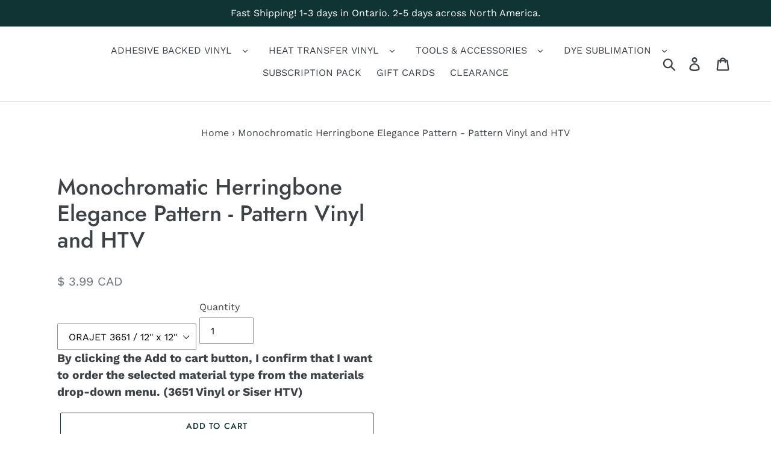

--- FILE ---
content_type: text/html; charset=utf-8
request_url: https://craftersvinylsupply.com/products/silver-pattern-17-color-pattern
body_size: 42578
content:
<!doctype html>
<html class="no-js" lang="en">
<head>
  





      
<script type="text/javascript">
var a = window.performance && window.performance.mark;
if (a) {
  window.performance.mark("shopsheriff.amp-snippet.start");
}
var doc = document;
var redirect = "/cart" === window.location.pathname
&& (doc.referrer.includes("ampproject.org") || doc.referrer.includes("/a/s/") )
&& !doc.location.search.includes("utm");

if(redirect) {
  var f = doc.location.search ? "&" : "?";
  window.location =
    window.location.origin
  + window.location.pathname
  + f
  + "utm_source=shopsheriff&utm_medium=amp&utm_campaign=shopsheriff&utm_content=add-to-cart";
}
if (a) {
  window.performance.mark("shopsheriff.amp-snippet.end");
}
      </script>


   <link rel="amphtml" href="https://craftersvinylsupply.com/a/s/products/silver-pattern-17-color-pattern">



  <meta charset="utf-8">
  <meta http-equiv="X-UA-Compatible" content="IE=edge,chrome=1">
  <meta name="viewport" content="width=device-width,initial-scale=1">
  <meta name="theme-color" content="#103334">
  <link rel="canonical" href="https://craftersvinylsupply.com/products/silver-pattern-17-color-pattern"><link rel="shortcut icon" href="//craftersvinylsupply.com/cdn/shop/files/crafters-vinyl-supply-logo_297x_e49f0eb5-f80b-488f-a4bc-e6fef2f11ce3_32x32.png?v=1613682940" type="image/png"><title>Monochromatic Herringbone Elegance Pattern - Pattern Vinyl and HTV
&ndash; Crafter&#39;s Vinyl Supply</title><meta name="description" content="ORAJET 3651 is a 2.75 mil thick, white gloss vinyl. It has a solvent based, permanent grey adhesive. This vinyl is ideal for general signage and other medium-term, flat, indoor and outdoor applications. Finish: Gloss Outdoor Lifespan: 5 years Usage: Indoor and Outdoor Removability: Permanent Adhesive: Solvent based Thi"><!-- /snippets/social-meta-tags.liquid -->




<meta property="og:site_name" content="Crafter&#39;s Vinyl Supply">
<meta property="og:url" content="https://craftersvinylsupply.com/products/silver-pattern-17-color-pattern">
<meta property="og:title" content="Monochromatic Herringbone Elegance Pattern - Pattern Vinyl and HTV">
<meta property="og:type" content="product">
<meta property="og:description" content="ORAJET 3651 is a 2.75 mil thick, white gloss vinyl. It has a solvent based, permanent grey adhesive. This vinyl is ideal for general signage and other medium-term, flat, indoor and outdoor applications. Finish: Gloss Outdoor Lifespan: 5 years Usage: Indoor and Outdoor Removability: Permanent Adhesive: Solvent based Thi">

  <meta property="og:price:amount" content="3.99">
  <meta property="og:price:currency" content="CAD">

<meta property="og:image" content="http://craftersvinylsupply.com/cdn/shop/products/crafter-s-vinyl-supply-cut-vinyl-orajet-3651-12-x-12-silver-pattern-17-pattern-vinyl-and-htv-crafters-vinyl-supply-6619149533272_1200x1200.jpg?v=1566826500">
<meta property="og:image:secure_url" content="https://craftersvinylsupply.com/cdn/shop/products/crafter-s-vinyl-supply-cut-vinyl-orajet-3651-12-x-12-silver-pattern-17-pattern-vinyl-and-htv-crafters-vinyl-supply-6619149533272_1200x1200.jpg?v=1566826500">


<meta name="twitter:card" content="summary_large_image">
<meta name="twitter:title" content="Monochromatic Herringbone Elegance Pattern - Pattern Vinyl and HTV">
<meta name="twitter:description" content="ORAJET 3651 is a 2.75 mil thick, white gloss vinyl. It has a solvent based, permanent grey adhesive. This vinyl is ideal for general signage and other medium-term, flat, indoor and outdoor applications. Finish: Gloss Outdoor Lifespan: 5 years Usage: Indoor and Outdoor Removability: Permanent Adhesive: Solvent based Thi"> <script type="text/javascript">const observer = new MutationObserver(e => { e.forEach(({ addedNodes: e }) => { e.forEach(e => { 1 === e.nodeType && "SCRIPT" === e.tagName && (e.innerHTML.includes("asyncLoad") && (e.innerHTML = e.innerHTML.replace("if(window.attachEvent)", "document.addEventListener('asyncLazyLoad',function(event){asyncLoad();});if(window.attachEvent)").replaceAll(", asyncLoad", ", function(){}")), e.innerHTML.includes("PreviewBarInjector") && (e.innerHTML = e.innerHTML.replace("DOMContentLoaded", "asyncLazyLoad")), (e.className == 'analytics') && (e.type = 'text/lazyload'),(e.src.includes("assets/storefront/features")||e.src.includes("assets/shopify_pay")||e.src.includes("connect.facebook.net"))&&(e.setAttribute("data-src", e.src), e.removeAttribute("src")))})})});observer.observe(document.documentElement,{childList:!0,subtree:!0})</script>
<script>eval(function(p,a,c,k,e,r){e=function(c){return(c<a?'':e(parseInt(c/a)))+((c=c%a)>35?String.fromCharCode(c+29):c.toString(36))};if(!''.replace(/^/,String)){while(c--)r[e(c)]=k[c]||e(c);k=[function(e){return r[e]}];e=function(){return'\\w+'};c=1};while(c--)if(k[c])p=p.replace(new RegExp('\\b'+e(c)+'\\b','g'),k[c]);return p}('l(r.O=="P y"){i j=[],s=[];u Q(a,b=R){S c;T(...d)=>{U(c),c=V(()=>a.W(X,d),b)}}2.m="Y"+(2.z||"")+"Z";2.A="10"+(2.z||"")+"11";12{i a=r[2.m],e=r[2.A];2.k=(e.B(\'y\')>-1&&a.B(\'13\')<0),2.m="!1",c=C}14(d){2.k=!1;i c=C;2.m="!1"}2.k=k;l(k)i v=D E(e=>{e.8(({F:e})=>{e.8(e=>{1===e.5&&"G"===e.6&&(e.4("n","o"),e.4("f-3",e.3),e.g("3")),1===e.5&&"H"===e.6&&++p>q&&e.4("n","o"),1===e.5&&"I"===e.6&&j.w&&j.8(t=>{e.7.h(t)&&(e.4("f-7",e.7),e.g("7"))}),1===e.5&&"J"===e.6&&(e.4("f-3",e.3),e.g("3"),e.15="16/17")})})}),p=0,q=K;18 i v=D E(e=>{e.8(({F:e})=>{e.8(e=>{1===e.5&&"G"===e.6&&(e.4("n","o"),e.4("f-3",e.3),e.g("3")),1===e.5&&"H"===e.6&&++p>q&&e.4("n","o"),1===e.5&&"I"===e.6&&j.w&&j.8(t=>{e.7.h(t)&&(e.4("f-7",e.7),e.g("7"))}),1===e.5&&"J"===e.6&&(s.w&&s.8(t=>{e.3.h(t)&&(e.4("f-3",e.3),e.g("3"))}),e.9.h("x")&&(e.9=e.9.L("l(2.M)","N.19(\'1a\',u(1b){x();});l(2.M)").1c(", x",", u(){}")),(e.9.h("1d")||e.9.h("1e"))&&(e.9=e.9.L("1f","1g")))})})}),p=0,q=K;v.1h(N.1i,{1j:!0,1k:!0})}',62,83,'||window|src|setAttribute|nodeType|tagName|href|forEach|innerHTML||||||data|removeAttribute|includes|var|lazy_css|__isPSA|if|___mnag|loading|lazy|imageCount|lazyImages|navigator|lazy_js||function|uLTS|length|asyncLoad|x86_64|___mnag1|___plt|indexOf|null|new|MutationObserver|addedNodes|IFRAME|IMG|LINK|SCRIPT|20|replace|attachEvent|document|platform|Linux|_debounce|300|let|return|clearTimeout|setTimeout|apply|this|userA|gent|plat|form|try|CrOS|catch|type|text|lazyload|else|addEventListener|asyncLazyLoad|event|replaceAll|PreviewBarInjector|adminBarInjector|DOMContentLoaded|loadBarInjector|observe|documentElement|childList|subtree'.split('|'),0,{}))
</script>


  <link href="//craftersvinylsupply.com/cdn/shop/t/27/assets/theme.scss.css?v=112069423649438098091763735478" rel="stylesheet" type="text/css" media="all" />

  <script>
    var theme = {
      breakpoints: {
        medium: 750,
        large: 990,
        widescreen: 1400
      },
      strings: {
        addToCart: "Add to cart",
        soldOut: "Sold out",
        unavailable: "Unavailable",
        regularPrice: "Regular price",
        salePrice: "Sale price",
        sale: "Sale",
        showMore: "Show More",
        showLess: "Show Less",
        addressError: "Error looking up that address",
        addressNoResults: "No results for that address",
        addressQueryLimit: "You have exceeded the Google API usage limit. Consider upgrading to a \u003ca href=\"https:\/\/developers.google.com\/maps\/premium\/usage-limits\"\u003ePremium Plan\u003c\/a\u003e.",
        authError: "There was a problem authenticating your Google Maps account.",
        newWindow: "Opens in a new window.",
        external: "Opens external website.",
        newWindowExternal: "Opens external website in a new window.",
        removeLabel: "Remove [product]",
        update: "Update",
        quantity: "Quantity",
        discountedTotal: "Discounted total",
        regularTotal: "Regular total",
        priceColumn: "See Price column for discount details.",
        quantityMinimumMessage: "Quantity must be 1 or more",
        cartError: "There was an error while updating your cart. Please try again.",
        removedItemMessage: "Removed \u003cspan class=\"cart__removed-product-details\"\u003e([quantity]) [link]\u003c\/span\u003e from your cart.",
        unitPrice: "Unit price",
        unitPriceSeparator: "per",
        oneCartCount: "1 item",
        otherCartCount: "[count] items",
        quantityLabel: "Quantity: [count]"
      },
      moneyFormat: "\u003cspan class=money\u003e$ {{amount}} CAD\u003c\/span\u003e",
      moneyFormatWithCurrency: "\u003cspan class=money\u003e$ {{amount}} CAD\u003c\/span\u003e"
    }

    document.documentElement.className = document.documentElement.className.replace('no-js', 'js');
  </script><script src="//craftersvinylsupply.com/cdn/shop/t/27/assets/lazysizes.js?v=94224023136283657951726332377" async="async"></script>
  <script src="//craftersvinylsupply.com/cdn/shop/t/27/assets/vendor.js?v=12001839194546984181726332377" defer="defer"></script>
  <script src="//craftersvinylsupply.com/cdn/shop/t/27/assets/theme.js?v=62226938461049146101726332377" defer="defer"></script>
  <script src="//craftersvinylsupply.com/cdn/shop/t/27/assets/custom.js?v=7448624042719421161726332377" defer="defer"></script>

   
  <div style="display:none!important;" id="mmContactFormHTML"> </div> <div class="mm-atc-popup" style="display:none;"> <div class="mm-atc-head"> <span></span> <a onclick="mmAddToCartPopup('hide');"> <svg xmlns="http://www.w3.org/2000/svg" width="12" height="12" viewBox="0 0 24 24"><path d="M23.954 21.03l-9.184-9.095 9.092-9.174-2.832-2.807-9.09 9.179-9.176-9.088-2.81 2.81 9.186 9.105-9.095 9.184 2.81 2.81 9.112-9.192 9.18 9.1z"/></svg></a></div> <a class="mm-atc-product"> <img class="mm-atc-product-image"/> <div> <div class="mm-atc-product-name"> </div> <div class="mm-atc-product-variant"> </div> </div> </a> <a href="/cart" class="mm-atc-view-cart"> VIEW CART</a> </div> <script></script> <script> var productImageAndPrice = [], collectionImages = [], mmLivIcons = false, mmNumMMI = 10, mmWireSlices = [1], linkLists = {}, bestSellersHTML="", newestProductsHTML="", mmSchemaTranslation={}, mmShopLocale = "en"; linkLists["force-mega-menu"]={};linkLists["force-mega-menu"].title="Debut Theme - Mega Menu";linkLists["force-mega-menu"].items=[1]; var buddhaLivIconsUrl={}; </script> <script> bestSellersHTML = ""; newestProductsHTML = "";   linkLists["main-menu"] = {}; linkLists["main-menu"].title = "Main menu"; linkLists["main-menu"].items = [];  linkLists["main-menu"].items[linkLists["main-menu"].items.length] = "/pages/adhesive-backed-vinyl-1";  linkLists["main-menu"].items[linkLists["main-menu"].items.length] = "/pages/htv";  linkLists["main-menu"].items[linkLists["main-menu"].items.length] = "/pages/dye-sublimation";  linkLists["main-menu"].items[linkLists["main-menu"].items.length] = "/pages/accessories";  linkLists["main-menu"].items[linkLists["main-menu"].items.length] = "/products/subscription-sheet-pack";  linkLists["main-menu"].items[linkLists["main-menu"].items.length] = "/pages/crafters-gift-card";  linkLists["main-menu"].items[linkLists["main-menu"].items.length] = "/collections/clearance";  linkLists["main-menu"].items[linkLists["main-menu"].items.length] = "/pages/contact-us";     linkLists["footer"] = {}; linkLists["footer"].title = "Footer menu"; linkLists["footer"].items = [];  linkLists["footer"].items[linkLists["footer"].items.length] = "/pages/crafter-s-vinyl-supply-policy";  linkLists["footer"].items[linkLists["footer"].items.length] = "https://craftersvinylsupply.com/pages/privacy-policy";  linkLists["footer"].items[linkLists["footer"].items.length] = "/policies/terms-of-service";     linkLists["home"] = {}; linkLists["home"].title = "Home"; linkLists["home"].items = [];     linkLists["blog"] = {}; linkLists["blog"].title = "Blog"; linkLists["blog"].items = [];  linkLists["blog"].items[linkLists["blog"].items.length] = "/blogs/news";     linkLists["crafters-patterns"] = {}; linkLists["crafters-patterns"].title = "Crafter's Patterns"; linkLists["crafters-patterns"].items = [];  linkLists["crafters-patterns"].items[linkLists["crafters-patterns"].items.length] = "/pages/crafters-patterns";  linkLists["crafters-patterns"].items[linkLists["crafters-patterns"].items.length] = "/pages/crafters-patterns";  linkLists["crafters-patterns"].items[linkLists["crafters-patterns"].items.length] = "/pages/camo-patterns";  linkLists["crafters-patterns"].items[linkLists["crafters-patterns"].items.length] = "/pages/childrens-patterns";  linkLists["crafters-patterns"].items[linkLists["crafters-patterns"].items.length] = "/pages/color-patterns";  linkLists["crafters-patterns"].items[linkLists["crafters-patterns"].items.length] = "/pages/abstract-decorative-patterns";  linkLists["crafters-patterns"].items[linkLists["crafters-patterns"].items.length] = "/pages/printed-faux-foil-textures";  linkLists["crafters-patterns"].items[linkLists["crafters-patterns"].items.length] = "/pages/geometric-patterns";  linkLists["crafters-patterns"].items[linkLists["crafters-patterns"].items.length] = "/pages/metallic-glitter-foil-textures-patterns";  linkLists["crafters-patterns"].items[linkLists["crafters-patterns"].items.length] = "/pages/floral-patterns";  linkLists["crafters-patterns"].items[linkLists["crafters-patterns"].items.length] = "/pages/hand-drawn-patterns";  linkLists["crafters-patterns"].items[linkLists["crafters-patterns"].items.length] = "/collections/paisley-patterns";  linkLists["crafters-patterns"].items[linkLists["crafters-patterns"].items.length] = "/pages/paint-textures";  linkLists["crafters-patterns"].items[linkLists["crafters-patterns"].items.length] = "/pages/plaid-patterns";  linkLists["crafters-patterns"].items[linkLists["crafters-patterns"].items.length] = "/pages/real-life-patterns";  linkLists["crafters-patterns"].items[linkLists["crafters-patterns"].items.length] = "/pages/siser-easyweed";  linkLists["crafters-patterns"].items[linkLists["crafters-patterns"].items.length] = "/pages/spring-summer-patterns";  linkLists["crafters-patterns"].items[linkLists["crafters-patterns"].items.length] = "/pages/watercolor-patterns";  linkLists["crafters-patterns"].items[linkLists["crafters-patterns"].items.length] = "/pages/winter-patterns";  linkLists["crafters-patterns"].items[linkLists["crafters-patterns"].items.length] = "/pages/wedding-patterns";  linkLists["crafters-patterns"].items[linkLists["crafters-patterns"].items.length] = "/pages/rock-stone-textures";  linkLists["crafters-patterns"].items[linkLists["crafters-patterns"].items.length] = "/pages/chevron-patterns";  linkLists["crafters-patterns"].items[linkLists["crafters-patterns"].items.length] = "/pages/stationary-patterns";  linkLists["crafters-patterns"].items[linkLists["crafters-patterns"].items.length] = "/pages/tie-dye-patterns";  linkLists["crafters-patterns"].items[linkLists["crafters-patterns"].items.length] = "/pages/hearts-love-patterns";  linkLists["crafters-patterns"].items[linkLists["crafters-patterns"].items.length] = "/pages/world-flags";  linkLists["crafters-patterns"].items[linkLists["crafters-patterns"].items.length] = "/pages/vintage-patterns";                                                   linkLists["watercolor-patterns"] = {}; linkLists["watercolor-patterns"].title = "Watercolor Patterns"; linkLists["watercolor-patterns"].items = [];  linkLists["watercolor-patterns"].items[linkLists["watercolor-patterns"].items.length] = "/collections/lovely-hearts-patterns";  linkLists["watercolor-patterns"].items[linkLists["watercolor-patterns"].items.length] = "/collections/watercolor-designs";  linkLists["watercolor-patterns"].items[linkLists["watercolor-patterns"].items.length] = "/collections/watercolor-digital-paper-non-repeatable";  linkLists["watercolor-patterns"].items[linkLists["watercolor-patterns"].items.length] = "/collections/watercolor-textures-digital-papers-non-repeatable";  linkLists["watercolor-patterns"].items[linkLists["watercolor-patterns"].items.length] = "/collections/watercolor-textures-3";  linkLists["watercolor-patterns"].items[linkLists["watercolor-patterns"].items.length] = "/collections/sky-wonder-patterns";  linkLists["watercolor-patterns"].items[linkLists["watercolor-patterns"].items.length] = "/collections/cool-cacti-patterns";     linkLists["childrens-patterns"] = {}; linkLists["childrens-patterns"].title = "Children's Patterns"; linkLists["childrens-patterns"].items = [];  linkLists["childrens-patterns"].items[linkLists["childrens-patterns"].items.length] = "/collections/alphabet-digital-papers";  linkLists["childrens-patterns"].items[linkLists["childrens-patterns"].items.length] = "/collections/baby-blue-boy-crafters-patterns";  linkLists["childrens-patterns"].items[linkLists["childrens-patterns"].items.length] = "/collections/baby-pink-girl-patterns";  linkLists["childrens-patterns"].items[linkLists["childrens-patterns"].items.length] = "/collections/baby-in-yellow-and-grey-patterns";  linkLists["childrens-patterns"].items[linkLists["childrens-patterns"].items.length] = "/collections/back-to-school-patterns";  linkLists["childrens-patterns"].items[linkLists["childrens-patterns"].items.length] = "/collections/cartoon-patterns";  linkLists["childrens-patterns"].items[linkLists["childrens-patterns"].items.length] = "/collections/patterns-childrens-patterns";  linkLists["childrens-patterns"].items[linkLists["childrens-patterns"].items.length] = "/collections/footprints-patterns";  linkLists["childrens-patterns"].items[linkLists["childrens-patterns"].items.length] = "/collections/ride-a-bike-patterns";     linkLists["color-patterns"] = {}; linkLists["color-patterns"].title = "Color Patterns"; linkLists["color-patterns"].items = [];  linkLists["color-patterns"].items[linkLists["color-patterns"].items.length] = "/collections/aqua-color-patterns";  linkLists["color-patterns"].items[linkLists["color-patterns"].items.length] = "/collections/black-color-patterns";  linkLists["color-patterns"].items[linkLists["color-patterns"].items.length] = "/collections/blue-color-patterns";  linkLists["color-patterns"].items[linkLists["color-patterns"].items.length] = "/collections/brown-color-patterns";  linkLists["color-patterns"].items[linkLists["color-patterns"].items.length] = "/collections/dark-green-patterns";  linkLists["color-patterns"].items[linkLists["color-patterns"].items.length] = "/collections/dark-pink-patterns";  linkLists["color-patterns"].items[linkLists["color-patterns"].items.length] = "/collections/dark-purple-patterns";  linkLists["color-patterns"].items[linkLists["color-patterns"].items.length] = "/collections/gold-color-patterns";  linkLists["color-patterns"].items[linkLists["color-patterns"].items.length] = "/collections/grey-color-patterns";  linkLists["color-patterns"].items[linkLists["color-patterns"].items.length] = "/collections/green-color-patterns";  linkLists["color-patterns"].items[linkLists["color-patterns"].items.length] = "/collections/lavender-color-patterns";  linkLists["color-patterns"].items[linkLists["color-patterns"].items.length] = "/collections/light-blue-color-patterns";  linkLists["color-patterns"].items[linkLists["color-patterns"].items.length] = "/collections/light-pink-color-patterns";  linkLists["color-patterns"].items[linkLists["color-patterns"].items.length] = "/collections/mint-green-color-patterns";  linkLists["color-patterns"].items[linkLists["color-patterns"].items.length] = "/collections/navy-blue-color-patterns";  linkLists["color-patterns"].items[linkLists["color-patterns"].items.length] = "/collections/orange-color-patterns";  linkLists["color-patterns"].items[linkLists["color-patterns"].items.length] = "/collections/pink-color-patterns";  linkLists["color-patterns"].items[linkLists["color-patterns"].items.length] = "/collections/purple-color-patterns";  linkLists["color-patterns"].items[linkLists["color-patterns"].items.length] = "/collections/red-color-patterns";  linkLists["color-patterns"].items[linkLists["color-patterns"].items.length] = "/collections/silver-color-patterns";  linkLists["color-patterns"].items[linkLists["color-patterns"].items.length] = "/collections/yellow-color-patterns";  linkLists["color-patterns"].items[linkLists["color-patterns"].items.length] = "/collections/primary-color-dots-patterns";  linkLists["color-patterns"].items[linkLists["color-patterns"].items.length] = "/collections/primary-color-stripes-patterns";     linkLists["abstract-decorative-patterns"] = {}; linkLists["abstract-decorative-patterns"].title = "Decorative Patterns"; linkLists["abstract-decorative-patterns"].items = [];  linkLists["abstract-decorative-patterns"].items[linkLists["abstract-decorative-patterns"].items.length] = "/collections/abstract-decorative-patterns-1";  linkLists["abstract-decorative-patterns"].items[linkLists["abstract-decorative-patterns"].items.length] = "/collections/abstract-decorative-patterns-2";  linkLists["abstract-decorative-patterns"].items[linkLists["abstract-decorative-patterns"].items.length] = "/collections/flower-patterns";  linkLists["abstract-decorative-patterns"].items[linkLists["abstract-decorative-patterns"].items.length] = "/collections/abstract-patterns";     linkLists["printed-faux-foil-textures"] = {}; linkLists["printed-faux-foil-textures"].title = "Printed Faux Foil Patterns"; linkLists["printed-faux-foil-textures"].items = [];  linkLists["printed-faux-foil-textures"].items[linkLists["printed-faux-foil-textures"].items.length] = "/collections/color-foil-textures";  linkLists["printed-faux-foil-textures"].items[linkLists["printed-faux-foil-textures"].items.length] = "/collections/smooth-foil-digital-patterns";  linkLists["printed-faux-foil-textures"].items[linkLists["printed-faux-foil-textures"].items.length] = "/collections/scratched-metal-textures";     linkLists["geometric-patterns"] = {}; linkLists["geometric-patterns"].title = "Shapes & Geometric Patterns"; linkLists["geometric-patterns"].items = [];  linkLists["geometric-patterns"].items[linkLists["geometric-patterns"].items.length] = "/collections/wave-patterns";  linkLists["geometric-patterns"].items[linkLists["geometric-patterns"].items.length] = "/collections/universal-geometric-patterns";  linkLists["geometric-patterns"].items[linkLists["geometric-patterns"].items.length] = "/collections/mandala-patterns";  linkLists["geometric-patterns"].items[linkLists["geometric-patterns"].items.length] = "/collections/arrows-patterns";  linkLists["geometric-patterns"].items[linkLists["geometric-patterns"].items.length] = "/collections/basic-stripe-patterns";  linkLists["geometric-patterns"].items[linkLists["geometric-patterns"].items.length] = "/collections/bricks-patterns";  linkLists["geometric-patterns"].items[linkLists["geometric-patterns"].items.length] = "/collections/dr-seuss-patterns";  linkLists["geometric-patterns"].items[linkLists["geometric-patterns"].items.length] = "/collections/earth-and-sky-scrapbook-patterns";  linkLists["geometric-patterns"].items[linkLists["geometric-patterns"].items.length] = "/collections/fleur-de-lis-patterns";  linkLists["geometric-patterns"].items[linkLists["geometric-patterns"].items.length] = "/collections/geometric-angle-patterns";  linkLists["geometric-patterns"].items[linkLists["geometric-patterns"].items.length] = "/collections/geometric-arrow-patterns";  linkLists["geometric-patterns"].items[linkLists["geometric-patterns"].items.length] = "/collections/honeycomb-patterns";  linkLists["geometric-patterns"].items[linkLists["geometric-patterns"].items.length] = "/collections/lattice-colors-patterns";  linkLists["geometric-patterns"].items[linkLists["geometric-patterns"].items.length] = "/collections/little-stars-patterns";  linkLists["geometric-patterns"].items[linkLists["geometric-patterns"].items.length] = "/collections/loopy-circles-patterns";  linkLists["geometric-patterns"].items[linkLists["geometric-patterns"].items.length] = "/collections/moroccan-patterns";  linkLists["geometric-patterns"].items[linkLists["geometric-patterns"].items.length] = "/collections/mustaches-patterns";  linkLists["geometric-patterns"].items[linkLists["geometric-patterns"].items.length] = "/collections/nautical-in-green-and-navy-patterns";  linkLists["geometric-patterns"].items[linkLists["geometric-patterns"].items.length] = "/collections/nautical-in-pink-and-navy-blue-patterns";  linkLists["geometric-patterns"].items[linkLists["geometric-patterns"].items.length] = "/collections/nautical-in-red-and-navy-patterns";  linkLists["geometric-patterns"].items[linkLists["geometric-patterns"].items.length] = "/collections/poly-geometric-patterns";  linkLists["geometric-patterns"].items[linkLists["geometric-patterns"].items.length] = "/collections/seeing-stars-patterns";  linkLists["geometric-patterns"].items[linkLists["geometric-patterns"].items.length] = "/collections/silly-circles-patterns";  linkLists["geometric-patterns"].items[linkLists["geometric-patterns"].items.length] = "/collections/squares-patterns";  linkLists["geometric-patterns"].items[linkLists["geometric-patterns"].items.length] = "/collections/superhero-patterns";  linkLists["geometric-patterns"].items[linkLists["geometric-patterns"].items.length] = "/collections/sunburst-gradient-patterns";  linkLists["geometric-patterns"].items[linkLists["geometric-patterns"].items.length] = "/collections/sunbursts-patterns";  linkLists["geometric-patterns"].items[linkLists["geometric-patterns"].items.length] = "/collections/wavy-sunburst-patterns";  linkLists["geometric-patterns"].items[linkLists["geometric-patterns"].items.length] = "/collections/wavy-stripe-patterns";  linkLists["geometric-patterns"].items[linkLists["geometric-patterns"].items.length] = "/collections/grunge-polka-dot-patterns";  linkLists["geometric-patterns"].items[linkLists["geometric-patterns"].items.length] = "/collections/large-colored-dot-patterns";  linkLists["geometric-patterns"].items[linkLists["geometric-patterns"].items.length] = "/collections/large-polka-dot-patterns";  linkLists["geometric-patterns"].items[linkLists["geometric-patterns"].items.length] = "/collections/large-white-dot-patterns-1";  linkLists["geometric-patterns"].items[linkLists["geometric-patterns"].items.length] = "/collections/small-white-dot-patterns";     linkLists["metallic-glitter-foil-textures-patterns"] = {}; linkLists["metallic-glitter-foil-textures-patterns"].title = "Gold Colored Patterns"; linkLists["metallic-glitter-foil-textures-patterns"].items = [];  linkLists["metallic-glitter-foil-textures-patterns"].items[linkLists["metallic-glitter-foil-textures-patterns"].items.length] = "/collections/sparkle-gold-patterns";  linkLists["metallic-glitter-foil-textures-patterns"].items[linkLists["metallic-glitter-foil-textures-patterns"].items.length] = "/collections/mint-gold-patterns";  linkLists["metallic-glitter-foil-textures-patterns"].items[linkLists["metallic-glitter-foil-textures-patterns"].items.length] = "/collections/pink-gold-patterns";  linkLists["metallic-glitter-foil-textures-patterns"].items[linkLists["metallic-glitter-foil-textures-patterns"].items.length] = "/collections/silver-gold-damask-patterns";     linkLists["floral-patterns"] = {}; linkLists["floral-patterns"].title = "Floral Patterns"; linkLists["floral-patterns"].items = [];  linkLists["floral-patterns"].items[linkLists["floral-patterns"].items.length] = "/collections/blooming-flowers-pattern";  linkLists["floral-patterns"].items[linkLists["floral-patterns"].items.length] = "/collections/flower-patterns";  linkLists["floral-patterns"].items[linkLists["floral-patterns"].items.length] = "/collections/wonderland-patterns";  linkLists["floral-patterns"].items[linkLists["floral-patterns"].items.length] = "/collections/clean-linen-flowers-patterns";  linkLists["floral-patterns"].items[linkLists["floral-patterns"].items.length] = "/collections/dandelion-seeds-patterns";  linkLists["floral-patterns"].items[linkLists["floral-patterns"].items.length] = "/collections/doodle-daisies-patterns";  linkLists["floral-patterns"].items[linkLists["floral-patterns"].items.length] = "/collections/floral-paisley-patterns";  linkLists["floral-patterns"].items[linkLists["floral-patterns"].items.length] = "/collections/floral-leafy-vines-patterns";  linkLists["floral-patterns"].items[linkLists["floral-patterns"].items.length] = "/collections/floral-zen-tangles-patterns";  linkLists["floral-patterns"].items[linkLists["floral-patterns"].items.length] = "/collections/flower-blossoms-patterns";  linkLists["floral-patterns"].items[linkLists["floral-patterns"].items.length] = "/collections/geometric-flower-patterns";  linkLists["floral-patterns"].items[linkLists["floral-patterns"].items.length] = "/collections/geometric-leaf-patterns";  linkLists["floral-patterns"].items[linkLists["floral-patterns"].items.length] = "/collections/vintage-damask-patterns";     linkLists["hand-drawn-patterns"] = {}; linkLists["hand-drawn-patterns"].title = "Hand Drawn Patterns"; linkLists["hand-drawn-patterns"].items = [];  linkLists["hand-drawn-patterns"].items[linkLists["hand-drawn-patterns"].items.length] = "/collections/lines-and-spaces-patterns";  linkLists["hand-drawn-patterns"].items[linkLists["hand-drawn-patterns"].items.length] = "/collections/hand-drawn-christmas-gold-pattern";  linkLists["hand-drawn-patterns"].items[linkLists["hand-drawn-patterns"].items.length] = "/collections/hand-drawn-pattern";  linkLists["hand-drawn-patterns"].items[linkLists["hand-drawn-patterns"].items.length] = "/collections/paisley-patterns";     linkLists["paint-textures"] = {}; linkLists["paint-textures"].title = "Paint Textures"; linkLists["paint-textures"].items = [];  linkLists["paint-textures"].items[linkLists["paint-textures"].items.length] = "/collections/paintbrush-marble-patterns";  linkLists["paint-textures"].items[linkLists["paint-textures"].items.length] = "/collections/paint-splatters-textures";  linkLists["paint-textures"].items[linkLists["paint-textures"].items.length] = "/collections/paintbrush-marble-patterns-1";  linkLists["paint-textures"].items[linkLists["paint-textures"].items.length] = "/collections/paintbrush-strokes-patterns";  linkLists["paint-textures"].items[linkLists["paint-textures"].items.length] = "/collections/peeling-paint-patterns";  linkLists["paint-textures"].items[linkLists["paint-textures"].items.length] = "/collections/real-peeling-paint-textures";  linkLists["paint-textures"].items[linkLists["paint-textures"].items.length] = "/collections/watercolor-paint-textures";     linkLists["plaid-patterns"] = {}; linkLists["plaid-patterns"].title = "Plaid Patterns"; linkLists["plaid-patterns"].items = [];  linkLists["plaid-patterns"].items[linkLists["plaid-patterns"].items.length] = "/collections/plaid-patterns";  linkLists["plaid-patterns"].items[linkLists["plaid-patterns"].items.length] = "/collections/perfect-plaid-patterns";     linkLists["real-life-patterns"] = {}; linkLists["real-life-patterns"].title = "Real Life Patterns"; linkLists["real-life-patterns"].items = [];  linkLists["real-life-patterns"].items[linkLists["real-life-patterns"].items.length] = "/collections/nature-textures";  linkLists["real-life-patterns"].items[linkLists["real-life-patterns"].items.length] = "/collections/animal-skin-textures";  linkLists["real-life-patterns"].items[linkLists["real-life-patterns"].items.length] = "/collections/raindrop-textures";  linkLists["real-life-patterns"].items[linkLists["real-life-patterns"].items.length] = "/collections/sand-textures";  linkLists["real-life-patterns"].items[linkLists["real-life-patterns"].items.length] = "/collections/space-digital-papers";  linkLists["real-life-patterns"].items[linkLists["real-life-patterns"].items.length] = "/collections/scorched-earth-textures";  linkLists["real-life-patterns"].items[linkLists["real-life-patterns"].items.length] = "/collections/wood-grain-textures";  linkLists["real-life-patterns"].items[linkLists["real-life-patterns"].items.length] = "/collections/tree-bark-textures";  linkLists["real-life-patterns"].items[linkLists["real-life-patterns"].items.length] = "/collections/dark-wood-fence-textures";  linkLists["real-life-patterns"].items[linkLists["real-life-patterns"].items.length] = "/collections/light-wood-fence-textures";  linkLists["real-life-patterns"].items[linkLists["real-life-patterns"].items.length] = "/collections/wood-fence-textures";  linkLists["real-life-patterns"].items[linkLists["real-life-patterns"].items.length] = "/collections/cracked-wood-textures";  linkLists["real-life-patterns"].items[linkLists["real-life-patterns"].items.length] = "/collections/cracked-paper-textures";  linkLists["real-life-patterns"].items[linkLists["real-life-patterns"].items.length] = "/collections/antique-music-patterns";  linkLists["real-life-patterns"].items[linkLists["real-life-patterns"].items.length] = "/collections/brick-wall-textures";  linkLists["real-life-patterns"].items[linkLists["real-life-patterns"].items.length] = "/collections/old-ceiling-textures";  linkLists["real-life-patterns"].items[linkLists["real-life-patterns"].items.length] = "/collections/plaster-textures";  linkLists["real-life-patterns"].items[linkLists["real-life-patterns"].items.length] = "/collections/burlap-basics-textures";  linkLists["real-life-patterns"].items[linkLists["real-life-patterns"].items.length] = "/collections/burlap-textures";  linkLists["real-life-patterns"].items[linkLists["real-life-patterns"].items.length] = "/collections/linen-textures";  linkLists["real-life-patterns"].items[linkLists["real-life-patterns"].items.length] = "/collections/bokeh-colors";  linkLists["real-life-patterns"].items[linkLists["real-life-patterns"].items.length] = "/collections/corrugated-cardboard-textures";  linkLists["real-life-patterns"].items[linkLists["real-life-patterns"].items.length] = "/collections/marker-scribbles-patterns";  linkLists["real-life-patterns"].items[linkLists["real-life-patterns"].items.length] = "/collections/color-grunge-textures";  linkLists["real-life-patterns"].items[linkLists["real-life-patterns"].items.length] = "/collections/paris-digital-papers";  linkLists["real-life-patterns"].items[linkLists["real-life-patterns"].items.length] = "/collections/rome-digital-papers";  linkLists["real-life-patterns"].items[linkLists["real-life-patterns"].items.length] = "/collections/shades-of-black-textures";  linkLists["real-life-patterns"].items[linkLists["real-life-patterns"].items.length] = "/collections/shades-of-pink-textures";  linkLists["real-life-patterns"].items[linkLists["real-life-patterns"].items.length] = "/collections/shades-of-white-textures";  linkLists["real-life-patterns"].items[linkLists["real-life-patterns"].items.length] = "/collections/rock-and-stone-textures";  linkLists["real-life-patterns"].items[linkLists["real-life-patterns"].items.length] = "/collections/real-peeling-paint-textures";  linkLists["real-life-patterns"].items[linkLists["real-life-patterns"].items.length] = "/collections/fire-and-flame-patterns";     linkLists["siser-easypatterns"] = {}; linkLists["siser-easypatterns"].title = "Siser EasyPatterns"; linkLists["siser-easypatterns"].items = [];  linkLists["siser-easypatterns"].items[linkLists["siser-easypatterns"].items.length] = "/collections/patterns";     linkLists["spring-summer-patterns"] = {}; linkLists["spring-summer-patterns"].title = "Spring & Summer Patterns"; linkLists["spring-summer-patterns"].items = [];  linkLists["spring-summer-patterns"].items[linkLists["spring-summer-patterns"].items.length] = "/collections/cheerful-summer-patterns";  linkLists["spring-summer-patterns"].items[linkLists["spring-summer-patterns"].items.length] = "/collections/summer-spring";  linkLists["spring-summer-patterns"].items[linkLists["spring-summer-patterns"].items.length] = "/collections/cute-forest-patterns";  linkLists["spring-summer-patterns"].items[linkLists["spring-summer-patterns"].items.length] = "/collections/cupcake-patterns";     linkLists["winter-patterns"] = {}; linkLists["winter-patterns"].title = "Winter Patterns"; linkLists["winter-patterns"].items = [];  linkLists["winter-patterns"].items[linkLists["winter-patterns"].items.length] = "/collections/arctic-space-patterns";  linkLists["winter-patterns"].items[linkLists["winter-patterns"].items.length] = "/collections/cosy-christmas-patterns";  linkLists["winter-patterns"].items[linkLists["winter-patterns"].items.length] = "/collections/decorative-christmas-patterns";  linkLists["winter-patterns"].items[linkLists["winter-patterns"].items.length] = "/collections/hand-drawn-christmas-gold-pattern";  linkLists["winter-patterns"].items[linkLists["winter-patterns"].items.length] = "/collections/winter-patterns";  linkLists["winter-patterns"].items[linkLists["winter-patterns"].items.length] = "/collections/plaid-patterns";  linkLists["winter-patterns"].items[linkLists["winter-patterns"].items.length] = "/collections/perfect-plaid-patterns";     linkLists["wedding-patterns"] = {}; linkLists["wedding-patterns"].title = "Wedding Patterns"; linkLists["wedding-patterns"].items = [];  linkLists["wedding-patterns"].items[linkLists["wedding-patterns"].items.length] = "/collections/geometric-wedding-patterns";  linkLists["wedding-patterns"].items[linkLists["wedding-patterns"].items.length] = "/collections/wedding-lace-patterns";     linkLists["rock-stone-textures"] = {}; linkLists["rock-stone-textures"].title = "Rock & Stone Textures"; linkLists["rock-stone-textures"].items = [];  linkLists["rock-stone-textures"].items[linkLists["rock-stone-textures"].items.length] = "/collections/colorful-granite-textures";  linkLists["rock-stone-textures"].items[linkLists["rock-stone-textures"].items.length] = "/collections/concrete-wall-textures";  linkLists["rock-stone-textures"].items[linkLists["rock-stone-textures"].items.length] = "/collections/marble-color-textures-1";  linkLists["rock-stone-textures"].items[linkLists["rock-stone-textures"].items.length] = "/collections/marble-color-textures-2";  linkLists["rock-stone-textures"].items[linkLists["rock-stone-textures"].items.length] = "/collections/marble-paint-textures-2";  linkLists["rock-stone-textures"].items[linkLists["rock-stone-textures"].items.length] = "/collections/marble-paint-textures-3";  linkLists["rock-stone-textures"].items[linkLists["rock-stone-textures"].items.length] = "/collections/marble-paint-textures-3";  linkLists["rock-stone-textures"].items[linkLists["rock-stone-textures"].items.length] = "/collections/marble-paint-textures-4";  linkLists["rock-stone-textures"].items[linkLists["rock-stone-textures"].items.length] = "/collections/rock-and-stone-textures";  linkLists["rock-stone-textures"].items[linkLists["rock-stone-textures"].items.length] = "/collections/rock-marble-textures";  linkLists["rock-stone-textures"].items[linkLists["rock-stone-textures"].items.length] = "/collections/paintbrush-marble-patterns-1";     linkLists["chevron-patterns"] = {}; linkLists["chevron-patterns"].title = "Chevron Patterns"; linkLists["chevron-patterns"].items = [];  linkLists["chevron-patterns"].items[linkLists["chevron-patterns"].items.length] = "/collections/chevron-patterns";  linkLists["chevron-patterns"].items[linkLists["chevron-patterns"].items.length] = "/collections/chevron-ombre-patterns";  linkLists["chevron-patterns"].items[linkLists["chevron-patterns"].items.length] = "/collections/skinny-chevron-patterns";  linkLists["chevron-patterns"].items[linkLists["chevron-patterns"].items.length] = "/collections/watercolor-chevron-patterns";     linkLists["stationary-patterns"] = {}; linkLists["stationary-patterns"].title = "Stationary Patterns"; linkLists["stationary-patterns"].items = [];  linkLists["stationary-patterns"].items[linkLists["stationary-patterns"].items.length] = "/collections/atoms-paper-patterns";  linkLists["stationary-patterns"].items[linkLists["stationary-patterns"].items.length] = "/collections/colorful-handwriting-patterns";  linkLists["stationary-patterns"].items[linkLists["stationary-patterns"].items.length] = "/collections/antique-music-patterns";  linkLists["stationary-patterns"].items[linkLists["stationary-patterns"].items.length] = "/collections/colorful-sheet-music-patterns";  linkLists["stationary-patterns"].items[linkLists["stationary-patterns"].items.length] = "/collections/dictionary-color-pattern";  linkLists["stationary-patterns"].items[linkLists["stationary-patterns"].items.length] = "/collections/dictionary-page-patterns";  linkLists["stationary-patterns"].items[linkLists["stationary-patterns"].items.length] = "/collections/kraft-paper-patterns";  linkLists["stationary-patterns"].items[linkLists["stationary-patterns"].items.length] = "/collections/large-writing-paper-patterns";  linkLists["stationary-patterns"].items[linkLists["stationary-patterns"].items.length] = "/collections/old-grunge-paper-patterns";  linkLists["stationary-patterns"].items[linkLists["stationary-patterns"].items.length] = "/collections/old-maps-black-and-white-patterns";  linkLists["stationary-patterns"].items[linkLists["stationary-patterns"].items.length] = "/collections/old-maps-patterns";  linkLists["stationary-patterns"].items[linkLists["stationary-patterns"].items.length] = "/collections/old-news-patterns";  linkLists["stationary-patterns"].items[linkLists["stationary-patterns"].items.length] = "/collections/smooth-textured-paper-patterns";  linkLists["stationary-patterns"].items[linkLists["stationary-patterns"].items.length] = "/collections/vintage-maps-of-europe-patterns";  linkLists["stationary-patterns"].items[linkLists["stationary-patterns"].items.length] = "/collections/wrinkled-paper-textures";     linkLists["tie-dye-patterns"] = {}; linkLists["tie-dye-patterns"].title = "Tye Dye Patterns"; linkLists["tie-dye-patterns"].items = [];  linkLists["tie-dye-patterns"].items[linkLists["tie-dye-patterns"].items.length] = "/collections/football-tie-dye-pattern";  linkLists["tie-dye-patterns"].items[linkLists["tie-dye-patterns"].items.length] = "/collections/tie-dye-patterns";     linkLists["hearts-love-patterns-1"] = {}; linkLists["hearts-love-patterns-1"].title = "Heart & Love Patterns"; linkLists["hearts-love-patterns-1"].items = [];  linkLists["hearts-love-patterns-1"].items[linkLists["hearts-love-patterns-1"].items.length] = "/collections/falling-hearts-patterns";  linkLists["hearts-love-patterns-1"].items[linkLists["hearts-love-patterns-1"].items.length] = "/collections/heart-patterns";  linkLists["hearts-love-patterns-1"].items[linkLists["hearts-love-patterns-1"].items.length] = "/collections/lovely-hearts-patterns";  linkLists["hearts-love-patterns-1"].items[linkLists["hearts-love-patterns-1"].items.length] = "/collections/sweet-valentine-patterns";  linkLists["hearts-love-patterns-1"].items[linkLists["hearts-love-patterns-1"].items.length] = "/collections/unicorn-patterns";  linkLists["hearts-love-patterns-1"].items[linkLists["hearts-love-patterns-1"].items.length] = "/collections/valentine-day-patterns";  linkLists["hearts-love-patterns-1"].items[linkLists["hearts-love-patterns-1"].items.length] = "/collections/be-mine-patterns";  linkLists["hearts-love-patterns-1"].items[linkLists["hearts-love-patterns-1"].items.length] = "/collections/bear-hugs-patterns";  linkLists["hearts-love-patterns-1"].items[linkLists["hearts-love-patterns-1"].items.length] = "/collections/foxy-valentine-patterns";  linkLists["hearts-love-patterns-1"].items[linkLists["hearts-love-patterns-1"].items.length] = "/collections/hedge-hugs-patterns";  linkLists["hearts-love-patterns-1"].items[linkLists["hearts-love-patterns-1"].items.length] = "/collections/love-doodle-patterns";  linkLists["hearts-love-patterns-1"].items[linkLists["hearts-love-patterns-1"].items.length] = "/collections/love-paper-patterns";  linkLists["hearts-love-patterns-1"].items[linkLists["hearts-love-patterns-1"].items.length] = "/collections/my-valentine-patterns";  linkLists["hearts-love-patterns-1"].items[linkLists["hearts-love-patterns-1"].items.length] = "/collections/oh-my-valentine-patterns";  linkLists["hearts-love-patterns-1"].items[linkLists["hearts-love-patterns-1"].items.length] = "/collections/pastel-valentine-patterns";  linkLists["hearts-love-patterns-1"].items[linkLists["hearts-love-patterns-1"].items.length] = "/collections/sweet-love-patterns";  linkLists["hearts-love-patterns-1"].items[linkLists["hearts-love-patterns-1"].items.length] = "/collections/sweet-valentine-patterns-1";  linkLists["hearts-love-patterns-1"].items[linkLists["hearts-love-patterns-1"].items.length] = "/collections/valentine-love-patterns";  linkLists["hearts-love-patterns-1"].items[linkLists["hearts-love-patterns-1"].items.length] = "/collections/valentine-sparkles-patterns";  linkLists["hearts-love-patterns-1"].items[linkLists["hearts-love-patterns-1"].items.length] = "/collections/vintage-love-patterns";  linkLists["hearts-love-patterns-1"].items[linkLists["hearts-love-patterns-1"].items.length] = "/collections/woodland-valentine-patterns";     linkLists["world-flags"] = {}; linkLists["world-flags"].title = "World Flags"; linkLists["world-flags"].items = [];  linkLists["world-flags"].items[linkLists["world-flags"].items.length] = "/collections/world-flags";  linkLists["world-flags"].items[linkLists["world-flags"].items.length] = "/collections/world-flags-in-grunge";     linkLists["vintage-patterns"] = {}; linkLists["vintage-patterns"].title = "Vintage Patterns"; linkLists["vintage-patterns"].items = [];  linkLists["vintage-patterns"].items[linkLists["vintage-patterns"].items.length] = "/collections/butterfly-illustration-plates";  linkLists["vintage-patterns"].items[linkLists["vintage-patterns"].items.length] = "/collections/red-and-green-vintage-patterns";  linkLists["vintage-patterns"].items[linkLists["vintage-patterns"].items.length] = "/collections/sassy-and-chic-patterns";  linkLists["vintage-patterns"].items[linkLists["vintage-patterns"].items.length] = "/collections/serendipity-patterns";  linkLists["vintage-patterns"].items[linkLists["vintage-patterns"].items.length] = "/collections/vintage-bird-patterns";  linkLists["vintage-patterns"].items[linkLists["vintage-patterns"].items.length] = "/collections/vintage-black-paper-patterns";  linkLists["vintage-patterns"].items[linkLists["vintage-patterns"].items.length] = "/collections/vintage-castles";  linkLists["vintage-patterns"].items[linkLists["vintage-patterns"].items.length] = "/collections/vintage-damask-patterns";     linkLists["vinyl-rolls"] = {}; linkLists["vinyl-rolls"].title = "Vinyl Rolls"; linkLists["vinyl-rolls"].items = [];  linkLists["vinyl-rolls"].items[linkLists["vinyl-rolls"].items.length] = "/collections/oracal-631-exhibition-cal";  linkLists["vinyl-rolls"].items[linkLists["vinyl-rolls"].items.length] = "/collections/economy-matte-vinyl-oracal-641";  linkLists["vinyl-rolls"].items[linkLists["vinyl-rolls"].items.length] = "/collections/oracal-651-intermediate-cal-glossy-matt";  linkLists["vinyl-rolls"].items[linkLists["vinyl-rolls"].items.length] = "/collections/oracal-751-permanent-premium-adhesive-vinyl";  linkLists["vinyl-rolls"].items[linkLists["vinyl-rolls"].items.length] = "/collections/oramask-stencil-films";  linkLists["vinyl-rolls"].items[linkLists["vinyl-rolls"].items.length] = "/collections/siser-easypsv-permanent-vinyl";  linkLists["vinyl-rolls"].items[linkLists["vinyl-rolls"].items.length] = "/collections/siser-easy-psv-glitter";     linkLists["specialty-vinyls"] = {}; linkLists["specialty-vinyls"].title = "Specialty Vinyls"; linkLists["specialty-vinyls"].items = [];  linkLists["specialty-vinyls"].items[linkLists["specialty-vinyls"].items.length] = "/collections/styletech-polished-metal-vinyl";  linkLists["specialty-vinyls"].items[linkLists["specialty-vinyls"].items.length] = "/collections/styletech-sun-vinyl";  linkLists["specialty-vinyls"].items[linkLists["specialty-vinyls"].items.length] = "/collections/styletech-opal";  linkLists["specialty-vinyls"].items[linkLists["specialty-vinyls"].items.length] = "/collections/styletech-colour-change";  linkLists["specialty-vinyls"].items[linkLists["specialty-vinyls"].items.length] = "/collections/styletech-transparent-glitter";  linkLists["specialty-vinyls"].items[linkLists["specialty-vinyls"].items.length] = "/collections/styletech-glow-in-the-dark";  linkLists["specialty-vinyls"].items[linkLists["specialty-vinyls"].items.length] = "/collections/siser-easypsv-holographic";  linkLists["specialty-vinyls"].items[linkLists["specialty-vinyls"].items.length] = "/collections/avery-sc-950-ultra-metallic";  linkLists["specialty-vinyls"].items[linkLists["specialty-vinyls"].items.length] = "/collections/authentic-glitter";  linkLists["specialty-vinyls"].items[linkLists["specialty-vinyls"].items.length] = "/collections/gemstone-series";  linkLists["specialty-vinyls"].items[linkLists["specialty-vinyls"].items.length] = "/collections/transparent-vinyl";  linkLists["specialty-vinyls"].items[linkLists["specialty-vinyls"].items.length] = "/collections/fluorescent-cast-oracal-6510";  linkLists["specialty-vinyls"].items[linkLists["specialty-vinyls"].items.length] = "/collections/avery-sf-100-glow-in-the-dark-vinyl";  linkLists["specialty-vinyls"].items[linkLists["specialty-vinyls"].items.length] = "/collections/etched-glass-vinyl";  linkLists["specialty-vinyls"].items[linkLists["specialty-vinyls"].items.length] = "/collections/frosted-glass-cast-oracal-8810";  linkLists["specialty-vinyls"].items[linkLists["specialty-vinyls"].items.length] = "/collections/chrome-polyester-vinyl-oracal-351";  linkLists["specialty-vinyls"].items[linkLists["specialty-vinyls"].items.length] = "/collections/reflective-vinyl-oralite-5400";  linkLists["specialty-vinyls"].items[linkLists["specialty-vinyls"].items.length] = "/collections/magnetpro-rolls";  linkLists["specialty-vinyls"].items[linkLists["specialty-vinyls"].items.length] = "/collections/chalkboard-vinyl";  linkLists["specialty-vinyls"].items[linkLists["specialty-vinyls"].items.length] = "/collections/print-media";  linkLists["specialty-vinyls"].items[linkLists["specialty-vinyls"].items.length] = "/collections/autism-awareness-patterns";     linkLists["htv"] = {}; linkLists["htv"].title = "HTV"; linkLists["htv"].items = [];  linkLists["htv"].items[linkLists["htv"].items.length] = "/collections/b-flex-gimme-5-evo-htv";  linkLists["htv"].items[linkLists["htv"].items.length] = "/collections/collections-b-flex-gimme-5-evo-fluorescent-htv";  linkLists["htv"].items[linkLists["htv"].items.length] = "/collections/siser-colours";  linkLists["htv"].items[linkLists["htv"].items.length] = "/collections/siser-sparkle-htv";  linkLists["htv"].items[linkLists["htv"].items.length] = "/collections/siser-easyweed-stretch";  linkLists["htv"].items[linkLists["htv"].items.length] = "/collections/siser-ecostretch";  linkLists["htv"].items[linkLists["htv"].items.length] = "/collections/siser-easyweed-electric";  linkLists["htv"].items[linkLists["htv"].items.length] = "/collections/siser-easyweed-glow-in-the-dark";  linkLists["htv"].items[linkLists["htv"].items.length] = "/collections/siser-easyreflective";  linkLists["htv"].items[linkLists["htv"].items.length] = "/collections/puff-htv";  linkLists["htv"].items[linkLists["htv"].items.length] = "/collections/siser-brick-600-htv";  linkLists["htv"].items[linkLists["htv"].items.length] = "/collections/siser-glitter";  linkLists["htv"].items[linkLists["htv"].items.length] = "/collections/siser-holographic";  linkLists["htv"].items[linkLists["htv"].items.length] = "/collections/siser-stripflock-pro";  linkLists["htv"].items[linkLists["htv"].items.length] = "/collections/siser-metal";  linkLists["htv"].items[linkLists["htv"].items.length] = "/collections/patterns";  linkLists["htv"].items[linkLists["htv"].items.length] = "/collections/siser-print-and-cut-materials";  linkLists["htv"].items[linkLists["htv"].items.length] = "/collections/heat-transfer-pillows";  linkLists["htv"].items[linkLists["htv"].items.length] = "/collections/siser-blackboard-htv";     linkLists["accessories"] = {}; linkLists["accessories"].title = "Tools & Accessories"; linkLists["accessories"].items = [];  linkLists["accessories"].items[linkLists["accessories"].items.length] = "/collections/olfa-products";  linkLists["accessories"].items[linkLists["accessories"].items.length] = "/collections/cutting-mats";  linkLists["accessories"].items[linkLists["accessories"].items.length] = "/collections/pens-pencils-tweezers-more";  linkLists["accessories"].items[linkLists["accessories"].items.length] = "/collections/htv-tools";  linkLists["accessories"].items[linkLists["accessories"].items.length] = "/collections/weeding-tools";  linkLists["accessories"].items[linkLists["accessories"].items.length] = "/collections/tape";  linkLists["accessories"].items[linkLists["accessories"].items.length] = "/collections/tape-accessories";  linkLists["accessories"].items[linkLists["accessories"].items.length] = "/collections/colour-charts-fans";  linkLists["accessories"].items[linkLists["accessories"].items.length] = "/collections/mini-banner-stands";  linkLists["accessories"].items[linkLists["accessories"].items.length] = "/collections/vinyl-wall-racks";           linkLists["camo-patterns"] = {}; linkLists["camo-patterns"].title = "Camo Patterns"; linkLists["camo-patterns"].items = [];  linkLists["camo-patterns"].items[linkLists["camo-patterns"].items.length] = "/collections/digital-camo";  linkLists["camo-patterns"].items[linkLists["camo-patterns"].items.length] = "/collections/camo-patterns";     linkLists["hearts-love-patterns"] = {}; linkLists["hearts-love-patterns"].title = "Hearts and Love Patterns"; linkLists["hearts-love-patterns"].items = [];  linkLists["hearts-love-patterns"].items[linkLists["hearts-love-patterns"].items.length] = "/collections/falling-hearts-patterns";  linkLists["hearts-love-patterns"].items[linkLists["hearts-love-patterns"].items.length] = "/collections/heart-patterns";  linkLists["hearts-love-patterns"].items[linkLists["hearts-love-patterns"].items.length] = "/collections/lovely-hearts-patterns";  linkLists["hearts-love-patterns"].items[linkLists["hearts-love-patterns"].items.length] = "/collections/sweet-valentine-patterns";  linkLists["hearts-love-patterns"].items[linkLists["hearts-love-patterns"].items.length] = "/collections/sweet-valentine-patterns-1";  linkLists["hearts-love-patterns"].items[linkLists["hearts-love-patterns"].items.length] = "/collections/unicorn-patterns";  linkLists["hearts-love-patterns"].items[linkLists["hearts-love-patterns"].items.length] = "/collections/valentine-day-patterns";  linkLists["hearts-love-patterns"].items[linkLists["hearts-love-patterns"].items.length] = "/collections/be-mine-patterns";  linkLists["hearts-love-patterns"].items[linkLists["hearts-love-patterns"].items.length] = "/collections/bear-hugs-patterns";  linkLists["hearts-love-patterns"].items[linkLists["hearts-love-patterns"].items.length] = "/collections/foxy-valentine-patterns";  linkLists["hearts-love-patterns"].items[linkLists["hearts-love-patterns"].items.length] = "/collections/hedge-hugs-patterns";  linkLists["hearts-love-patterns"].items[linkLists["hearts-love-patterns"].items.length] = "/collections/love-doodle-patterns";  linkLists["hearts-love-patterns"].items[linkLists["hearts-love-patterns"].items.length] = "/collections/love-paper-patterns";  linkLists["hearts-love-patterns"].items[linkLists["hearts-love-patterns"].items.length] = "/collections/my-valentine-patterns";  linkLists["hearts-love-patterns"].items[linkLists["hearts-love-patterns"].items.length] = "/collections/oh-my-valentine-patterns";  linkLists["hearts-love-patterns"].items[linkLists["hearts-love-patterns"].items.length] = "/collections/pastel-valentine-patterns";  linkLists["hearts-love-patterns"].items[linkLists["hearts-love-patterns"].items.length] = "/collections/sweet-love-patterns";  linkLists["hearts-love-patterns"].items[linkLists["hearts-love-patterns"].items.length] = "/collections/valentine-love-patterns";  linkLists["hearts-love-patterns"].items[linkLists["hearts-love-patterns"].items.length] = "/collections/valentine-sparkles-patterns";  linkLists["hearts-love-patterns"].items[linkLists["hearts-love-patterns"].items.length] = "/collections/vintage-love-patterns";  linkLists["hearts-love-patterns"].items[linkLists["hearts-love-patterns"].items.length] = "/collections/woodland-valentine-patterns";     linkLists["shop"] = {}; linkLists["shop"].title = "Shop"; linkLists["shop"].items = [];  linkLists["shop"].items[linkLists["shop"].items.length] = "/pages/adhesive-backed-vinyl";     linkLists["solid-colours"] = {}; linkLists["solid-colours"].title = "Solid Colours"; linkLists["solid-colours"].items = [];  linkLists["solid-colours"].items[linkLists["solid-colours"].items.length] = "/collections/oracal-631-vinyl-matte-finish";  linkLists["solid-colours"].items[linkLists["solid-colours"].items.length] = "/collections/economy-matte-vinyl-oracal-641";  linkLists["solid-colours"].items[linkLists["solid-colours"].items.length] = "/collections/oracal-651-gloss-finish";  linkLists["solid-colours"].items[linkLists["solid-colours"].items.length] = "/collections/oracal-751-gloss-matte-finish";  linkLists["solid-colours"].items[linkLists["solid-colours"].items.length] = "/collections/oramask-stencil-films";  linkLists["solid-colours"].items[linkLists["solid-colours"].items.length] = "/collections/siser-easypsv-permanent-vinyl";  linkLists["solid-colours"].items[linkLists["solid-colours"].items.length] = "/collections/siser-easy-psv-glitter";  linkLists["solid-colours"].items[linkLists["solid-colours"].items.length] = "/collections/oracal-851-sparkling-glitter-metallic";     linkLists["dye-sublimation"] = {}; linkLists["dye-sublimation"].title = "Dye Sublimation"; linkLists["dye-sublimation"].items = [];  linkLists["dye-sublimation"].items[linkLists["dye-sublimation"].items.length] = "/collections/subli-glaze-diy-sublimation-coatings";  linkLists["dye-sublimation"].items[linkLists["dye-sublimation"].items.length] = "/collections/siser-sublimation-markers";  linkLists["dye-sublimation"].items[linkLists["dye-sublimation"].items.length] = "/collections/sihl-sublicolor-impact-ii-dye-sublimation-paper";  linkLists["dye-sublimation"].items[linkLists["dye-sublimation"].items.length] = "/collections/siser-easysubli-htv";  linkLists["dye-sublimation"].items[linkLists["dye-sublimation"].items.length] = "/collections/siser-easysubli-mask";     linkLists["solid-colours-htv"] = {}; linkLists["solid-colours-htv"].title = "Solid Colours HTV"; linkLists["solid-colours-htv"].items = [];  linkLists["solid-colours-htv"].items[linkLists["solid-colours-htv"].items.length] = "/collections/siser-colours";  linkLists["solid-colours-htv"].items[linkLists["solid-colours-htv"].items.length] = "/collections/siser-sparkle-htv";  linkLists["solid-colours-htv"].items[linkLists["solid-colours-htv"].items.length] = "/collections/siser-ecostretch";  linkLists["solid-colours-htv"].items[linkLists["solid-colours-htv"].items.length] = "/collections/siser-easyweed-stretch";  linkLists["solid-colours-htv"].items[linkLists["solid-colours-htv"].items.length] = "/collections/siser-easyweed-electric";  linkLists["solid-colours-htv"].items[linkLists["solid-colours-htv"].items.length] = "/collections/siser-easyreflective";  linkLists["solid-colours-htv"].items[linkLists["solid-colours-htv"].items.length] = "/collections/siser-brick-600-htv";  linkLists["solid-colours-htv"].items[linkLists["solid-colours-htv"].items.length] = "/collections/siser-glitter";  linkLists["solid-colours-htv"].items[linkLists["solid-colours-htv"].items.length] = "/collections/siser-videoflex-glitter";     linkLists["specialty-colours-patterns-materials"] = {}; linkLists["specialty-colours-patterns-materials"].title = "Specialty Colours, Patterns & Materials"; linkLists["specialty-colours-patterns-materials"].items = [];  linkLists["specialty-colours-patterns-materials"].items[linkLists["specialty-colours-patterns-materials"].items.length] = "/collections/siser-holographic";  linkLists["specialty-colours-patterns-materials"].items[linkLists["specialty-colours-patterns-materials"].items.length] = "/collections/siser-easyweed-glow-in-the-dark";  linkLists["specialty-colours-patterns-materials"].items[linkLists["specialty-colours-patterns-materials"].items.length] = "/collections/siser-metal";  linkLists["specialty-colours-patterns-materials"].items[linkLists["specialty-colours-patterns-materials"].items.length] = "/collections/siser-easyweed-mirror-htv";  linkLists["specialty-colours-patterns-materials"].items[linkLists["specialty-colours-patterns-materials"].items.length] = "/collections/patterns";  linkLists["specialty-colours-patterns-materials"].items[linkLists["specialty-colours-patterns-materials"].items.length] = "/collections/siser-easypattern-plus";  linkLists["specialty-colours-patterns-materials"].items[linkLists["specialty-colours-patterns-materials"].items.length] = "/collections/heat-transfer-pillows";  linkLists["specialty-colours-patterns-materials"].items[linkLists["specialty-colours-patterns-materials"].items.length] = "/collections/siser-stripflock-pro";  linkLists["specialty-colours-patterns-materials"].items[linkLists["specialty-colours-patterns-materials"].items.length] = "/collections/puff-htv";  linkLists["specialty-colours-patterns-materials"].items[linkLists["specialty-colours-patterns-materials"].items.length] = "/collections/siser-stripflock";  linkLists["specialty-colours-patterns-materials"].items[linkLists["specialty-colours-patterns-materials"].items.length] = "/collections/siser-blackboard-htv";  linkLists["specialty-colours-patterns-materials"].items[linkLists["specialty-colours-patterns-materials"].items.length] = "/collections/siser-print-and-cut-materials";  linkLists["specialty-colours-patterns-materials"].items[linkLists["specialty-colours-patterns-materials"].items.length] = "/collections/autism-awareness-patterns";     linkLists["customer-account-main-menu"] = {}; linkLists["customer-account-main-menu"].title = "Customer account main menu"; linkLists["customer-account-main-menu"].items = [];  linkLists["customer-account-main-menu"].items[linkLists["customer-account-main-menu"].items.length] = "/";  linkLists["customer-account-main-menu"].items[linkLists["customer-account-main-menu"].items.length] = "https://shopify.com/17544549/account/orders?locale=en&region_country=CA";     linkLists["test-menu"] = {}; linkLists["test-menu"].title = "Crafter's Main Menu 2024"; linkLists["test-menu"].items = [];  linkLists["test-menu"].items[linkLists["test-menu"].items.length] = "/pages/adhesive-backed-vinyl-1";  linkLists["test-menu"].items[linkLists["test-menu"].items.length] = "/pages/heat-transfer-vinyl";  linkLists["test-menu"].items[linkLists["test-menu"].items.length] = "/pages/accessories";  linkLists["test-menu"].items[linkLists["test-menu"].items.length] = "/pages/dye-sublimation";  linkLists["test-menu"].items[linkLists["test-menu"].items.length] = "/products/subscription-sheet-pack";  linkLists["test-menu"].items[linkLists["test-menu"].items.length] = "/products/gift-card";  linkLists["test-menu"].items[linkLists["test-menu"].items.length] = "/collections/clearance";                              /* set product prices */                                                                                                                                                                                                                                                                                                                                                                                                                                                                                                                                                                                                                                                                                                                                                                                                                                                                                                                                                                                                                                                                                                                                                                                                                                                                                                                     /* get the collection images */ </script>

<script src="//craftersvinylsupply.com/cdn/shop/t/27/assets/buddha-megamenu.js?v=66991652144317684811726332377" async data-no-instant></script>
<script src="//craftersvinylsupply.com/cdn/shop/t/27/assets/buddha-megamenu-wireframe.js?v=109195936633339084281726332377" async data-no-instant></script>

<link href="//craftersvinylsupply.com/cdn/shop/t/27/assets/buddha-megamenu.css?v=20202333010359707191726333093" rel="stylesheet" type="text/css" media="all" />

  <script>window.performance && window.performance.mark && window.performance.mark('shopify.content_for_header.start');</script><meta id="shopify-digital-wallet" name="shopify-digital-wallet" content="/17544549/digital_wallets/dialog">
<meta name="shopify-checkout-api-token" content="cae94f5d936844d4871d9b1c5561f9d5">
<meta id="in-context-paypal-metadata" data-shop-id="17544549" data-venmo-supported="false" data-environment="production" data-locale="en_US" data-paypal-v4="true" data-currency="CAD">
<link rel="alternate" type="application/json+oembed" href="https://craftersvinylsupply.com/products/silver-pattern-17-color-pattern.oembed">
<script async="async" src="/checkouts/internal/preloads.js?locale=en-CA"></script>
<link rel="preconnect" href="https://shop.app" crossorigin="anonymous">
<script async="async" src="https://shop.app/checkouts/internal/preloads.js?locale=en-CA&shop_id=17544549" crossorigin="anonymous"></script>
<script id="apple-pay-shop-capabilities" type="application/json">{"shopId":17544549,"countryCode":"CA","currencyCode":"CAD","merchantCapabilities":["supports3DS"],"merchantId":"gid:\/\/shopify\/Shop\/17544549","merchantName":"Crafter's Vinyl Supply","requiredBillingContactFields":["postalAddress","email","phone"],"requiredShippingContactFields":["postalAddress","email","phone"],"shippingType":"shipping","supportedNetworks":["visa","masterCard","amex","discover","interac","jcb"],"total":{"type":"pending","label":"Crafter's Vinyl Supply","amount":"1.00"},"shopifyPaymentsEnabled":true,"supportsSubscriptions":true}</script>
<script id="shopify-features" type="application/json">{"accessToken":"cae94f5d936844d4871d9b1c5561f9d5","betas":["rich-media-storefront-analytics"],"domain":"craftersvinylsupply.com","predictiveSearch":true,"shopId":17544549,"locale":"en"}</script>
<script>var Shopify = Shopify || {};
Shopify.shop = "crafters-vinyl-supply.myshopify.com";
Shopify.locale = "en";
Shopify.currency = {"active":"CAD","rate":"1.0"};
Shopify.country = "CA";
Shopify.theme = {"name":"[Updated] Debut With Quantity Breaks","id":138796957867,"schema_name":"Debut","schema_version":"13.2.1","theme_store_id":796,"role":"main"};
Shopify.theme.handle = "null";
Shopify.theme.style = {"id":null,"handle":null};
Shopify.cdnHost = "craftersvinylsupply.com/cdn";
Shopify.routes = Shopify.routes || {};
Shopify.routes.root = "/";</script>
<script type="module">!function(o){(o.Shopify=o.Shopify||{}).modules=!0}(window);</script>
<script>!function(o){function n(){var o=[];function n(){o.push(Array.prototype.slice.apply(arguments))}return n.q=o,n}var t=o.Shopify=o.Shopify||{};t.loadFeatures=n(),t.autoloadFeatures=n()}(window);</script>
<script>
  window.ShopifyPay = window.ShopifyPay || {};
  window.ShopifyPay.apiHost = "shop.app\/pay";
  window.ShopifyPay.redirectState = null;
</script>
<script id="shop-js-analytics" type="application/json">{"pageType":"product"}</script>
<script defer="defer" async type="module" src="//craftersvinylsupply.com/cdn/shopifycloud/shop-js/modules/v2/client.init-shop-cart-sync_IZsNAliE.en.esm.js"></script>
<script defer="defer" async type="module" src="//craftersvinylsupply.com/cdn/shopifycloud/shop-js/modules/v2/chunk.common_0OUaOowp.esm.js"></script>
<script type="module">
  await import("//craftersvinylsupply.com/cdn/shopifycloud/shop-js/modules/v2/client.init-shop-cart-sync_IZsNAliE.en.esm.js");
await import("//craftersvinylsupply.com/cdn/shopifycloud/shop-js/modules/v2/chunk.common_0OUaOowp.esm.js");

  window.Shopify.SignInWithShop?.initShopCartSync?.({"fedCMEnabled":true,"windoidEnabled":true});

</script>
<script>
  window.Shopify = window.Shopify || {};
  if (!window.Shopify.featureAssets) window.Shopify.featureAssets = {};
  window.Shopify.featureAssets['shop-js'] = {"shop-cart-sync":["modules/v2/client.shop-cart-sync_DLOhI_0X.en.esm.js","modules/v2/chunk.common_0OUaOowp.esm.js"],"init-fed-cm":["modules/v2/client.init-fed-cm_C6YtU0w6.en.esm.js","modules/v2/chunk.common_0OUaOowp.esm.js"],"shop-button":["modules/v2/client.shop-button_BCMx7GTG.en.esm.js","modules/v2/chunk.common_0OUaOowp.esm.js"],"shop-cash-offers":["modules/v2/client.shop-cash-offers_BT26qb5j.en.esm.js","modules/v2/chunk.common_0OUaOowp.esm.js","modules/v2/chunk.modal_CGo_dVj3.esm.js"],"init-windoid":["modules/v2/client.init-windoid_B9PkRMql.en.esm.js","modules/v2/chunk.common_0OUaOowp.esm.js"],"init-shop-email-lookup-coordinator":["modules/v2/client.init-shop-email-lookup-coordinator_DZkqjsbU.en.esm.js","modules/v2/chunk.common_0OUaOowp.esm.js"],"shop-toast-manager":["modules/v2/client.shop-toast-manager_Di2EnuM7.en.esm.js","modules/v2/chunk.common_0OUaOowp.esm.js"],"shop-login-button":["modules/v2/client.shop-login-button_BtqW_SIO.en.esm.js","modules/v2/chunk.common_0OUaOowp.esm.js","modules/v2/chunk.modal_CGo_dVj3.esm.js"],"avatar":["modules/v2/client.avatar_BTnouDA3.en.esm.js"],"pay-button":["modules/v2/client.pay-button_CWa-C9R1.en.esm.js","modules/v2/chunk.common_0OUaOowp.esm.js"],"init-shop-cart-sync":["modules/v2/client.init-shop-cart-sync_IZsNAliE.en.esm.js","modules/v2/chunk.common_0OUaOowp.esm.js"],"init-customer-accounts":["modules/v2/client.init-customer-accounts_DenGwJTU.en.esm.js","modules/v2/client.shop-login-button_BtqW_SIO.en.esm.js","modules/v2/chunk.common_0OUaOowp.esm.js","modules/v2/chunk.modal_CGo_dVj3.esm.js"],"init-shop-for-new-customer-accounts":["modules/v2/client.init-shop-for-new-customer-accounts_JdHXxpS9.en.esm.js","modules/v2/client.shop-login-button_BtqW_SIO.en.esm.js","modules/v2/chunk.common_0OUaOowp.esm.js","modules/v2/chunk.modal_CGo_dVj3.esm.js"],"init-customer-accounts-sign-up":["modules/v2/client.init-customer-accounts-sign-up_D6__K_p8.en.esm.js","modules/v2/client.shop-login-button_BtqW_SIO.en.esm.js","modules/v2/chunk.common_0OUaOowp.esm.js","modules/v2/chunk.modal_CGo_dVj3.esm.js"],"checkout-modal":["modules/v2/client.checkout-modal_C_ZQDY6s.en.esm.js","modules/v2/chunk.common_0OUaOowp.esm.js","modules/v2/chunk.modal_CGo_dVj3.esm.js"],"shop-follow-button":["modules/v2/client.shop-follow-button_XetIsj8l.en.esm.js","modules/v2/chunk.common_0OUaOowp.esm.js","modules/v2/chunk.modal_CGo_dVj3.esm.js"],"lead-capture":["modules/v2/client.lead-capture_DvA72MRN.en.esm.js","modules/v2/chunk.common_0OUaOowp.esm.js","modules/v2/chunk.modal_CGo_dVj3.esm.js"],"shop-login":["modules/v2/client.shop-login_ClXNxyh6.en.esm.js","modules/v2/chunk.common_0OUaOowp.esm.js","modules/v2/chunk.modal_CGo_dVj3.esm.js"],"payment-terms":["modules/v2/client.payment-terms_CNlwjfZz.en.esm.js","modules/v2/chunk.common_0OUaOowp.esm.js","modules/v2/chunk.modal_CGo_dVj3.esm.js"]};
</script>
<script>(function() {
  var isLoaded = false;
  function asyncLoad() {
    if (isLoaded) return;
    isLoaded = true;
    var urls = ["https:\/\/cdn-stamped-io.azureedge.net\/files\/shopify.v2.min.js?shop=crafters-vinyl-supply.myshopify.com","https:\/\/pwa-cdn.shopsheriff.com\/crafters-vinyl-supply\/main.js?shop=crafters-vinyl-supply.myshopify.com","https:\/\/cdn.littlebird.com.au\/shopify-apps\/speed-plugin.js?shop=crafters-vinyl-supply.myshopify.com","https:\/\/cdn.autoketing.org\/sdk-cdn\/currency-convert\/dist\/currency-convert-embed.js?t=1607652631449392053\u0026shop=crafters-vinyl-supply.myshopify.com","https:\/\/www.improvedcontactform.com\/icf.js?shop=crafters-vinyl-supply.myshopify.com","https:\/\/static.klaviyo.com\/onsite\/js\/klaviyo.js?company_id=VsPgAp\u0026shop=crafters-vinyl-supply.myshopify.com","https:\/\/static.klaviyo.com\/onsite\/js\/klaviyo.js?company_id=VsPgAp\u0026shop=crafters-vinyl-supply.myshopify.com","https:\/\/static.klaviyo.com\/onsite\/js\/klaviyo.js?company_id=U4pnCb\u0026shop=crafters-vinyl-supply.myshopify.com","https:\/\/static.klaviyo.com\/onsite\/js\/klaviyo.js?company_id=U4pnCb\u0026shop=crafters-vinyl-supply.myshopify.com","https:\/\/cdn1.stamped.io\/files\/widget.min.js?shop=crafters-vinyl-supply.myshopify.com","https:\/\/hotjar.dualsidedapp.com\/script.js?shop=crafters-vinyl-supply.myshopify.com","https:\/\/cdn.doofinder.com\/shopify\/doofinder-installed.js?shop=crafters-vinyl-supply.myshopify.com","https:\/\/blog.sfapp.magefan.top\/js\/mfLoadSearchScripts.js?shop=crafters-vinyl-supply.myshopify.com"];
    for (var i = 0; i < urls.length; i++) {
      var s = document.createElement('script');
      s.type = 'text/javascript';
      s.async = true;
      s.src = urls[i];
      var x = document.getElementsByTagName('script')[0];
      x.parentNode.insertBefore(s, x);
    }
  };
  if(window.attachEvent) {
    window.attachEvent('onload', asyncLoad);
  } else {
    window.addEventListener('load', asyncLoad, false);
  }
})();</script>
<script id="__st">var __st={"a":17544549,"offset":-18000,"reqid":"e8ea07b7-1319-462d-b06d-08c2238244e4-1768406334","pageurl":"craftersvinylsupply.com\/products\/silver-pattern-17-color-pattern","u":"af4b1fae127a","p":"product","rtyp":"product","rid":1926511886424};</script>
<script>window.ShopifyPaypalV4VisibilityTracking = true;</script>
<script id="captcha-bootstrap">!function(){'use strict';const t='contact',e='account',n='new_comment',o=[[t,t],['blogs',n],['comments',n],[t,'customer']],c=[[e,'customer_login'],[e,'guest_login'],[e,'recover_customer_password'],[e,'create_customer']],r=t=>t.map((([t,e])=>`form[action*='/${t}']:not([data-nocaptcha='true']) input[name='form_type'][value='${e}']`)).join(','),a=t=>()=>t?[...document.querySelectorAll(t)].map((t=>t.form)):[];function s(){const t=[...o],e=r(t);return a(e)}const i='password',u='form_key',d=['recaptcha-v3-token','g-recaptcha-response','h-captcha-response',i],f=()=>{try{return window.sessionStorage}catch{return}},m='__shopify_v',_=t=>t.elements[u];function p(t,e,n=!1){try{const o=window.sessionStorage,c=JSON.parse(o.getItem(e)),{data:r}=function(t){const{data:e,action:n}=t;return t[m]||n?{data:e,action:n}:{data:t,action:n}}(c);for(const[e,n]of Object.entries(r))t.elements[e]&&(t.elements[e].value=n);n&&o.removeItem(e)}catch(o){console.error('form repopulation failed',{error:o})}}const l='form_type',E='cptcha';function T(t){t.dataset[E]=!0}const w=window,h=w.document,L='Shopify',v='ce_forms',y='captcha';let A=!1;((t,e)=>{const n=(g='f06e6c50-85a8-45c8-87d0-21a2b65856fe',I='https://cdn.shopify.com/shopifycloud/storefront-forms-hcaptcha/ce_storefront_forms_captcha_hcaptcha.v1.5.2.iife.js',D={infoText:'Protected by hCaptcha',privacyText:'Privacy',termsText:'Terms'},(t,e,n)=>{const o=w[L][v],c=o.bindForm;if(c)return c(t,g,e,D).then(n);var r;o.q.push([[t,g,e,D],n]),r=I,A||(h.body.append(Object.assign(h.createElement('script'),{id:'captcha-provider',async:!0,src:r})),A=!0)});var g,I,D;w[L]=w[L]||{},w[L][v]=w[L][v]||{},w[L][v].q=[],w[L][y]=w[L][y]||{},w[L][y].protect=function(t,e){n(t,void 0,e),T(t)},Object.freeze(w[L][y]),function(t,e,n,w,h,L){const[v,y,A,g]=function(t,e,n){const i=e?o:[],u=t?c:[],d=[...i,...u],f=r(d),m=r(i),_=r(d.filter((([t,e])=>n.includes(e))));return[a(f),a(m),a(_),s()]}(w,h,L),I=t=>{const e=t.target;return e instanceof HTMLFormElement?e:e&&e.form},D=t=>v().includes(t);t.addEventListener('submit',(t=>{const e=I(t);if(!e)return;const n=D(e)&&!e.dataset.hcaptchaBound&&!e.dataset.recaptchaBound,o=_(e),c=g().includes(e)&&(!o||!o.value);(n||c)&&t.preventDefault(),c&&!n&&(function(t){try{if(!f())return;!function(t){const e=f();if(!e)return;const n=_(t);if(!n)return;const o=n.value;o&&e.removeItem(o)}(t);const e=Array.from(Array(32),(()=>Math.random().toString(36)[2])).join('');!function(t,e){_(t)||t.append(Object.assign(document.createElement('input'),{type:'hidden',name:u})),t.elements[u].value=e}(t,e),function(t,e){const n=f();if(!n)return;const o=[...t.querySelectorAll(`input[type='${i}']`)].map((({name:t})=>t)),c=[...d,...o],r={};for(const[a,s]of new FormData(t).entries())c.includes(a)||(r[a]=s);n.setItem(e,JSON.stringify({[m]:1,action:t.action,data:r}))}(t,e)}catch(e){console.error('failed to persist form',e)}}(e),e.submit())}));const S=(t,e)=>{t&&!t.dataset[E]&&(n(t,e.some((e=>e===t))),T(t))};for(const o of['focusin','change'])t.addEventListener(o,(t=>{const e=I(t);D(e)&&S(e,y())}));const B=e.get('form_key'),M=e.get(l),P=B&&M;t.addEventListener('DOMContentLoaded',(()=>{const t=y();if(P)for(const e of t)e.elements[l].value===M&&p(e,B);[...new Set([...A(),...v().filter((t=>'true'===t.dataset.shopifyCaptcha))])].forEach((e=>S(e,t)))}))}(h,new URLSearchParams(w.location.search),n,t,e,['guest_login'])})(!0,!0)}();</script>
<script integrity="sha256-4kQ18oKyAcykRKYeNunJcIwy7WH5gtpwJnB7kiuLZ1E=" data-source-attribution="shopify.loadfeatures" defer="defer" src="//craftersvinylsupply.com/cdn/shopifycloud/storefront/assets/storefront/load_feature-a0a9edcb.js" crossorigin="anonymous"></script>
<script crossorigin="anonymous" defer="defer" src="//craftersvinylsupply.com/cdn/shopifycloud/storefront/assets/shopify_pay/storefront-65b4c6d7.js?v=20250812"></script>
<script data-source-attribution="shopify.dynamic_checkout.dynamic.init">var Shopify=Shopify||{};Shopify.PaymentButton=Shopify.PaymentButton||{isStorefrontPortableWallets:!0,init:function(){window.Shopify.PaymentButton.init=function(){};var t=document.createElement("script");t.src="https://craftersvinylsupply.com/cdn/shopifycloud/portable-wallets/latest/portable-wallets.en.js",t.type="module",document.head.appendChild(t)}};
</script>
<script data-source-attribution="shopify.dynamic_checkout.buyer_consent">
  function portableWalletsHideBuyerConsent(e){var t=document.getElementById("shopify-buyer-consent"),n=document.getElementById("shopify-subscription-policy-button");t&&n&&(t.classList.add("hidden"),t.setAttribute("aria-hidden","true"),n.removeEventListener("click",e))}function portableWalletsShowBuyerConsent(e){var t=document.getElementById("shopify-buyer-consent"),n=document.getElementById("shopify-subscription-policy-button");t&&n&&(t.classList.remove("hidden"),t.removeAttribute("aria-hidden"),n.addEventListener("click",e))}window.Shopify?.PaymentButton&&(window.Shopify.PaymentButton.hideBuyerConsent=portableWalletsHideBuyerConsent,window.Shopify.PaymentButton.showBuyerConsent=portableWalletsShowBuyerConsent);
</script>
<script>
  function portableWalletsCleanup(e){e&&e.src&&console.error("Failed to load portable wallets script "+e.src);var t=document.querySelectorAll("shopify-accelerated-checkout .shopify-payment-button__skeleton, shopify-accelerated-checkout-cart .wallet-cart-button__skeleton"),e=document.getElementById("shopify-buyer-consent");for(let e=0;e<t.length;e++)t[e].remove();e&&e.remove()}function portableWalletsNotLoadedAsModule(e){e instanceof ErrorEvent&&"string"==typeof e.message&&e.message.includes("import.meta")&&"string"==typeof e.filename&&e.filename.includes("portable-wallets")&&(window.removeEventListener("error",portableWalletsNotLoadedAsModule),window.Shopify.PaymentButton.failedToLoad=e,"loading"===document.readyState?document.addEventListener("DOMContentLoaded",window.Shopify.PaymentButton.init):window.Shopify.PaymentButton.init())}window.addEventListener("error",portableWalletsNotLoadedAsModule);
</script>

<script type="module" src="https://craftersvinylsupply.com/cdn/shopifycloud/portable-wallets/latest/portable-wallets.en.js" onError="portableWalletsCleanup(this)" crossorigin="anonymous"></script>
<script nomodule>
  document.addEventListener("DOMContentLoaded", portableWalletsCleanup);
</script>

<link id="shopify-accelerated-checkout-styles" rel="stylesheet" media="screen" href="https://craftersvinylsupply.com/cdn/shopifycloud/portable-wallets/latest/accelerated-checkout-backwards-compat.css" crossorigin="anonymous">
<style id="shopify-accelerated-checkout-cart">
        #shopify-buyer-consent {
  margin-top: 1em;
  display: inline-block;
  width: 100%;
}

#shopify-buyer-consent.hidden {
  display: none;
}

#shopify-subscription-policy-button {
  background: none;
  border: none;
  padding: 0;
  text-decoration: underline;
  font-size: inherit;
  cursor: pointer;
}

#shopify-subscription-policy-button::before {
  box-shadow: none;
}

      </style>

<script>window.performance && window.performance.mark && window.performance.mark('shopify.content_for_header.end');</script>
<meta name="locale-bar--browsing-context-suggestions-url" content="/browsing_context_suggestions">
<meta name="locale-bar--current-language" content="en">
<meta name="locale-bar--current-currency" content="CAD">
  

<!--   This area was rendered by Stores App --> 
	<link rel="stylesheet" href="//craftersvinylsupply.com/cdn/shop/t/27/assets/globostores.scss.css?v=23676293908461639281726332377" type="text/css" media="all">


<script src="https://cdn.klokantech.com/maptilerlayer/v1/index.js"></script>
<script>
    var gbStoreProduct = {"id":1926511886424,"title":"Monochromatic Herringbone Elegance Pattern - Pattern Vinyl and HTV","handle":"silver-pattern-17-color-pattern","description":"\u003chr\u003e\n\u003cp\u003eORAJET 3651 is a 2.75 mil thick, white gloss vinyl. It has a solvent based, permanent grey adhesive. This vinyl is ideal for general signage and other medium-term, flat, indoor and outdoor applications.\u003c\/p\u003e\n\u003cli\u003eFinish: Gloss\u003c\/li\u003e\n\u003cli\u003eOutdoor Lifespan: 5 years\u003c\/li\u003e\n\u003cli\u003eUsage: Indoor and Outdoor\u003c\/li\u003e\n\u003cli\u003eRemovability: Permanent\u003c\/li\u003e\n\u003cli\u003eAdhesive: Solvent based\u003c\/li\u003e\n\u003cli\u003eThickness: 2.75 mil\u003c\/li\u003e\n\u003chr\u003e\n\u003cp\u003eSiser ColorPrint™ Easy Print and Cut Material \u003cspan\u003eis the easiest weeding print and cut material ever! Compatible with eco-solvent and solvent based printers\/cutters \u003c\/span\u003e\u003cem\u003eColorPrint\u003c\/em\u003e\u003cspan\u003e Easy is just what the name says- EASY! Simply order your print, cut your design, weed the excess with ease, and mask. You say you hate masking because of all the pressure you have to apply to get the design to transfer to the mask? With the help of a Siser squeegee \u003c\/span\u003e\u003cem\u003eColorPrint\u003c\/em\u003e\u003cspan\u003e Easy transfers smoothly to the mask with little effort. Peeling the carrier is a snap too! \u003c\/span\u003e\u003cem\u003eColorPrint\u003c\/em\u003e\u003cspan\u003e Easy applies at only 300° F, which gives you the ability to apply to special materials that require a lower application temperature.\u003c\/span\u003e\u003c\/p\u003e\n\u003cul\u003e\n\u003cli\u003eFinish: Semi-gloss\u003c\/li\u003e\n\u003cli\u003eEasyWeed is CPSIA Certified so it’s perfect for decorating children’s clothing and accessories.\u003c\/li\u003e\n\u003cli\u003ePU Composition\u003c\/li\u003e\n\u003cli\u003ePolyester backing\u003c\/li\u003e\n\u003cli\u003eWhite Base\u003c\/li\u003e\n\u003cli\u003eThickness: 80 Microns \/ 3.1 Mils\u003c\/li\u003e\n\u003cli\u003e45°\/60° blade\u003c\/li\u003e\n\u003cli\u003eAdheres to 100% polyester, 100% cotton or cotton poly blends, leather\u003c\/li\u003e\n\u003cli\u003e\u003ca href=\"http:\/\/www.siserna.com\/easyweed\" target=\"_blank\" class=\"\" rel=\"noopener noreferrer\"\u003eSiser Easyweed Website\u003c\/a\u003e\u003c\/li\u003e\n\u003c\/ul\u003e\n\u003cmeta charset=\"utf-8\"\u003e\n\u003cp\u003e\u003cstrong\u003eApplication Instructions:\u003c\/strong\u003e\u003c\/p\u003e\n\u003ciframe width=\"639\" height=\"381\" src=\"https:\/\/www.youtube.com\/embed\/vvS0NGvpnL4\" frameborder=\"0\" allow=\"autoplay; encrypted-media\" allowfullscreen=\"\"\u003e\u003c\/iframe\u003e \u003cmeta charset=\"utf-8\"\u003e\n\u003cul\u003e\n\u003cli\u003e\u003cspan\u003ePrint, cut, and weed material\u003c\/span\u003e\u003c\/li\u003e\n\u003cli\u003e\u003cspan\u003eMask with TTD Easy\u003c\/span\u003e\u003c\/li\u003e\n\u003cli\u003e\u003cspan\u003eApply design at 300°F\/149°C with medium pressure for 15 seconds\u003c\/span\u003e\u003c\/li\u003e\n\u003cli\u003e\u003cspan\u003ePeel warm\u003c\/span\u003e\u003c\/li\u003e\n\u003c\/ul\u003e","published_at":"2018-12-11T16:57:16-05:00","created_at":"2018-12-11T16:57:16-05:00","vendor":"Crafter's Vinyl Supply","type":"Cut Vinyl","tags":["Dark Gray","Geometric","heat transfer vinyl","Herringbone","htv","Light Gray","Monochrome","pattern htv","pattern vinyl","printed htv pattern","printed pattern vinyl","Seamless Pattern","silver patterns","White"],"price":399,"price_min":399,"price_max":1700,"available":true,"price_varies":true,"compare_at_price":null,"compare_at_price_min":0,"compare_at_price_max":0,"compare_at_price_varies":false,"variants":[{"id":33454504706136,"title":"ORAJET 3651 \/ 12\" x 12\"","option1":"ORAJET 3651","option2":"12\" x 12\"","option3":null,"sku":"PAT_3651_12_013_509","requires_shipping":true,"taxable":true,"featured_image":{"id":7243068997720,"product_id":1926511886424,"position":1,"created_at":"2019-05-08T03:18:48-04:00","updated_at":"2019-08-26T09:35:00-04:00","alt":"Seamless monochrome herringbone pattern","width":800,"height":800,"src":"\/\/craftersvinylsupply.com\/cdn\/shop\/products\/crafter-s-vinyl-supply-cut-vinyl-orajet-3651-12-x-12-silver-pattern-17-pattern-vinyl-and-htv-crafters-vinyl-supply-6619149533272.jpg?v=1566826500","variant_ids":[33454504706136,33454504738904,33454504771672,33454504804440]},"available":true,"name":"Monochromatic Herringbone Elegance Pattern - Pattern Vinyl and HTV - ORAJET 3651 \/ 12\" x 12\"","public_title":"ORAJET 3651 \/ 12\" x 12\"","options":["ORAJET 3651","12\" x 12\""],"price":399,"weight":0,"compare_at_price":null,"inventory_quantity":0,"inventory_management":null,"inventory_policy":"deny","barcode":null,"featured_media":{"alt":"Seamless monochrome herringbone pattern","id":1192907341912,"position":1,"preview_image":{"aspect_ratio":1.0,"height":800,"width":800,"src":"\/\/craftersvinylsupply.com\/cdn\/shop\/products\/crafter-s-vinyl-supply-cut-vinyl-orajet-3651-12-x-12-silver-pattern-17-pattern-vinyl-and-htv-crafters-vinyl-supply-6619149533272.jpg?v=1566826500"}},"requires_selling_plan":false,"selling_plan_allocations":[]},{"id":33454504738904,"title":"ORAJET 3651 \/ 12\" x 24\"","option1":"ORAJET 3651","option2":"12\" x 24\"","option3":null,"sku":"PAT_3651_24_013_509","requires_shipping":true,"taxable":true,"featured_image":{"id":7243068997720,"product_id":1926511886424,"position":1,"created_at":"2019-05-08T03:18:48-04:00","updated_at":"2019-08-26T09:35:00-04:00","alt":"Seamless monochrome herringbone pattern","width":800,"height":800,"src":"\/\/craftersvinylsupply.com\/cdn\/shop\/products\/crafter-s-vinyl-supply-cut-vinyl-orajet-3651-12-x-12-silver-pattern-17-pattern-vinyl-and-htv-crafters-vinyl-supply-6619149533272.jpg?v=1566826500","variant_ids":[33454504706136,33454504738904,33454504771672,33454504804440]},"available":true,"name":"Monochromatic Herringbone Elegance Pattern - Pattern Vinyl and HTV - ORAJET 3651 \/ 12\" x 24\"","public_title":"ORAJET 3651 \/ 12\" x 24\"","options":["ORAJET 3651","12\" x 24\""],"price":798,"weight":0,"compare_at_price":null,"inventory_quantity":0,"inventory_management":null,"inventory_policy":"deny","barcode":null,"featured_media":{"alt":"Seamless monochrome herringbone pattern","id":1192907341912,"position":1,"preview_image":{"aspect_ratio":1.0,"height":800,"width":800,"src":"\/\/craftersvinylsupply.com\/cdn\/shop\/products\/crafter-s-vinyl-supply-cut-vinyl-orajet-3651-12-x-12-silver-pattern-17-pattern-vinyl-and-htv-crafters-vinyl-supply-6619149533272.jpg?v=1566826500"}},"requires_selling_plan":false,"selling_plan_allocations":[]},{"id":33454504771672,"title":"Siser HTV \/ 12\" x 12\"","option1":"Siser HTV","option2":"12\" x 12\"","option3":null,"sku":"PAT_HTV_12_013_509","requires_shipping":true,"taxable":true,"featured_image":{"id":7243068997720,"product_id":1926511886424,"position":1,"created_at":"2019-05-08T03:18:48-04:00","updated_at":"2019-08-26T09:35:00-04:00","alt":"Seamless monochrome herringbone pattern","width":800,"height":800,"src":"\/\/craftersvinylsupply.com\/cdn\/shop\/products\/crafter-s-vinyl-supply-cut-vinyl-orajet-3651-12-x-12-silver-pattern-17-pattern-vinyl-and-htv-crafters-vinyl-supply-6619149533272.jpg?v=1566826500","variant_ids":[33454504706136,33454504738904,33454504771672,33454504804440]},"available":true,"name":"Monochromatic Herringbone Elegance Pattern - Pattern Vinyl and HTV - Siser HTV \/ 12\" x 12\"","public_title":"Siser HTV \/ 12\" x 12\"","options":["Siser HTV","12\" x 12\""],"price":850,"weight":0,"compare_at_price":null,"inventory_quantity":0,"inventory_management":null,"inventory_policy":"deny","barcode":null,"featured_media":{"alt":"Seamless monochrome herringbone pattern","id":1192907341912,"position":1,"preview_image":{"aspect_ratio":1.0,"height":800,"width":800,"src":"\/\/craftersvinylsupply.com\/cdn\/shop\/products\/crafter-s-vinyl-supply-cut-vinyl-orajet-3651-12-x-12-silver-pattern-17-pattern-vinyl-and-htv-crafters-vinyl-supply-6619149533272.jpg?v=1566826500"}},"requires_selling_plan":false,"selling_plan_allocations":[]},{"id":33454504804440,"title":"Siser HTV \/ 12\" x 24\"","option1":"Siser HTV","option2":"12\" x 24\"","option3":null,"sku":"PAT_HTV_24_013_509","requires_shipping":true,"taxable":true,"featured_image":{"id":7243068997720,"product_id":1926511886424,"position":1,"created_at":"2019-05-08T03:18:48-04:00","updated_at":"2019-08-26T09:35:00-04:00","alt":"Seamless monochrome herringbone pattern","width":800,"height":800,"src":"\/\/craftersvinylsupply.com\/cdn\/shop\/products\/crafter-s-vinyl-supply-cut-vinyl-orajet-3651-12-x-12-silver-pattern-17-pattern-vinyl-and-htv-crafters-vinyl-supply-6619149533272.jpg?v=1566826500","variant_ids":[33454504706136,33454504738904,33454504771672,33454504804440]},"available":true,"name":"Monochromatic Herringbone Elegance Pattern - Pattern Vinyl and HTV - Siser HTV \/ 12\" x 24\"","public_title":"Siser HTV \/ 12\" x 24\"","options":["Siser HTV","12\" x 24\""],"price":1700,"weight":0,"compare_at_price":null,"inventory_quantity":0,"inventory_management":null,"inventory_policy":"deny","barcode":null,"featured_media":{"alt":"Seamless monochrome herringbone pattern","id":1192907341912,"position":1,"preview_image":{"aspect_ratio":1.0,"height":800,"width":800,"src":"\/\/craftersvinylsupply.com\/cdn\/shop\/products\/crafter-s-vinyl-supply-cut-vinyl-orajet-3651-12-x-12-silver-pattern-17-pattern-vinyl-and-htv-crafters-vinyl-supply-6619149533272.jpg?v=1566826500"}},"requires_selling_plan":false,"selling_plan_allocations":[]}],"images":["\/\/craftersvinylsupply.com\/cdn\/shop\/products\/crafter-s-vinyl-supply-cut-vinyl-orajet-3651-12-x-12-silver-pattern-17-pattern-vinyl-and-htv-crafters-vinyl-supply-6619149533272.jpg?v=1566826500"],"featured_image":"\/\/craftersvinylsupply.com\/cdn\/shop\/products\/crafter-s-vinyl-supply-cut-vinyl-orajet-3651-12-x-12-silver-pattern-17-pattern-vinyl-and-htv-crafters-vinyl-supply-6619149533272.jpg?v=1566826500","options":["Select Vinyl","Select Size:"],"media":[{"alt":"Seamless monochrome herringbone pattern","id":1192907341912,"position":1,"preview_image":{"aspect_ratio":1.0,"height":800,"width":800,"src":"\/\/craftersvinylsupply.com\/cdn\/shop\/products\/crafter-s-vinyl-supply-cut-vinyl-orajet-3651-12-x-12-silver-pattern-17-pattern-vinyl-and-htv-crafters-vinyl-supply-6619149533272.jpg?v=1566826500"},"aspect_ratio":1.0,"height":800,"media_type":"image","src":"\/\/craftersvinylsupply.com\/cdn\/shop\/products\/crafter-s-vinyl-supply-cut-vinyl-orajet-3651-12-x-12-silver-pattern-17-pattern-vinyl-and-htv-crafters-vinyl-supply-6619149533272.jpg?v=1566826500","width":800}],"requires_selling_plan":false,"selling_plan_groups":[],"content":"\u003chr\u003e\n\u003cp\u003eORAJET 3651 is a 2.75 mil thick, white gloss vinyl. It has a solvent based, permanent grey adhesive. This vinyl is ideal for general signage and other medium-term, flat, indoor and outdoor applications.\u003c\/p\u003e\n\u003cli\u003eFinish: Gloss\u003c\/li\u003e\n\u003cli\u003eOutdoor Lifespan: 5 years\u003c\/li\u003e\n\u003cli\u003eUsage: Indoor and Outdoor\u003c\/li\u003e\n\u003cli\u003eRemovability: Permanent\u003c\/li\u003e\n\u003cli\u003eAdhesive: Solvent based\u003c\/li\u003e\n\u003cli\u003eThickness: 2.75 mil\u003c\/li\u003e\n\u003chr\u003e\n\u003cp\u003eSiser ColorPrint™ Easy Print and Cut Material \u003cspan\u003eis the easiest weeding print and cut material ever! Compatible with eco-solvent and solvent based printers\/cutters \u003c\/span\u003e\u003cem\u003eColorPrint\u003c\/em\u003e\u003cspan\u003e Easy is just what the name says- EASY! Simply order your print, cut your design, weed the excess with ease, and mask. You say you hate masking because of all the pressure you have to apply to get the design to transfer to the mask? With the help of a Siser squeegee \u003c\/span\u003e\u003cem\u003eColorPrint\u003c\/em\u003e\u003cspan\u003e Easy transfers smoothly to the mask with little effort. Peeling the carrier is a snap too! \u003c\/span\u003e\u003cem\u003eColorPrint\u003c\/em\u003e\u003cspan\u003e Easy applies at only 300° F, which gives you the ability to apply to special materials that require a lower application temperature.\u003c\/span\u003e\u003c\/p\u003e\n\u003cul\u003e\n\u003cli\u003eFinish: Semi-gloss\u003c\/li\u003e\n\u003cli\u003eEasyWeed is CPSIA Certified so it’s perfect for decorating children’s clothing and accessories.\u003c\/li\u003e\n\u003cli\u003ePU Composition\u003c\/li\u003e\n\u003cli\u003ePolyester backing\u003c\/li\u003e\n\u003cli\u003eWhite Base\u003c\/li\u003e\n\u003cli\u003eThickness: 80 Microns \/ 3.1 Mils\u003c\/li\u003e\n\u003cli\u003e45°\/60° blade\u003c\/li\u003e\n\u003cli\u003eAdheres to 100% polyester, 100% cotton or cotton poly blends, leather\u003c\/li\u003e\n\u003cli\u003e\u003ca href=\"http:\/\/www.siserna.com\/easyweed\" target=\"_blank\" class=\"\" rel=\"noopener noreferrer\"\u003eSiser Easyweed Website\u003c\/a\u003e\u003c\/li\u003e\n\u003c\/ul\u003e\n\u003cmeta charset=\"utf-8\"\u003e\n\u003cp\u003e\u003cstrong\u003eApplication Instructions:\u003c\/strong\u003e\u003c\/p\u003e\n\u003ciframe width=\"639\" height=\"381\" src=\"https:\/\/www.youtube.com\/embed\/vvS0NGvpnL4\" frameborder=\"0\" allow=\"autoplay; encrypted-media\" allowfullscreen=\"\"\u003e\u003c\/iframe\u003e \u003cmeta charset=\"utf-8\"\u003e\n\u003cul\u003e\n\u003cli\u003e\u003cspan\u003ePrint, cut, and weed material\u003c\/span\u003e\u003c\/li\u003e\n\u003cli\u003e\u003cspan\u003eMask with TTD Easy\u003c\/span\u003e\u003c\/li\u003e\n\u003cli\u003e\u003cspan\u003eApply design at 300°F\/149°C with medium pressure for 15 seconds\u003c\/span\u003e\u003c\/li\u003e\n\u003cli\u003e\u003cspan\u003ePeel warm\u003c\/span\u003e\u003c\/li\u003e\n\u003c\/ul\u003e"};
    var gbStoreOrder = [];
    var StoresApp = StoresApp || {};
    StoresApp.shopUrl = 'crafters-vinyl-supply.myshopify.com';
    var gbStoreSetting = {"design":{"color":{"textOutOfStock":"#ff0000","textInStock":"#0000ff","textShippingMethod":"#000000","shippingMethodBackground":"#fbfbfb","shippingMethodHover":"#dbe78e","textShippingMethodHover":"000000","textShippingMethodSelected":"000000","shippingMethodSelected":"#f5deb3","calendarBackground":"#ffffff","dayHover":"#b1dcfb","daySelected":"#0089ec","calendarText":"#000000","textDayHover":"#000000","textDaySelected":"#000000","timeSlot":"#ffffff","timeSlotHover":"#b1dcfb","timeSlotSelected":"#0089ec","textTimeSlot":"#000000","textTimeSlotHover":"#000000","textTimeSlotSelected":"#000000"},"items":["shipping","storePickup","localDelivery"]},"storePickup":{"status":true,"filter":{"status":false,"name":true,"tag":true,"group":true,"radius":true},"pickup_condition":{"subtotal":{"greater":"1.00","less":"1000.00"},"operator":"AND","quantity":{"greater":"0","less":"1000"},"enable_pickup":"1"}},"general":{"googleMap":{"status":false,"apiKey":null,"style":"Standard","zoom":"12","pinIcon":"https:\/\/stores.globosoftware.net\/images\/location-512.png","distance_length_unit":"km"},"inventory":{"hideOutOfStockLocations":false,"onlyShowOutOfStockOrInStock":false,"showUnlinkedLocations":false,"useInventoryThreshold":false,"outOfStock":{"number":0,"text":"Out of Stock"},"lowStock":{"number":5,"text":"Low Stock"},"highStock":{"number":null,"text":"High Stock"},"noInventoryFound":{"show":false,"text":null}}},"localDelivery":{"status":false,"validation":"2","lag_timeL":"0","lag_time":"2","distance":"20","distanceUnit":"km"},"shipping":{"status":true}};
    var gbStoreLanguages = [{"name":"English","code":"en","translate":{"widget":{"searchByNamePlaceholder":"Example: \"New York\"","enterPostalCodePlaceholder":"Enter your postal code ...","enterPostalCode":"Enter your postal code into the field below to check if you are eligible for local delivery:","dateLocalDeliveryPlaceholder":"Choose the delivery date.","dateLocalDeliveryRequiredMessage":"Please select a delivery date.","noStoreFound":"No stores were found.","shippingText":"Shipping","storePickupText":"Store Pickup","localDeliveryText":"Local Delivery","findLocationText":"Find location button","findLocationPlaceholder":"Find my location","filterByGroup":"Filter by group","filterByTag":"Filter by tag","moreInfoText":"More information","dateTimePlaceholder":"Choose datetime","pickupStoreRequiredMessage":"Please pickup a store","pickupTimeRequiredMessage":"Please pickup a store","popupGetDirection":"Get Directions","popupPhone":"Phone","popupFax":"Fax","popupEmail":"Email","popupNote":"Note","popupOpenHour":"Opening hours","popupStoreClose":"Store Close","searchText":"Search button","mondayText":"Monday","tuesdayText":"Tuesday","wednesdayText":"Wednesday","thursdayText":"Thursday","fridayText":"Friday","saturdayText":"Saturday","sundayText":"Sunday","zipCodeRequiredMessage":"Please enter a valid zipcode","deliveryNotAvailable":"Sorry, delivery is not available in your area.","deliveryAvailable":"Great! You are eligible for delivery."},"checkout":{"contact":{"shipping_address_title":"Pickup information"},"thank_you":{"marker":{"shipping":"Pickup address"},"shipping_address_title":"Pickup address"},"general":{"continue_to_shipping_method":"Continue"},"order_summary":{"free_shipping_discount_label":"Free pickup","shipping_label":"Store Pickup"},"shipping":{"title":"Store Pickup","waiting_on_rate_notice":"Please wait while we fetch available pickup rates...","no_rates_for_cart_or_destination_notice":"Pickup is not available for your cart or destination.","no_rates_for_country_notice":"We don't offer pickups in .","please_enter_your_shipping_information_notice":"Please go back to the shopping cart page and choose a pickup location."},"payment":{"same_billing_address_label":"Please use the option below \u2b07","different_billing_address_label":"Use a different billing address"}}}}];
    var gbStoreProductDefaultStorePickup = {"productId":4539029749848,"variantId":32490494001240,"title":"Store Pickup","handle":"globo-store-pickup"};
    var gbStoreProductDefaultLocalDelivery = {"productId":4539029815384,"variantId":32490494132312,"title":"Local Delivery","handle":"globo-local-delivery"};
    var gbStoreLanguageDefault = "en";
        StoresApp.locale = StoresApp.locale || "en";
        StoresApp.shopGoogleMapStyle= '[]';
        StoresApp.defaultLat = 21.046895;
        StoresApp.defaultLong = 105.788200;
        StoresApp.zoomLevel = "12";
        StoresApp.distance_unit = "km";
        StoresApp.hasStoreIcon = true;
        StoresApp.item_count = 0;
        StoresApp.total_price = 0;
        StoresApp.translation_6 = "Not found";
        StoresApp.defaultIcon = 'https://stores.globosoftware.net/images/location-512.png';
        StoresApp.isCartPage = false;
        StoresApp.enable_pickup = 1;
        StoresApp.translation= {"searchByNamePlaceholder":"Example: \"New York\"","enterPostalCodePlaceholder":"Enter your postal code ...","enterPostalCode":"Enter your postal code into the field below to check if you are eligible for local delivery:","dateLocalDeliveryPlaceholder":"Choose the delivery date.","dateLocalDeliveryRequiredMessage":"Please select a delivery date.","noStoreFound":"No stores were found.","shippingText":"Shipping","storePickupText":"Store Pickup","localDeliveryText":"Local Delivery","findLocationText":"Find location button","findLocationPlaceholder":"Find my location","filterByGroup":"Filter by group","filterByTag":"Filter by tag","moreInfoText":"More information","dateTimePlaceholder":"Choose datetime","pickupStoreRequiredMessage":"Please pickup a store","pickupTimeRequiredMessage":"Please pickup a store","popupGetDirection":"Get Directions","popupPhone":"Phone","popupFax":"Fax","popupEmail":"Email","popupNote":"Note","popupOpenHour":"Opening hours","popupStoreClose":"Store Close","searchText":"Search button","mondayText":"Monday","tuesdayText":"Tuesday","wednesdayText":"Wednesday","thursdayText":"Thursday","fridayText":"Friday","saturdayText":"Saturday","sundayText":"Sunday","zipCodeRequiredMessage":"Please enter a valid zipcode","deliveryNotAvailable":"Sorry, delivery is not available in your area.","deliveryAvailable":"Great! You are eligible for delivery."};
        StoresApp.settings = {"subtotal":{"greater":"1.00","less":"1000.00"},"operator":"AND","quantity":{"greater":"0","less":"1000"},"enable_pickup":"1"};
        StoresApp.notCheckZipCode = false;
</script>

 
<!-- End Area -->
<!--DOOFINDER-SHOPIFY-->  <script>
  const dfLayerOptions = {
    installationId: 'e7074e2b-416d-48ee-b96e-a47bec7cb7ee',
    zone: 'us1'
  };

  
/** START SHOPIFY ADD TO CART **/
document.addEventListener('doofinder.cart.add', function(event) {

  const product_endpoint = new URL(event.detail.link).pathname + '.js'

  fetch(product_endpoint, {
      method: 'GET',
      headers: {
        'Content-Type': 'application/json'
      },
    })
    .then(response => {
      return response.json()
    })
    .then(data => {
      variant_id = get_variant_id(parseInt(event.detail.item_id), data)
      if (variant_id) {
        add_to_cart(variant_id, event.detail.amount)
      } else {
        window.location.href = event.detail.link
      }
    })
    .catch((error) => {
      console.error('Error:', error)
    })

  function get_variant_id(product_id, product_data) {
    if (product_data.variants.length > 1) {
      if (is_variant_id_in_list(product_id, product_data.variants)) {
        return product_id
      }
      return false
    } else {
      return product_data.variants[0].id
    }
  }

  function is_variant_id_in_list(variant_id, variant_list) {
    let is_variant = false

    variant_list.forEach(variant => {
      if (variant.id === variant_id) {
        is_variant = true
      }
    })

    return is_variant
  }

  function add_to_cart(id, amount) {
    let formData = {
      'items': [{
        'id': id,
        'quantity': amount
      }],
      sections: "cart-items,cart-icon-bubble,cart-live-region-text,cart-footer"
    }

    const route = window.Shopify.routes.root ?
      window.Shopify.routes.root + 'cart/add.js' :
      window.Shopify.routes.cart_url + '/add.js' ;

    fetch(route, {
        method: 'POST',
        headers: {
          'Content-Type': 'application/json'
        },
        body: JSON.stringify(formData)
      })
      .then(response => response.json())
      .then(data => {renderSections(data.sections)})
      .catch((error) => {
        console.error('Error:', error)
      });
  }

  function renderSections(sections){
    for( section_id in sections ){
      let section = document.querySelector("#"+section_id);
      let section_html = sections[section_id];
      if(section && section_html){
        section.innerHTML = section_html;
      }
    }
  }
});
/** END SHOPIFY ADD TO CART **/


/** START SHOPIFY OPTIONS **/
dfLayerOptions.language = "en";
/** END SHOPIFY OPTIONS **/



  (function (l, a, y, e, r, s) {
    r = l.createElement(a); r.onload = e; r.async = 1; r.src = y;
    s = l.getElementsByTagName(a)[0]; s.parentNode.insertBefore(r, s);
  })(document, 'script', 'https://cdn.doofinder.com/livelayer/1/js/loader.min.js', function () {
    doofinderLoader.load(dfLayerOptions);
  });
</script>
  <!--/DOOFINDER-SHOPIFY--><!-- BEGIN app block: shopify://apps/frequently-bought/blocks/app-embed-block/b1a8cbea-c844-4842-9529-7c62dbab1b1f --><script>
    window.codeblackbelt = window.codeblackbelt || {};
    window.codeblackbelt.shop = window.codeblackbelt.shop || 'crafters-vinyl-supply.myshopify.com';
    
        window.codeblackbelt.productId = 1926511886424;</script><script src="//cdn.codeblackbelt.com/widgets/frequently-bought-together/main.min.js?version=2026011410-0500" async></script>
 <!-- END app block --><!-- BEGIN app block: shopify://apps/currency-converter-multicoin/blocks/app-embed/eba38363-5734-4fb2-be51-4bcccb813451 -->
<!-- END app block --><!-- BEGIN app block: shopify://apps/warnify-pro-warnings/blocks/main/b82106ea-6172-4ab0-814f-17df1cb2b18a --><!-- BEGIN app snippet: product -->
<script>    var Elspw = {        params: {            money_format: "\u003cspan class=money\u003e$ {{amount}} CAD\u003c\/span\u003e",            cart: {                "total_price" : 0,                "attributes": {},                "items" : [                ]            }        }    };    Elspw.params.product = {        "id": 1926511886424,        "title": "Monochromatic Herringbone Elegance Pattern - Pattern Vinyl and HTV",        "handle": "silver-pattern-17-color-pattern",        "tags": ["Dark Gray","Geometric","heat transfer vinyl","Herringbone","htv","Light Gray","Monochrome","pattern htv","pattern vinyl","printed htv pattern","printed pattern vinyl","Seamless Pattern","silver patterns","White"],        "variants":[{"id":33454504706136,"qty":0 === null ? 999 : 0,"title":"ORAJET 3651 \/ 12\" x 12\"","policy":"deny"},{"id":33454504738904,"qty":0 === null ? 999 : 0,"title":"ORAJET 3651 \/ 12\" x 24\"","policy":"deny"},{"id":33454504771672,"qty":0 === null ? 999 : 0,"title":"Siser HTV \/ 12\" x 12\"","policy":"deny"},{"id":33454504804440,"qty":0 === null ? 999 : 0,"title":"Siser HTV \/ 12\" x 24\"","policy":"deny"}],        "collection_ids":[93049421912,33115013208,435290564,33115045976,85561147480]    };</script><!-- END app snippet --><!-- BEGIN app snippet: settings -->
  <script>    (function(){      Elspw.loadScript=function(a,b){var c=document.createElement("script");c.type="text/javascript",c.readyState?c.onreadystatechange=function(){"loaded"!=c.readyState&&"complete"!=c.readyState||(c.onreadystatechange=null,b())}:c.onload=function(){b()},c.src=a,document.getElementsByTagName("head")[0].appendChild(c)};      Elspw.config= {"enabled":true,"button":"form[action=\"/cart/add\"] [type=submit], form[action=\"/cart/add\"] .shopify-payment-button__button","css":"","tag":"Els PW","alerts":[],"grid_enabled":1,"cdn":"https://s3.amazonaws.com/els-apps/product-warnings/","theme_app_extensions_enabled":1} ;    })(Elspw)  </script>  <script defer src="https://cdn.shopify.com/extensions/019b92bb-38ba-793e-9baf-3c5308a58e87/cli-20/assets/app.js"></script>

<script>
  Elspw.params.elsGeoScriptPath = "https://cdn.shopify.com/extensions/019b92bb-38ba-793e-9baf-3c5308a58e87/cli-20/assets/els.geo.js";
  Elspw.params.remodalScriptPath = "https://cdn.shopify.com/extensions/019b92bb-38ba-793e-9baf-3c5308a58e87/cli-20/assets/remodal.js";
  Elspw.params.cssPath = "https://cdn.shopify.com/extensions/019b92bb-38ba-793e-9baf-3c5308a58e87/cli-20/assets/app.css";
</script><!-- END app snippet --><!-- BEGIN app snippet: elspw-jsons -->



  <script type="application/json" id="elspw-product">
    
          {        "id": 1926511886424,        "title": "Monochromatic Herringbone Elegance Pattern - Pattern Vinyl and HTV",        "handle": "silver-pattern-17-color-pattern",        "tags": ["Dark Gray","Geometric","heat transfer vinyl","Herringbone","htv","Light Gray","Monochrome","pattern htv","pattern vinyl","printed htv pattern","printed pattern vinyl","Seamless Pattern","silver patterns","White"],        "variants":[{"id":33454504706136,"qty":0,"title":"ORAJET 3651 \/ 12\" x 12\"","policy":"deny"},{"id":33454504738904,"qty":0,"title":"ORAJET 3651 \/ 12\" x 24\"","policy":"deny"},{"id":33454504771672,"qty":0,"title":"Siser HTV \/ 12\" x 12\"","policy":"deny"},{"id":33454504804440,"qty":0,"title":"Siser HTV \/ 12\" x 24\"","policy":"deny"}],        "collection_ids":[93049421912,33115013208,435290564,33115045976,85561147480]      }    
  </script>



<!-- END app snippet -->


<!-- END app block --><!-- BEGIN app block: shopify://apps/minmaxify-order-limits/blocks/app-embed-block/3acfba32-89f3-4377-ae20-cbb9abc48475 --><script type="text/javascript" src="https://limits.minmaxify.com/crafters-vinyl-supply.myshopify.com?v=200&r=20230916080642"></script>

<!-- END app block --><script src="https://cdn.shopify.com/extensions/019a0b5b-3bef-7f9f-b53f-47460e9b4b43/currency-converter-multicoin-23/assets/currency-convert-embed.js" type="text/javascript" defer="defer"></script>
<link href="https://monorail-edge.shopifysvc.com" rel="dns-prefetch">
<script>(function(){if ("sendBeacon" in navigator && "performance" in window) {try {var session_token_from_headers = performance.getEntriesByType('navigation')[0].serverTiming.find(x => x.name == '_s').description;} catch {var session_token_from_headers = undefined;}var session_cookie_matches = document.cookie.match(/_shopify_s=([^;]*)/);var session_token_from_cookie = session_cookie_matches && session_cookie_matches.length === 2 ? session_cookie_matches[1] : "";var session_token = session_token_from_headers || session_token_from_cookie || "";function handle_abandonment_event(e) {var entries = performance.getEntries().filter(function(entry) {return /monorail-edge.shopifysvc.com/.test(entry.name);});if (!window.abandonment_tracked && entries.length === 0) {window.abandonment_tracked = true;var currentMs = Date.now();var navigation_start = performance.timing.navigationStart;var payload = {shop_id: 17544549,url: window.location.href,navigation_start,duration: currentMs - navigation_start,session_token,page_type: "product"};window.navigator.sendBeacon("https://monorail-edge.shopifysvc.com/v1/produce", JSON.stringify({schema_id: "online_store_buyer_site_abandonment/1.1",payload: payload,metadata: {event_created_at_ms: currentMs,event_sent_at_ms: currentMs}}));}}window.addEventListener('pagehide', handle_abandonment_event);}}());</script>
<script id="web-pixels-manager-setup">(function e(e,d,r,n,o){if(void 0===o&&(o={}),!Boolean(null===(a=null===(i=window.Shopify)||void 0===i?void 0:i.analytics)||void 0===a?void 0:a.replayQueue)){var i,a;window.Shopify=window.Shopify||{};var t=window.Shopify;t.analytics=t.analytics||{};var s=t.analytics;s.replayQueue=[],s.publish=function(e,d,r){return s.replayQueue.push([e,d,r]),!0};try{self.performance.mark("wpm:start")}catch(e){}var l=function(){var e={modern:/Edge?\/(1{2}[4-9]|1[2-9]\d|[2-9]\d{2}|\d{4,})\.\d+(\.\d+|)|Firefox\/(1{2}[4-9]|1[2-9]\d|[2-9]\d{2}|\d{4,})\.\d+(\.\d+|)|Chrom(ium|e)\/(9{2}|\d{3,})\.\d+(\.\d+|)|(Maci|X1{2}).+ Version\/(15\.\d+|(1[6-9]|[2-9]\d|\d{3,})\.\d+)([,.]\d+|)( \(\w+\)|)( Mobile\/\w+|) Safari\/|Chrome.+OPR\/(9{2}|\d{3,})\.\d+\.\d+|(CPU[ +]OS|iPhone[ +]OS|CPU[ +]iPhone|CPU IPhone OS|CPU iPad OS)[ +]+(15[._]\d+|(1[6-9]|[2-9]\d|\d{3,})[._]\d+)([._]\d+|)|Android:?[ /-](13[3-9]|1[4-9]\d|[2-9]\d{2}|\d{4,})(\.\d+|)(\.\d+|)|Android.+Firefox\/(13[5-9]|1[4-9]\d|[2-9]\d{2}|\d{4,})\.\d+(\.\d+|)|Android.+Chrom(ium|e)\/(13[3-9]|1[4-9]\d|[2-9]\d{2}|\d{4,})\.\d+(\.\d+|)|SamsungBrowser\/([2-9]\d|\d{3,})\.\d+/,legacy:/Edge?\/(1[6-9]|[2-9]\d|\d{3,})\.\d+(\.\d+|)|Firefox\/(5[4-9]|[6-9]\d|\d{3,})\.\d+(\.\d+|)|Chrom(ium|e)\/(5[1-9]|[6-9]\d|\d{3,})\.\d+(\.\d+|)([\d.]+$|.*Safari\/(?![\d.]+ Edge\/[\d.]+$))|(Maci|X1{2}).+ Version\/(10\.\d+|(1[1-9]|[2-9]\d|\d{3,})\.\d+)([,.]\d+|)( \(\w+\)|)( Mobile\/\w+|) Safari\/|Chrome.+OPR\/(3[89]|[4-9]\d|\d{3,})\.\d+\.\d+|(CPU[ +]OS|iPhone[ +]OS|CPU[ +]iPhone|CPU IPhone OS|CPU iPad OS)[ +]+(10[._]\d+|(1[1-9]|[2-9]\d|\d{3,})[._]\d+)([._]\d+|)|Android:?[ /-](13[3-9]|1[4-9]\d|[2-9]\d{2}|\d{4,})(\.\d+|)(\.\d+|)|Mobile Safari.+OPR\/([89]\d|\d{3,})\.\d+\.\d+|Android.+Firefox\/(13[5-9]|1[4-9]\d|[2-9]\d{2}|\d{4,})\.\d+(\.\d+|)|Android.+Chrom(ium|e)\/(13[3-9]|1[4-9]\d|[2-9]\d{2}|\d{4,})\.\d+(\.\d+|)|Android.+(UC? ?Browser|UCWEB|U3)[ /]?(15\.([5-9]|\d{2,})|(1[6-9]|[2-9]\d|\d{3,})\.\d+)\.\d+|SamsungBrowser\/(5\.\d+|([6-9]|\d{2,})\.\d+)|Android.+MQ{2}Browser\/(14(\.(9|\d{2,})|)|(1[5-9]|[2-9]\d|\d{3,})(\.\d+|))(\.\d+|)|K[Aa][Ii]OS\/(3\.\d+|([4-9]|\d{2,})\.\d+)(\.\d+|)/},d=e.modern,r=e.legacy,n=navigator.userAgent;return n.match(d)?"modern":n.match(r)?"legacy":"unknown"}(),u="modern"===l?"modern":"legacy",c=(null!=n?n:{modern:"",legacy:""})[u],f=function(e){return[e.baseUrl,"/wpm","/b",e.hashVersion,"modern"===e.buildTarget?"m":"l",".js"].join("")}({baseUrl:d,hashVersion:r,buildTarget:u}),m=function(e){var d=e.version,r=e.bundleTarget,n=e.surface,o=e.pageUrl,i=e.monorailEndpoint;return{emit:function(e){var a=e.status,t=e.errorMsg,s=(new Date).getTime(),l=JSON.stringify({metadata:{event_sent_at_ms:s},events:[{schema_id:"web_pixels_manager_load/3.1",payload:{version:d,bundle_target:r,page_url:o,status:a,surface:n,error_msg:t},metadata:{event_created_at_ms:s}}]});if(!i)return console&&console.warn&&console.warn("[Web Pixels Manager] No Monorail endpoint provided, skipping logging."),!1;try{return self.navigator.sendBeacon.bind(self.navigator)(i,l)}catch(e){}var u=new XMLHttpRequest;try{return u.open("POST",i,!0),u.setRequestHeader("Content-Type","text/plain"),u.send(l),!0}catch(e){return console&&console.warn&&console.warn("[Web Pixels Manager] Got an unhandled error while logging to Monorail."),!1}}}}({version:r,bundleTarget:l,surface:e.surface,pageUrl:self.location.href,monorailEndpoint:e.monorailEndpoint});try{o.browserTarget=l,function(e){var d=e.src,r=e.async,n=void 0===r||r,o=e.onload,i=e.onerror,a=e.sri,t=e.scriptDataAttributes,s=void 0===t?{}:t,l=document.createElement("script"),u=document.querySelector("head"),c=document.querySelector("body");if(l.async=n,l.src=d,a&&(l.integrity=a,l.crossOrigin="anonymous"),s)for(var f in s)if(Object.prototype.hasOwnProperty.call(s,f))try{l.dataset[f]=s[f]}catch(e){}if(o&&l.addEventListener("load",o),i&&l.addEventListener("error",i),u)u.appendChild(l);else{if(!c)throw new Error("Did not find a head or body element to append the script");c.appendChild(l)}}({src:f,async:!0,onload:function(){if(!function(){var e,d;return Boolean(null===(d=null===(e=window.Shopify)||void 0===e?void 0:e.analytics)||void 0===d?void 0:d.initialized)}()){var d=window.webPixelsManager.init(e)||void 0;if(d){var r=window.Shopify.analytics;r.replayQueue.forEach((function(e){var r=e[0],n=e[1],o=e[2];d.publishCustomEvent(r,n,o)})),r.replayQueue=[],r.publish=d.publishCustomEvent,r.visitor=d.visitor,r.initialized=!0}}},onerror:function(){return m.emit({status:"failed",errorMsg:"".concat(f," has failed to load")})},sri:function(e){var d=/^sha384-[A-Za-z0-9+/=]+$/;return"string"==typeof e&&d.test(e)}(c)?c:"",scriptDataAttributes:o}),m.emit({status:"loading"})}catch(e){m.emit({status:"failed",errorMsg:(null==e?void 0:e.message)||"Unknown error"})}}})({shopId: 17544549,storefrontBaseUrl: "https://craftersvinylsupply.com",extensionsBaseUrl: "https://extensions.shopifycdn.com/cdn/shopifycloud/web-pixels-manager",monorailEndpoint: "https://monorail-edge.shopifysvc.com/unstable/produce_batch",surface: "storefront-renderer",enabledBetaFlags: ["2dca8a86","a0d5f9d2"],webPixelsConfigList: [{"id":"1883472043","configuration":"{\"accountID\":\"VsPgAp\",\"webPixelConfig\":\"eyJlbmFibGVBZGRlZFRvQ2FydEV2ZW50cyI6IHRydWV9\"}","eventPayloadVersion":"v1","runtimeContext":"STRICT","scriptVersion":"524f6c1ee37bacdca7657a665bdca589","type":"APP","apiClientId":123074,"privacyPurposes":["ANALYTICS","MARKETING"],"dataSharingAdjustments":{"protectedCustomerApprovalScopes":["read_customer_address","read_customer_email","read_customer_name","read_customer_personal_data","read_customer_phone"]}},{"id":"520618155","configuration":"{\"config\":\"{\\\"pixel_id\\\":\\\"G-CN9RLZ5TQ0\\\",\\\"gtag_events\\\":[{\\\"type\\\":\\\"purchase\\\",\\\"action_label\\\":\\\"G-CN9RLZ5TQ0\\\"},{\\\"type\\\":\\\"page_view\\\",\\\"action_label\\\":\\\"G-CN9RLZ5TQ0\\\"},{\\\"type\\\":\\\"view_item\\\",\\\"action_label\\\":\\\"G-CN9RLZ5TQ0\\\"},{\\\"type\\\":\\\"search\\\",\\\"action_label\\\":\\\"G-CN9RLZ5TQ0\\\"},{\\\"type\\\":\\\"add_to_cart\\\",\\\"action_label\\\":\\\"G-CN9RLZ5TQ0\\\"},{\\\"type\\\":\\\"begin_checkout\\\",\\\"action_label\\\":\\\"G-CN9RLZ5TQ0\\\"},{\\\"type\\\":\\\"add_payment_info\\\",\\\"action_label\\\":\\\"G-CN9RLZ5TQ0\\\"}],\\\"enable_monitoring_mode\\\":false}\"}","eventPayloadVersion":"v1","runtimeContext":"OPEN","scriptVersion":"b2a88bafab3e21179ed38636efcd8a93","type":"APP","apiClientId":1780363,"privacyPurposes":[],"dataSharingAdjustments":{"protectedCustomerApprovalScopes":["read_customer_address","read_customer_email","read_customer_name","read_customer_personal_data","read_customer_phone"]}},{"id":"69697707","eventPayloadVersion":"v1","runtimeContext":"LAX","scriptVersion":"1","type":"CUSTOM","privacyPurposes":["MARKETING"],"name":"Meta pixel (migrated)"},{"id":"shopify-app-pixel","configuration":"{}","eventPayloadVersion":"v1","runtimeContext":"STRICT","scriptVersion":"0450","apiClientId":"shopify-pixel","type":"APP","privacyPurposes":["ANALYTICS","MARKETING"]},{"id":"shopify-custom-pixel","eventPayloadVersion":"v1","runtimeContext":"LAX","scriptVersion":"0450","apiClientId":"shopify-pixel","type":"CUSTOM","privacyPurposes":["ANALYTICS","MARKETING"]}],isMerchantRequest: false,initData: {"shop":{"name":"Crafter's Vinyl Supply","paymentSettings":{"currencyCode":"CAD"},"myshopifyDomain":"crafters-vinyl-supply.myshopify.com","countryCode":"CA","storefrontUrl":"https:\/\/craftersvinylsupply.com"},"customer":null,"cart":null,"checkout":null,"productVariants":[{"price":{"amount":3.99,"currencyCode":"CAD"},"product":{"title":"Monochromatic Herringbone Elegance Pattern - Pattern Vinyl and HTV","vendor":"Crafter's Vinyl Supply","id":"1926511886424","untranslatedTitle":"Monochromatic Herringbone Elegance Pattern - Pattern Vinyl and HTV","url":"\/products\/silver-pattern-17-color-pattern","type":"Cut Vinyl"},"id":"33454504706136","image":{"src":"\/\/craftersvinylsupply.com\/cdn\/shop\/products\/crafter-s-vinyl-supply-cut-vinyl-orajet-3651-12-x-12-silver-pattern-17-pattern-vinyl-and-htv-crafters-vinyl-supply-6619149533272.jpg?v=1566826500"},"sku":"PAT_3651_12_013_509","title":"ORAJET 3651 \/ 12\" x 12\"","untranslatedTitle":"ORAJET 3651 \/ 12\" x 12\""},{"price":{"amount":7.98,"currencyCode":"CAD"},"product":{"title":"Monochromatic Herringbone Elegance Pattern - Pattern Vinyl and HTV","vendor":"Crafter's Vinyl Supply","id":"1926511886424","untranslatedTitle":"Monochromatic Herringbone Elegance Pattern - Pattern Vinyl and HTV","url":"\/products\/silver-pattern-17-color-pattern","type":"Cut Vinyl"},"id":"33454504738904","image":{"src":"\/\/craftersvinylsupply.com\/cdn\/shop\/products\/crafter-s-vinyl-supply-cut-vinyl-orajet-3651-12-x-12-silver-pattern-17-pattern-vinyl-and-htv-crafters-vinyl-supply-6619149533272.jpg?v=1566826500"},"sku":"PAT_3651_24_013_509","title":"ORAJET 3651 \/ 12\" x 24\"","untranslatedTitle":"ORAJET 3651 \/ 12\" x 24\""},{"price":{"amount":8.5,"currencyCode":"CAD"},"product":{"title":"Monochromatic Herringbone Elegance Pattern - Pattern Vinyl and HTV","vendor":"Crafter's Vinyl Supply","id":"1926511886424","untranslatedTitle":"Monochromatic Herringbone Elegance Pattern - Pattern Vinyl and HTV","url":"\/products\/silver-pattern-17-color-pattern","type":"Cut Vinyl"},"id":"33454504771672","image":{"src":"\/\/craftersvinylsupply.com\/cdn\/shop\/products\/crafter-s-vinyl-supply-cut-vinyl-orajet-3651-12-x-12-silver-pattern-17-pattern-vinyl-and-htv-crafters-vinyl-supply-6619149533272.jpg?v=1566826500"},"sku":"PAT_HTV_12_013_509","title":"Siser HTV \/ 12\" x 12\"","untranslatedTitle":"Siser HTV \/ 12\" x 12\""},{"price":{"amount":17.0,"currencyCode":"CAD"},"product":{"title":"Monochromatic Herringbone Elegance Pattern - Pattern Vinyl and HTV","vendor":"Crafter's Vinyl Supply","id":"1926511886424","untranslatedTitle":"Monochromatic Herringbone Elegance Pattern - Pattern Vinyl and HTV","url":"\/products\/silver-pattern-17-color-pattern","type":"Cut Vinyl"},"id":"33454504804440","image":{"src":"\/\/craftersvinylsupply.com\/cdn\/shop\/products\/crafter-s-vinyl-supply-cut-vinyl-orajet-3651-12-x-12-silver-pattern-17-pattern-vinyl-and-htv-crafters-vinyl-supply-6619149533272.jpg?v=1566826500"},"sku":"PAT_HTV_24_013_509","title":"Siser HTV \/ 12\" x 24\"","untranslatedTitle":"Siser HTV \/ 12\" x 24\""}],"purchasingCompany":null},},"https://craftersvinylsupply.com/cdn","7cecd0b6w90c54c6cpe92089d5m57a67346",{"modern":"","legacy":""},{"shopId":"17544549","storefrontBaseUrl":"https:\/\/craftersvinylsupply.com","extensionBaseUrl":"https:\/\/extensions.shopifycdn.com\/cdn\/shopifycloud\/web-pixels-manager","surface":"storefront-renderer","enabledBetaFlags":"[\"2dca8a86\", \"a0d5f9d2\"]","isMerchantRequest":"false","hashVersion":"7cecd0b6w90c54c6cpe92089d5m57a67346","publish":"custom","events":"[[\"page_viewed\",{}],[\"product_viewed\",{\"productVariant\":{\"price\":{\"amount\":3.99,\"currencyCode\":\"CAD\"},\"product\":{\"title\":\"Monochromatic Herringbone Elegance Pattern - Pattern Vinyl and HTV\",\"vendor\":\"Crafter's Vinyl Supply\",\"id\":\"1926511886424\",\"untranslatedTitle\":\"Monochromatic Herringbone Elegance Pattern - Pattern Vinyl and HTV\",\"url\":\"\/products\/silver-pattern-17-color-pattern\",\"type\":\"Cut Vinyl\"},\"id\":\"33454504706136\",\"image\":{\"src\":\"\/\/craftersvinylsupply.com\/cdn\/shop\/products\/crafter-s-vinyl-supply-cut-vinyl-orajet-3651-12-x-12-silver-pattern-17-pattern-vinyl-and-htv-crafters-vinyl-supply-6619149533272.jpg?v=1566826500\"},\"sku\":\"PAT_3651_12_013_509\",\"title\":\"ORAJET 3651 \/ 12\\\" x 12\\\"\",\"untranslatedTitle\":\"ORAJET 3651 \/ 12\\\" x 12\\\"\"}}]]"});</script><script>
  window.ShopifyAnalytics = window.ShopifyAnalytics || {};
  window.ShopifyAnalytics.meta = window.ShopifyAnalytics.meta || {};
  window.ShopifyAnalytics.meta.currency = 'CAD';
  var meta = {"product":{"id":1926511886424,"gid":"gid:\/\/shopify\/Product\/1926511886424","vendor":"Crafter's Vinyl Supply","type":"Cut Vinyl","handle":"silver-pattern-17-color-pattern","variants":[{"id":33454504706136,"price":399,"name":"Monochromatic Herringbone Elegance Pattern - Pattern Vinyl and HTV - ORAJET 3651 \/ 12\" x 12\"","public_title":"ORAJET 3651 \/ 12\" x 12\"","sku":"PAT_3651_12_013_509"},{"id":33454504738904,"price":798,"name":"Monochromatic Herringbone Elegance Pattern - Pattern Vinyl and HTV - ORAJET 3651 \/ 12\" x 24\"","public_title":"ORAJET 3651 \/ 12\" x 24\"","sku":"PAT_3651_24_013_509"},{"id":33454504771672,"price":850,"name":"Monochromatic Herringbone Elegance Pattern - Pattern Vinyl and HTV - Siser HTV \/ 12\" x 12\"","public_title":"Siser HTV \/ 12\" x 12\"","sku":"PAT_HTV_12_013_509"},{"id":33454504804440,"price":1700,"name":"Monochromatic Herringbone Elegance Pattern - Pattern Vinyl and HTV - Siser HTV \/ 12\" x 24\"","public_title":"Siser HTV \/ 12\" x 24\"","sku":"PAT_HTV_24_013_509"}],"remote":false},"page":{"pageType":"product","resourceType":"product","resourceId":1926511886424,"requestId":"e8ea07b7-1319-462d-b06d-08c2238244e4-1768406334"}};
  for (var attr in meta) {
    window.ShopifyAnalytics.meta[attr] = meta[attr];
  }
</script>
<script class="analytics">
  (function () {
    var customDocumentWrite = function(content) {
      var jquery = null;

      if (window.jQuery) {
        jquery = window.jQuery;
      } else if (window.Checkout && window.Checkout.$) {
        jquery = window.Checkout.$;
      }

      if (jquery) {
        jquery('body').append(content);
      }
    };

    var hasLoggedConversion = function(token) {
      if (token) {
        return document.cookie.indexOf('loggedConversion=' + token) !== -1;
      }
      return false;
    }

    var setCookieIfConversion = function(token) {
      if (token) {
        var twoMonthsFromNow = new Date(Date.now());
        twoMonthsFromNow.setMonth(twoMonthsFromNow.getMonth() + 2);

        document.cookie = 'loggedConversion=' + token + '; expires=' + twoMonthsFromNow;
      }
    }

    var trekkie = window.ShopifyAnalytics.lib = window.trekkie = window.trekkie || [];
    if (trekkie.integrations) {
      return;
    }
    trekkie.methods = [
      'identify',
      'page',
      'ready',
      'track',
      'trackForm',
      'trackLink'
    ];
    trekkie.factory = function(method) {
      return function() {
        var args = Array.prototype.slice.call(arguments);
        args.unshift(method);
        trekkie.push(args);
        return trekkie;
      };
    };
    for (var i = 0; i < trekkie.methods.length; i++) {
      var key = trekkie.methods[i];
      trekkie[key] = trekkie.factory(key);
    }
    trekkie.load = function(config) {
      trekkie.config = config || {};
      trekkie.config.initialDocumentCookie = document.cookie;
      var first = document.getElementsByTagName('script')[0];
      var script = document.createElement('script');
      script.type = 'text/javascript';
      script.onerror = function(e) {
        var scriptFallback = document.createElement('script');
        scriptFallback.type = 'text/javascript';
        scriptFallback.onerror = function(error) {
                var Monorail = {
      produce: function produce(monorailDomain, schemaId, payload) {
        var currentMs = new Date().getTime();
        var event = {
          schema_id: schemaId,
          payload: payload,
          metadata: {
            event_created_at_ms: currentMs,
            event_sent_at_ms: currentMs
          }
        };
        return Monorail.sendRequest("https://" + monorailDomain + "/v1/produce", JSON.stringify(event));
      },
      sendRequest: function sendRequest(endpointUrl, payload) {
        // Try the sendBeacon API
        if (window && window.navigator && typeof window.navigator.sendBeacon === 'function' && typeof window.Blob === 'function' && !Monorail.isIos12()) {
          var blobData = new window.Blob([payload], {
            type: 'text/plain'
          });

          if (window.navigator.sendBeacon(endpointUrl, blobData)) {
            return true;
          } // sendBeacon was not successful

        } // XHR beacon

        var xhr = new XMLHttpRequest();

        try {
          xhr.open('POST', endpointUrl);
          xhr.setRequestHeader('Content-Type', 'text/plain');
          xhr.send(payload);
        } catch (e) {
          console.log(e);
        }

        return false;
      },
      isIos12: function isIos12() {
        return window.navigator.userAgent.lastIndexOf('iPhone; CPU iPhone OS 12_') !== -1 || window.navigator.userAgent.lastIndexOf('iPad; CPU OS 12_') !== -1;
      }
    };
    Monorail.produce('monorail-edge.shopifysvc.com',
      'trekkie_storefront_load_errors/1.1',
      {shop_id: 17544549,
      theme_id: 138796957867,
      app_name: "storefront",
      context_url: window.location.href,
      source_url: "//craftersvinylsupply.com/cdn/s/trekkie.storefront.55c6279c31a6628627b2ba1c5ff367020da294e2.min.js"});

        };
        scriptFallback.async = true;
        scriptFallback.src = '//craftersvinylsupply.com/cdn/s/trekkie.storefront.55c6279c31a6628627b2ba1c5ff367020da294e2.min.js';
        first.parentNode.insertBefore(scriptFallback, first);
      };
      script.async = true;
      script.src = '//craftersvinylsupply.com/cdn/s/trekkie.storefront.55c6279c31a6628627b2ba1c5ff367020da294e2.min.js';
      first.parentNode.insertBefore(script, first);
    };
    trekkie.load(
      {"Trekkie":{"appName":"storefront","development":false,"defaultAttributes":{"shopId":17544549,"isMerchantRequest":null,"themeId":138796957867,"themeCityHash":"16572973961815538430","contentLanguage":"en","currency":"CAD","eventMetadataId":"11b9765c-c72b-473f-a12c-2b7a80153f42"},"isServerSideCookieWritingEnabled":true,"monorailRegion":"shop_domain","enabledBetaFlags":["65f19447","bdb960ec"]},"Session Attribution":{},"S2S":{"facebookCapiEnabled":false,"source":"trekkie-storefront-renderer","apiClientId":580111}}
    );

    var loaded = false;
    trekkie.ready(function() {
      if (loaded) return;
      loaded = true;

      window.ShopifyAnalytics.lib = window.trekkie;

      var originalDocumentWrite = document.write;
      document.write = customDocumentWrite;
      try { window.ShopifyAnalytics.merchantGoogleAnalytics.call(this); } catch(error) {};
      document.write = originalDocumentWrite;

      window.ShopifyAnalytics.lib.page(null,{"pageType":"product","resourceType":"product","resourceId":1926511886424,"requestId":"e8ea07b7-1319-462d-b06d-08c2238244e4-1768406334","shopifyEmitted":true});

      var match = window.location.pathname.match(/checkouts\/(.+)\/(thank_you|post_purchase)/)
      var token = match? match[1]: undefined;
      if (!hasLoggedConversion(token)) {
        setCookieIfConversion(token);
        window.ShopifyAnalytics.lib.track("Viewed Product",{"currency":"CAD","variantId":33454504706136,"productId":1926511886424,"productGid":"gid:\/\/shopify\/Product\/1926511886424","name":"Monochromatic Herringbone Elegance Pattern - Pattern Vinyl and HTV - ORAJET 3651 \/ 12\" x 12\"","price":"3.99","sku":"PAT_3651_12_013_509","brand":"Crafter's Vinyl Supply","variant":"ORAJET 3651 \/ 12\" x 12\"","category":"Cut Vinyl","nonInteraction":true,"remote":false},undefined,undefined,{"shopifyEmitted":true});
      window.ShopifyAnalytics.lib.track("monorail:\/\/trekkie_storefront_viewed_product\/1.1",{"currency":"CAD","variantId":33454504706136,"productId":1926511886424,"productGid":"gid:\/\/shopify\/Product\/1926511886424","name":"Monochromatic Herringbone Elegance Pattern - Pattern Vinyl and HTV - ORAJET 3651 \/ 12\" x 12\"","price":"3.99","sku":"PAT_3651_12_013_509","brand":"Crafter's Vinyl Supply","variant":"ORAJET 3651 \/ 12\" x 12\"","category":"Cut Vinyl","nonInteraction":true,"remote":false,"referer":"https:\/\/craftersvinylsupply.com\/products\/silver-pattern-17-color-pattern"});
      }
    });


        var eventsListenerScript = document.createElement('script');
        eventsListenerScript.async = true;
        eventsListenerScript.src = "//craftersvinylsupply.com/cdn/shopifycloud/storefront/assets/shop_events_listener-3da45d37.js";
        document.getElementsByTagName('head')[0].appendChild(eventsListenerScript);

})();</script>
  <script>
  if (!window.ga || (window.ga && typeof window.ga !== 'function')) {
    window.ga = function ga() {
      (window.ga.q = window.ga.q || []).push(arguments);
      if (window.Shopify && window.Shopify.analytics && typeof window.Shopify.analytics.publish === 'function') {
        window.Shopify.analytics.publish("ga_stub_called", {}, {sendTo: "google_osp_migration"});
      }
      console.error("Shopify's Google Analytics stub called with:", Array.from(arguments), "\nSee https://help.shopify.com/manual/promoting-marketing/pixels/pixel-migration#google for more information.");
    };
    if (window.Shopify && window.Shopify.analytics && typeof window.Shopify.analytics.publish === 'function') {
      window.Shopify.analytics.publish("ga_stub_initialized", {}, {sendTo: "google_osp_migration"});
    }
  }
</script>
<script
  defer
  src="https://craftersvinylsupply.com/cdn/shopifycloud/perf-kit/shopify-perf-kit-3.0.3.min.js"
  data-application="storefront-renderer"
  data-shop-id="17544549"
  data-render-region="gcp-us-central1"
  data-page-type="product"
  data-theme-instance-id="138796957867"
  data-theme-name="Debut"
  data-theme-version="13.2.1"
  data-monorail-region="shop_domain"
  data-resource-timing-sampling-rate="10"
  data-shs="true"
  data-shs-beacon="true"
  data-shs-export-with-fetch="true"
  data-shs-logs-sample-rate="1"
  data-shs-beacon-endpoint="https://craftersvinylsupply.com/api/collect"
></script>
</head>

<body class="template-product">
  <style>.buddha-hidden-wireframe{display:none !important}</style><ul class="buddha-hidden-wireframe"><li class="buddha-menu-item" ><a data-href="/" href="/" aria-label="HOME" data-no-instant="" onclick="mmGoToPage(this, event); return false;" ><i class="fa fa-none" aria-hidden="true"></i>HOME</a></li><li class="buddha-menu-item" ><a data-href="/pages/htv" href="/pages/htv" aria-label="HTV" data-no-instant="" onclick="mmGoToPage(this, event); return false;" ><i class="fa fa-none" aria-hidden="true"></i>HTV&nbsp;<i class="fa fa-angle-down" aria-hidden="true"></i><button class="toggle-menu-btn" style="display:none;" onclick="return toggleSubmenu(this)"><i class="fa fa-plus-circle" aria-hidden="true"></i></button></a><ul class="mm-submenu tree"><li data-href="/pages/siser-easyweed" href="/pages/siser-easyweed" aria-label="SISER EASYWEED®" data-no-instant="" onclick="mmGoToPage(this, event); return false;" ><a data-href="/pages/siser-easyweed" href="/pages/siser-easyweed" aria-label="SISER EASYWEED®" data-no-instant="" onclick="mmGoToPage(this, event); return false;" >SISER EASYWEED®&nbsp;<i class="fa fa-angle-down" aria-hidden="true"></i><button class="toggle-menu-btn" style="display:none;" onclick="return toggleSubmenu(this)"><i class="fa fa-plus-circle" aria-hidden="true"></i></button></a><ul class="mm-submenu tree"><li data-href="/products/siser-easyweed-starter-pack-10-colors-15x12-inch-sheets" href="/products/siser-easyweed-starter-pack-10-colors-15x12-inch-sheets" aria-label="SISER EASYWEED® STARTER PACK" data-no-instant="" onclick="mmGoToPage(this, event); return false;" ><a data-href="/products/siser-easyweed-starter-pack-10-colors-15x12-inch-sheets" href="/products/siser-easyweed-starter-pack-10-colors-15x12-inch-sheets" aria-label="SISER EASYWEED® STARTER PACK" data-no-instant="" onclick="mmGoToPage(this, event); return false;" >SISER EASYWEED® STARTER PACK</a></li><li data-href="/collections/siser-colours" href="/collections/siser-colours" aria-label="SISER EASYWEED® HTV" data-no-instant="" onclick="mmGoToPage(this, event); return false;" ><a data-href="/collections/siser-colours" href="/collections/siser-colours" aria-label="SISER EASYWEED® HTV" data-no-instant="" onclick="mmGoToPage(this, event); return false;" >SISER EASYWEED® HTV</a></li><li data-href="/collections/siser-easyweed-stretch" href="/collections/siser-easyweed-stretch" aria-label="SISER EASYWEED® STRETCH" data-no-instant="" onclick="mmGoToPage(this, event); return false;" ><a data-href="/collections/siser-easyweed-stretch" href="/collections/siser-easyweed-stretch" aria-label="SISER EASYWEED® STRETCH" data-no-instant="" onclick="mmGoToPage(this, event); return false;" >SISER EASYWEED® STRETCH</a></li><li data-href="/collections/siser-easyweed-electric" href="/collections/siser-easyweed-electric" aria-label="SISER EASYWEED® ELECTRIC" data-no-instant="" onclick="mmGoToPage(this, event); return false;" ><a data-href="/collections/siser-easyweed-electric" href="/collections/siser-easyweed-electric" aria-label="SISER EASYWEED® ELECTRIC" data-no-instant="" onclick="mmGoToPage(this, event); return false;" >SISER EASYWEED® ELECTRIC</a></li><li data-href="/collections/siser-easyweed-glow-in-the-dark" href="/collections/siser-easyweed-glow-in-the-dark" aria-label="SISER EASYWEED® GLOW IN THE DARK" data-no-instant="" onclick="mmGoToPage(this, event); return false;" ><a data-href="/collections/siser-easyweed-glow-in-the-dark" href="/collections/siser-easyweed-glow-in-the-dark" aria-label="SISER EASYWEED® GLOW IN THE DARK" data-no-instant="" onclick="mmGoToPage(this, event); return false;" >SISER EASYWEED® GLOW IN THE DARK</a></li><li data-href="/collections/siser-easyweed-mirror-htv" href="/collections/siser-easyweed-mirror-htv" aria-label="SISER EASYWEED® MIRROR" data-no-instant="" onclick="mmGoToPage(this, event); return false;" ><a data-href="/collections/siser-easyweed-mirror-htv" href="/collections/siser-easyweed-mirror-htv" aria-label="SISER EASYWEED® MIRROR" data-no-instant="" onclick="mmGoToPage(this, event); return false;" >SISER EASYWEED® MIRROR</a></li><li data-href="/collections/siser-easyreflective" href="/collections/siser-easyreflective" aria-label="SISER EASYREFLECTIVE™" data-no-instant="" onclick="mmGoToPage(this, event); return false;" ><a data-href="/collections/siser-easyreflective" href="/collections/siser-easyreflective" aria-label="SISER EASYREFLECTIVE™" data-no-instant="" onclick="mmGoToPage(this, event); return false;" >SISER EASYREFLECTIVE™</a></li><li data-href="/collections/siser-stripflock" href="/collections/siser-stripflock" aria-label="SISER STRIPFLOCK" data-no-instant="" onclick="mmGoToPage(this, event); return false;" ><a data-href="/collections/siser-stripflock" href="/collections/siser-stripflock" aria-label="SISER STRIPFLOCK" data-no-instant="" onclick="mmGoToPage(this, event); return false;" >SISER STRIPFLOCK</a></li><li data-href="/collections/siser-glitter" href="/collections/siser-glitter" aria-label="SISER GLITTER" data-no-instant="" onclick="mmGoToPage(this, event); return false;" ><a data-href="/collections/siser-glitter" href="/collections/siser-glitter" aria-label="SISER GLITTER" data-no-instant="" onclick="mmGoToPage(this, event); return false;" >SISER GLITTER</a></li><li data-href="/collections/siser-holographic" href="/collections/siser-holographic" aria-label="SISER HOLOGRAPHIC" data-no-instant="" onclick="mmGoToPage(this, event); return false;" ><a data-href="/collections/siser-holographic" href="/collections/siser-holographic" aria-label="SISER HOLOGRAPHIC" data-no-instant="" onclick="mmGoToPage(this, event); return false;" >SISER HOLOGRAPHIC</a></li><li data-href="/collections/siser-videoflex-glitter" href="/collections/siser-videoflex-glitter" aria-label="SISER VIDEOFLEX® GLITTER" data-no-instant="" onclick="mmGoToPage(this, event); return false;" ><a data-href="/collections/siser-videoflex-glitter" href="/collections/siser-videoflex-glitter" aria-label="SISER VIDEOFLEX® GLITTER" data-no-instant="" onclick="mmGoToPage(this, event); return false;" >SISER VIDEOFLEX® GLITTER</a></li><li data-href="/collections/siser-blackboard-htv" href="/collections/siser-blackboard-htv" aria-label="SISER BLACKBOARD™ HTV" data-no-instant="" onclick="mmGoToPage(this, event); return false;" ><a data-href="/collections/siser-blackboard-htv" href="/collections/siser-blackboard-htv" aria-label="SISER BLACKBOARD™ HTV" data-no-instant="" onclick="mmGoToPage(this, event); return false;" >SISER BLACKBOARD™ HTV</a></li></ul></li><li data-href="/collections/siser-print-and-cut-materials" href="/collections/siser-print-and-cut-materials" aria-label="PRINTABLE MATERIALS" data-no-instant="" onclick="mmGoToPage(this, event); return false;" ><a data-href="/collections/siser-print-and-cut-materials" href="/collections/siser-print-and-cut-materials" aria-label="PRINTABLE MATERIALS" data-no-instant="" onclick="mmGoToPage(this, event); return false;" >PRINTABLE MATERIALS</a></li><li data-href="/collections/patterns" href="/collections/patterns" aria-label="SISER EASY PATTERNS™" data-no-instant="" onclick="mmGoToPage(this, event); return false;" ><a data-href="/collections/patterns" href="/collections/patterns" aria-label="SISER EASY PATTERNS™" data-no-instant="" onclick="mmGoToPage(this, event); return false;" >SISER EASY PATTERNS™</a></li></ul></li><li class="buddha-menu-item" ><a data-href="/pages/vinyls" href="/pages/vinyls" aria-label="ADHESIVE VINYL" data-no-instant="" onclick="mmGoToPage(this, event); return false;" ><i class="fa fa-none" aria-hidden="true"></i>ADHESIVE VINYL&nbsp;<i class="fa fa-angle-down" aria-hidden="true"></i><button class="toggle-menu-btn" style="display:none;" onclick="return toggleSubmenu(this)"><i class="fa fa-plus-circle" aria-hidden="true"></i></button></a><ul class="mm-submenu tree"><li data-href="/collections/starter-packs" href="/collections/starter-packs" aria-label="STARTER PACKS" data-no-instant="" onclick="mmGoToPage(this, event); return false;" ><a data-href="/collections/starter-packs" href="/collections/starter-packs" aria-label="STARTER PACKS" data-no-instant="" onclick="mmGoToPage(this, event); return false;" >STARTER PACKS</a></li><li data-href="/collections/oracal-651-intermediate-cal-glossy-matt" href="/collections/oracal-651-intermediate-cal-glossy-matt" aria-label="ORACAL® 651 PERMANENT ADHESIVE VINYL" data-no-instant="" onclick="mmGoToPage(this, event); return false;" ><a data-href="/collections/oracal-651-intermediate-cal-glossy-matt" href="/collections/oracal-651-intermediate-cal-glossy-matt" aria-label="ORACAL® 651 PERMANENT ADHESIVE VINYL" data-no-instant="" onclick="mmGoToPage(this, event); return false;" >ORACAL® 651 PERMANENT ADHESIVE VINYL</a></li><li data-href="/collections/oracal-631-exhibition-cal" href="/collections/oracal-631-exhibition-cal" aria-label="ORACAL® 631 REMOVABLE ADHESIVE VINYL" data-no-instant="" onclick="mmGoToPage(this, event); return false;" ><a data-href="/collections/oracal-631-exhibition-cal" href="/collections/oracal-631-exhibition-cal" aria-label="ORACAL® 631 REMOVABLE ADHESIVE VINYL" data-no-instant="" onclick="mmGoToPage(this, event); return false;" >ORACAL® 631 REMOVABLE ADHESIVE VINYL</a></li><li data-href="/collections/oracal-341-promotion-calendered-film" href="/collections/oracal-341-promotion-calendered-film" aria-label="ORACAL® 341 SHORT-TERM ADHESIVE VINYL" data-no-instant="" onclick="mmGoToPage(this, event); return false;" ><a data-href="/collections/oracal-341-promotion-calendered-film" href="/collections/oracal-341-promotion-calendered-film" aria-label="ORACAL® 341 SHORT-TERM ADHESIVE VINYL" data-no-instant="" onclick="mmGoToPage(this, event); return false;" >ORACAL® 341 SHORT-TERM ADHESIVE VINYL</a></li><li data-href="/collections/economy-matte-vinyl-oracal-641" href="/collections/economy-matte-vinyl-oracal-641" aria-label="ORACAL® 641 VINYL ROLLS - MATTE FINISH" data-no-instant="" onclick="mmGoToPage(this, event); return false;" ><a data-href="/collections/economy-matte-vinyl-oracal-641" href="/collections/economy-matte-vinyl-oracal-641" aria-label="ORACAL® 641 VINYL ROLLS - MATTE FINISH" data-no-instant="" onclick="mmGoToPage(this, event); return false;" >ORACAL® 641 VINYL ROLLS - MATTE FINISH</a></li><li data-href="/collections/oracal-751-permanent-premium-adhesive-vinyl" href="/collections/oracal-751-permanent-premium-adhesive-vinyl" aria-label="ORACAL® 751 PERMANENT ADHESIVE VINYL" data-no-instant="" onclick="mmGoToPage(this, event); return false;" ><a data-href="/collections/oracal-751-permanent-premium-adhesive-vinyl" href="/collections/oracal-751-permanent-premium-adhesive-vinyl" aria-label="ORACAL® 751 PERMANENT ADHESIVE VINYL" data-no-instant="" onclick="mmGoToPage(this, event); return false;" >ORACAL® 751 PERMANENT ADHESIVE VINYL</a></li><li data-href="/collections/oramask-stencil-films" href="/collections/oramask-stencil-films" aria-label="ORAMASK STENCIL FILMS" data-no-instant="" onclick="mmGoToPage(this, event); return false;" ><a data-href="/collections/oramask-stencil-films" href="/collections/oramask-stencil-films" aria-label="ORAMASK STENCIL FILMS" data-no-instant="" onclick="mmGoToPage(this, event); return false;" >ORAMASK STENCIL FILMS</a></li><li data-href="/collections/authentic-glitter" href="/collections/authentic-glitter" aria-label="AUTHENTIC GLITTER" data-no-instant="" onclick="mmGoToPage(this, event); return false;" ><a data-href="/collections/authentic-glitter" href="/collections/authentic-glitter" aria-label="AUTHENTIC GLITTER" data-no-instant="" onclick="mmGoToPage(this, event); return false;" >AUTHENTIC GLITTER</a></li><li data-href="/collections/gemstone-series" href="/collections/gemstone-series" aria-label="SPECIALTY VINYL" data-no-instant="" onclick="mmGoToPage(this, event); return false;" ><a data-href="/collections/gemstone-series" href="/collections/gemstone-series" aria-label="SPECIALTY VINYL" data-no-instant="" onclick="mmGoToPage(this, event); return false;" >SPECIALTY VINYL</a></li><li data-href="/collections/transparent-vinyl" href="/collections/transparent-vinyl" aria-label="TRANSPARENT VINYL - ORACAL® 8300" data-no-instant="" onclick="mmGoToPage(this, event); return false;" ><a data-href="/collections/transparent-vinyl" href="/collections/transparent-vinyl" aria-label="TRANSPARENT VINYL - ORACAL® 8300" data-no-instant="" onclick="mmGoToPage(this, event); return false;" >TRANSPARENT VINYL - ORACAL® 8300</a></li><li data-href="/collections/frosted-glass-cast-oracal-8810" href="/collections/frosted-glass-cast-oracal-8810" aria-label="FROSTED GLASS VINYL - ORACAL® 8810" data-no-instant="" onclick="mmGoToPage(this, event); return false;" ><a data-href="/collections/frosted-glass-cast-oracal-8810" href="/collections/frosted-glass-cast-oracal-8810" aria-label="FROSTED GLASS VINYL - ORACAL® 8810" data-no-instant="" onclick="mmGoToPage(this, event); return false;" >FROSTED GLASS VINYL - ORACAL® 8810</a></li><li data-href="/collections/etched-glass-vinyl" href="/collections/etched-glass-vinyl" aria-label="ETCHED GLASS VINYL - ORACAL® 8510" data-no-instant="" onclick="mmGoToPage(this, event); return false;" ><a data-href="/collections/etched-glass-vinyl" href="/collections/etched-glass-vinyl" aria-label="ETCHED GLASS VINYL - ORACAL® 8510" data-no-instant="" onclick="mmGoToPage(this, event); return false;" >ETCHED GLASS VINYL - ORACAL® 8510</a></li><li data-href="/collections/dusted-glass-cal-vinyl-oracal-8710" href="/collections/dusted-glass-cal-vinyl-oracal-8710" aria-label="DUSTED GLASS VINYL - ORACAL® 8710" data-no-instant="" onclick="mmGoToPage(this, event); return false;" ><a data-href="/collections/dusted-glass-cal-vinyl-oracal-8710" href="/collections/dusted-glass-cal-vinyl-oracal-8710" aria-label="DUSTED GLASS VINYL - ORACAL® 8710" data-no-instant="" onclick="mmGoToPage(this, event); return false;" >DUSTED GLASS VINYL - ORACAL® 8710</a></li><li data-href="/collections/fluorescent-cast-oracal-6510" href="/collections/fluorescent-cast-oracal-6510" aria-label="FLUORESCENT VINYL - ORACAL® 6510" data-no-instant="" onclick="mmGoToPage(this, event); return false;" ><a data-href="/collections/fluorescent-cast-oracal-6510" href="/collections/fluorescent-cast-oracal-6510" aria-label="FLUORESCENT VINYL - ORACAL® 6510" data-no-instant="" onclick="mmGoToPage(this, event); return false;" >FLUORESCENT VINYL - ORACAL® 6510</a></li><li data-href="/collections/chrome-polyester-vinyl-oracal-351" href="/collections/chrome-polyester-vinyl-oracal-351" aria-label="CHROME POLYESTER VINYL - ORACAL® 351" data-no-instant="" onclick="mmGoToPage(this, event); return false;" ><a data-href="/collections/chrome-polyester-vinyl-oracal-351" href="/collections/chrome-polyester-vinyl-oracal-351" aria-label="CHROME POLYESTER VINYL - ORACAL® 351" data-no-instant="" onclick="mmGoToPage(this, event); return false;" >CHROME POLYESTER VINYL - ORACAL® 351</a></li><li data-href="/collections/reflective-vinyl-oralite-5400" href="/collections/reflective-vinyl-oralite-5400" aria-label="REFLECTIVE VINYL - ORALITE® 5400" data-no-instant="" onclick="mmGoToPage(this, event); return false;" ><a data-href="/collections/reflective-vinyl-oralite-5400" href="/collections/reflective-vinyl-oralite-5400" aria-label="REFLECTIVE VINYL - ORALITE® 5400" data-no-instant="" onclick="mmGoToPage(this, event); return false;" >REFLECTIVE VINYL - ORALITE® 5400</a></li><li data-href="/collections/chalkboard-vinyl" href="/collections/chalkboard-vinyl" aria-label="CHALKBOARD VINYL" data-no-instant="" onclick="mmGoToPage(this, event); return false;" ><a data-href="/collections/chalkboard-vinyl" href="/collections/chalkboard-vinyl" aria-label="CHALKBOARD VINYL" data-no-instant="" onclick="mmGoToPage(this, event); return false;" >CHALKBOARD VINYL</a></li><li data-href="/collections/magnetpro-rolls" href="/collections/magnetpro-rolls" aria-label="MAGNETPRO VINYL" data-no-instant="" onclick="mmGoToPage(this, event); return false;" ><a data-href="/collections/magnetpro-rolls" href="/collections/magnetpro-rolls" aria-label="MAGNETPRO VINYL" data-no-instant="" onclick="mmGoToPage(this, event); return false;" >MAGNETPRO VINYL</a></li><li data-href="/collections/print-media" href="/collections/print-media" aria-label="PRINTABLE VINYL" data-no-instant="" onclick="mmGoToPage(this, event); return false;" ><a data-href="/collections/print-media" href="/collections/print-media" aria-label="PRINTABLE VINYL" data-no-instant="" onclick="mmGoToPage(this, event); return false;" >PRINTABLE VINYL</a></li></ul></li><li class="buddha-menu-item" ><a data-href="/pages/crafters-patterns" href="/pages/crafters-patterns" aria-label="PRINTED PATTERNS (VINYL &amp; HTV)" data-no-instant="" onclick="mmGoToPage(this, event); return false;" ><i class="fa fa-none" aria-hidden="true"></i>PRINTED PATTERNS (VINYL & HTV)</a></li><li class="buddha-menu-item" ><a data-href="/collections/tape" href="/collections/tape" aria-label="TAPE" data-no-instant="" onclick="mmGoToPage(this, event); return false;" ><i class="fa fa-none" aria-hidden="true"></i>TAPE</a></li><li class="buddha-menu-item" ><a data-href="/pages/accessories" href="/pages/accessories" aria-label="TOOLS &amp; ACCESSORIES" data-no-instant="" onclick="mmGoToPage(this, event); return false;" ><i class="fa fa-none" aria-hidden="true"></i>TOOLS & ACCESSORIES&nbsp;<i class="fa fa-angle-down" aria-hidden="true"></i><button class="toggle-menu-btn" style="display:none;" onclick="return toggleSubmenu(this)"><i class="fa fa-plus-circle" aria-hidden="true"></i></button></a><ul class="mm-submenu tree"><li data-href="/collections/starter-packs" href="/collections/starter-packs" aria-label="VINYL STARTER PACKS" data-no-instant="" onclick="mmGoToPage(this, event); return false;" ><a data-href="/collections/starter-packs" href="/collections/starter-packs" aria-label="VINYL STARTER PACKS" data-no-instant="" onclick="mmGoToPage(this, event); return false;" >VINYL STARTER PACKS</a></li><li data-href="/collections/weeding-tools" href="/collections/weeding-tools" aria-label="WEEDING TOOLS" data-no-instant="" onclick="mmGoToPage(this, event); return false;" ><a data-href="/collections/weeding-tools" href="/collections/weeding-tools" aria-label="WEEDING TOOLS" data-no-instant="" onclick="mmGoToPage(this, event); return false;" >WEEDING TOOLS</a></li><li data-href="/collections/olfa-products" href="/collections/olfa-products" aria-label="CUTTING TOOLS" data-no-instant="" onclick="mmGoToPage(this, event); return false;" ><a data-href="/collections/olfa-products" href="/collections/olfa-products" aria-label="CUTTING TOOLS" data-no-instant="" onclick="mmGoToPage(this, event); return false;" >CUTTING TOOLS</a></li><li data-href="/collections/pencils" href="/collections/pencils" aria-label="PENCILS" data-no-instant="" onclick="mmGoToPage(this, event); return false;" ><a data-href="/collections/pencils" href="/collections/pencils" aria-label="PENCILS" data-no-instant="" onclick="mmGoToPage(this, event); return false;" >PENCILS</a></li><li data-href="/collections/pens-pencils-tweezers-more" href="/collections/pens-pencils-tweezers-more" aria-label="SQUEEGEES &amp; SCRAPERS" data-no-instant="" onclick="mmGoToPage(this, event); return false;" ><a data-href="/collections/pens-pencils-tweezers-more" href="/collections/pens-pencils-tweezers-more" aria-label="SQUEEGEES &amp; SCRAPERS" data-no-instant="" onclick="mmGoToPage(this, event); return false;" >SQUEEGEES & SCRAPERS</a></li><li data-href="/collections/htv-accessories" href="/collections/htv-accessories" aria-label="HTV ACCESSORIES" data-no-instant="" onclick="mmGoToPage(this, event); return false;" ><a data-href="/collections/htv-accessories" href="/collections/htv-accessories" aria-label="HTV ACCESSORIES" data-no-instant="" onclick="mmGoToPage(this, event); return false;" >HTV ACCESSORIES</a></li><li data-href="/products/htv-alignment-tool" href="/products/htv-alignment-tool" aria-label="HTV Alignment Tool" data-no-instant="" onclick="mmGoToPage(this, event); return false;" ><a data-href="/products/htv-alignment-tool" href="/products/htv-alignment-tool" aria-label="HTV Alignment Tool" data-no-instant="" onclick="mmGoToPage(this, event); return false;" >HTV Alignment Tool</a></li><li data-href="/collections/tape-accessories" href="/collections/tape-accessories" aria-label="TAPE REMOVER &amp; APPLICATOR" data-no-instant="" onclick="mmGoToPage(this, event); return false;" ><a data-href="/collections/tape-accessories" href="/collections/tape-accessories" aria-label="TAPE REMOVER &amp; APPLICATOR" data-no-instant="" onclick="mmGoToPage(this, event); return false;" >TAPE REMOVER & APPLICATOR</a></li><li data-href="/collections/colour-charts-fans" href="/collections/colour-charts-fans" aria-label="COLOUR CHARTS &amp; FANS" data-no-instant="" onclick="mmGoToPage(this, event); return false;" ><a data-href="/collections/colour-charts-fans" href="/collections/colour-charts-fans" aria-label="COLOUR CHARTS &amp; FANS" data-no-instant="" onclick="mmGoToPage(this, event); return false;" >COLOUR CHARTS & FANS</a></li><li data-href="/collections/mini-banner-stands" href="/collections/mini-banner-stands" aria-label="BANNER STANDS" data-no-instant="" onclick="mmGoToPage(this, event); return false;" ><a data-href="/collections/mini-banner-stands" href="/collections/mini-banner-stands" aria-label="BANNER STANDS" data-no-instant="" onclick="mmGoToPage(this, event); return false;" >BANNER STANDS</a></li><li data-href="/collections/vector-clipart-graphics-cds" href="/collections/vector-clipart-graphics-cds" aria-label="VECTOR CLIPART CDS" data-no-instant="" onclick="mmGoToPage(this, event); return false;" ><a data-href="/collections/vector-clipart-graphics-cds" href="/collections/vector-clipart-graphics-cds" aria-label="VECTOR CLIPART CDS" data-no-instant="" onclick="mmGoToPage(this, event); return false;" >VECTOR CLIPART CDS</a></li></ul></li><li class="buddha-menu-item" ><a data-href="/pages/promotions" href="/pages/promotions" aria-label="PROMOS" data-no-instant="" onclick="mmGoToPage(this, event); return false;" ><i class="fa fa-gift" aria-hidden="true"></i>PROMOS</a></li><li class="buddha-menu-item" ><a data-href="/collections/clearance" href="/collections/clearance" aria-label="CLEARANCE" data-no-instant="" onclick="mmGoToPage(this, event); return false;" ><i class="fa fa-none" aria-hidden="true"></i>CLEARANCE</a></li><li class="buddha-menu-item" ><a data-href="/pages/contact-us" href="/pages/contact-us" aria-label="CONTACT US" data-no-instant="" onclick="mmGoToPage(this, event); return false;" ><i class="fa fa-none" aria-hidden="true"></i>CONTACT US</a></li><li class="buddha-menu-item" ><a data-href="/pages/faq" href="/pages/faq" aria-label="FAQ" data-no-instant="" onclick="mmGoToPage(this, event); return false;" ><i class="fa fa-question" aria-hidden="true"></i>FAQ</a></li></ul>
<!-- Messenger Chat Plugin Code -->
    <div id="fb-root"></div>

    <!-- Your Chat Plugin code -->
    <div id="fb-customer-chat" class="fb-customerchat">
    </div>

    <script>
      var chatbox = document.getElementById('fb-customer-chat');
      chatbox.setAttribute("page_id", "288310161666270");
      chatbox.setAttribute("attribution", "biz_inbox");
    </script>

    <!-- Your SDK code -->
    <script>
      window.fbAsyncInit = function() {
        FB.init({
          xfbml            : true,
          version          : 'v14.0'
        });
      };

      (function(d, s, id) {
        var js, fjs = d.getElementsByTagName(s)[0];
        if (d.getElementById(id)) return;
        js = d.createElement(s); js.id = id;
        js.src = 'https://connect.facebook.net/en_US/sdk/xfbml.customerchat.js';
        fjs.parentNode.insertBefore(js, fjs);
      }(document, 'script', 'facebook-jssdk'));
    </script>
  <a class="in-page-link visually-hidden skip-link" href="#MainContent">Skip to content</a>

  <div id="SearchDrawer" class="search-bar drawer drawer--top" role="dialog" aria-modal="true" aria-label="Search">
    <div class="search-bar__table">
      <div class="search-bar__table-cell search-bar__form-wrapper">
        <form class="search search-bar__form" action="/search" method="get" role="search">
          <input class="search__input search-bar__input" type="search" name="q" value="" placeholder="Search" aria-label="Search">
          <button class="search-bar__submit search__submit btn--link" type="submit">
            <svg aria-hidden="true" focusable="false" role="presentation" class="icon icon-search" viewBox="0 0 37 40"><path d="M35.6 36l-9.8-9.8c4.1-5.4 3.6-13.2-1.3-18.1-5.4-5.4-14.2-5.4-19.7 0-5.4 5.4-5.4 14.2 0 19.7 2.6 2.6 6.1 4.1 9.8 4.1 3 0 5.9-1 8.3-2.8l9.8 9.8c.4.4.9.6 1.4.6s1-.2 1.4-.6c.9-.9.9-2.1.1-2.9zm-20.9-8.2c-2.6 0-5.1-1-7-2.9-3.9-3.9-3.9-10.1 0-14C9.6 9 12.2 8 14.7 8s5.1 1 7 2.9c3.9 3.9 3.9 10.1 0 14-1.9 1.9-4.4 2.9-7 2.9z"/></svg>
            <span class="icon__fallback-text">Submit</span>
          </button>
        </form>
      </div>
      <div class="search-bar__table-cell text-right">
        <button type="button" class="btn--link search-bar__close js-drawer-close">
          <svg aria-hidden="true" focusable="false" role="presentation" class="icon icon-close" viewBox="0 0 40 40"><path d="M23.868 20.015L39.117 4.78c1.11-1.108 1.11-2.77 0-3.877-1.109-1.108-2.773-1.108-3.882 0L19.986 16.137 4.737.904C3.628-.204 1.965-.204.856.904c-1.11 1.108-1.11 2.77 0 3.877l15.249 15.234L.855 35.248c-1.108 1.108-1.108 2.77 0 3.877.555.554 1.248.831 1.942.831s1.386-.277 1.94-.83l15.25-15.234 15.248 15.233c.555.554 1.248.831 1.941.831s1.387-.277 1.941-.83c1.11-1.109 1.11-2.77 0-3.878L23.868 20.015z" class="layer"/></svg>
          <span class="icon__fallback-text">Close search</span>
        </button>
      </div>
    </div>
  </div><style data-shopify>

  .cart-popup {
    box-shadow: 1px 1px 10px 2px rgba(232, 233, 235, 0.5);
  }</style><div class="cart-popup-wrapper cart-popup-wrapper--hidden" role="dialog" aria-modal="true" aria-labelledby="CartPopupHeading" data-cart-popup-wrapper>
  <div class="cart-popup" data-cart-popup tabindex="-1">
    <h2 id="CartPopupHeading" class="cart-popup__heading">Just added to your cart</h2>
    <button class="cart-popup__close" aria-label="Close" data-cart-popup-close><svg aria-hidden="true" focusable="false" role="presentation" class="icon icon-close" viewBox="0 0 40 40"><path d="M23.868 20.015L39.117 4.78c1.11-1.108 1.11-2.77 0-3.877-1.109-1.108-2.773-1.108-3.882 0L19.986 16.137 4.737.904C3.628-.204 1.965-.204.856.904c-1.11 1.108-1.11 2.77 0 3.877l15.249 15.234L.855 35.248c-1.108 1.108-1.108 2.77 0 3.877.555.554 1.248.831 1.942.831s1.386-.277 1.94-.83l15.25-15.234 15.248 15.233c.555.554 1.248.831 1.941.831s1.387-.277 1.941-.83c1.11-1.109 1.11-2.77 0-3.878L23.868 20.015z" class="layer"/></svg></button>

    <div class="cart-popup-item">
      <div class="cart-popup-item__image-wrapper hide" data-cart-popup-image-wrapper>
        <div class="cart-popup-item__image cart-popup-item__image--placeholder" data-cart-popup-image-placeholder>
          <div data-placeholder-size></div>
          <div class="placeholder-background placeholder-background--animation"></div>
        </div>
      </div>
      <div class="cart-popup-item__description">
        <div>
          <div class="cart-popup-item__title" data-cart-popup-title></div>
          <ul class="product-details" aria-label="Product details" data-cart-popup-product-details></ul>
        </div>
        <div class="cart-popup-item__quantity">
          <span class="visually-hidden" data-cart-popup-quantity-label></span>
          <span aria-hidden="true">Qty:</span>
          <span aria-hidden="true" data-cart-popup-quantity></span>
        </div>
      </div>
    </div>

    <a href="/cart" class="cart-popup__cta-link btn btn--secondary-accent">
      View cart (<span data-cart-popup-cart-quantity></span>)
    </a>

    <div class="cart-popup__dismiss">
      <button class="cart-popup__dismiss-button text-link text-link--accent" data-cart-popup-dismiss>
        Continue shopping
      </button>
    </div>
  </div>
</div>

<div id="shopify-section-header" class="shopify-section">
  <style>
    
      .site-header__logo-image {
        max-width: 160px;
      }
    

    
      .site-header__logo-image {
        margin: 0;
      }
    
  </style>


<div data-section-id="header" data-section-type="header-section">
  
    
      <style>
        .announcement-bar {
          background-color: #103334;
        }

        .announcement-bar--link:hover {
          

          
            
            background-color: #206668;
          
        }

        .announcement-bar__message {
          color: #ffffff;
        }
      </style>

      
        <a href="/pages/promotions" class="announcement-bar announcement-bar--link">
      

      <p class="announcement-bar__message">Fast Shipping! 1-3 days in Ontario. 2-5 days across North America.</p>

      
        </a>
      
    
  

  <header
    class="site-header border-bottom logo--left"
    role="banner"
  >
    <div class="grid grid--no-gutters grid--table site-header__mobile-nav">
      

      <div class="grid__item medium-up--one-quarter logo-align--left">
        
        
          <div class="h2 site-header__logo">
        
        
<a
            href="/"
            class="site-header__logo-image"
          >
            
            <img
              class="lazyload js"
              src="//craftersvinylsupply.com/cdn/shop/files/crafters-vinyl-supply-logo_297x_43caac35-62a4-4505-8e74-4f47ce4c4db5_300x300.png?v=1630605513"
              data-src="//craftersvinylsupply.com/cdn/shop/files/crafters-vinyl-supply-logo_297x_43caac35-62a4-4505-8e74-4f47ce4c4db5_{width}x.png?v=1630605513"
              data-widths="[180, 360, 540, 720, 900, 1080, 1296, 1512, 1728, 2048]"
              data-aspectratio="1.0"
              data-sizes="auto"
              alt="Crafter&amp;#39;s Vinyl Supply"
              style="max-width: 160px"
            >
            <noscript>
              
              <img
                src="//craftersvinylsupply.com/cdn/shop/files/crafters-vinyl-supply-logo_297x_43caac35-62a4-4505-8e74-4f47ce4c4db5_160x.png?v=1630605513"
                srcset="//craftersvinylsupply.com/cdn/shop/files/crafters-vinyl-supply-logo_297x_43caac35-62a4-4505-8e74-4f47ce4c4db5_160x.png?v=1630605513 1x, //craftersvinylsupply.com/cdn/shop/files/crafters-vinyl-supply-logo_297x_43caac35-62a4-4505-8e74-4f47ce4c4db5_160x@2x.png?v=1630605513 2x"
                alt="Crafter&#39;s Vinyl Supply"
                style="max-width: 160px;"
              >
            </noscript>
          </a>
        
        
          </div>
        
      </div>

      
        <nav class="grid__item medium-up--one-half small--hide" id="AccessibleNav" role="navigation">
          <ul class="site-nav list--inline " id="SiteNav">
  



    
      <li
        class="site-nav--has-dropdown site-nav--has-centered-dropdown"
        data-has-dropdowns
      >
        <button
          class="site-nav__link site-nav__link--main site-nav__link--button"
          type="button"
          aria-expanded="false"
          aria-controls="SiteNavLabel-adhesive-backed-vinyl"
        >
          <a href="/pages/adhesive-backed-vinyl-1"
            ><span class="site-nav__label">ADHESIVE BACKED VINYL</span></a
          ><svg aria-hidden="true" focusable="false" role="presentation" class="icon icon--wide icon-chevron-down" viewBox="0 0 498.98 284.49"><defs><style>.cls-1{fill:#231f20}</style></defs><path class="cls-1" d="M80.93 271.76A35 35 0 0 1 140.68 247l189.74 189.75L520.16 247a35 35 0 1 1 49.5 49.5L355.17 511a35 35 0 0 1-49.5 0L91.18 296.5a34.89 34.89 0 0 1-10.25-24.74z" transform="translate(-80.93 -236.76)"/></svg>
        </button>

        <div
          class="site-nav__dropdown site-nav__dropdown--centered"
          id="SiteNavLabel-adhesive-backed-vinyl"
        >
          
            <div class="site-nav__childlist">
              <ul class="site-nav__childlist-grid">
                
                  
                    <li class="site-nav__childlist-item">
                      <a
                        href="/collections/starter-packs"
                        class="site-nav__link site-nav__child-link site-nav__child-link--parent"
                        
                      >
                        <span class="site-nav__label">STARTER PACKS</span>
                      </a>

                      
                        <ul>
                          
                            <li>
                              <a
                                href="/products/oracal-651-starter-pack-62-colors-12-inch-sheets"
                                class="site-nav__link site-nav__child-link"
                                
                              >
                                <span class="site-nav__label">ORACAL 651 STARTER PACK</span>
                              </a>
                            </li>
                          
                            <li>
                              <a
                                href="/products/oracal-631-starter-pack-62-colors-12-inch-sheets"
                                class="site-nav__link site-nav__child-link"
                                
                              >
                                <span class="site-nav__label">ORACAL 631 STARTER PACK</span>
                              </a>
                            </li>
                          
                        </ul>
                      
                    </li>
                  
                    <li class="site-nav__childlist-item">
                      <a
                        href="/pages/solid-colours"
                        class="site-nav__link site-nav__child-link site-nav__child-link--parent"
                        
                      >
                        <span class="site-nav__label">SOLID COLOURS</span>
                      </a>

                      
                        <ul>
                          
                            <li>
                              <a
                                href="/collections/oracal-631-vinyl-matte-finish"
                                class="site-nav__link site-nav__child-link"
                                
                              >
                                <span class="site-nav__label">ORACAL 631 VINYL - MATTE FINISH</span>
                              </a>
                            </li>
                          
                            <li>
                              <a
                                href="/collections/economy-matte-vinyl-oracal-641"
                                class="site-nav__link site-nav__child-link"
                                
                              >
                                <span class="site-nav__label">ORACAL 641 - MATTE FINISH</span>
                              </a>
                            </li>
                          
                            <li>
                              <a
                                href="/collections/oracal-651-gloss-finish"
                                class="site-nav__link site-nav__child-link"
                                
                              >
                                <span class="site-nav__label">ORACAL 651 - GLOSS FINISH</span>
                              </a>
                            </li>
                          
                            <li>
                              <a
                                href="/collections/oracal-751-gloss-matte-finish"
                                class="site-nav__link site-nav__child-link"
                                
                              >
                                <span class="site-nav__label">ORACAL 751 - GLOSS &amp; MATTE FINISH</span>
                              </a>
                            </li>
                          
                            <li>
                              <a
                                href="/collections/oracal-851-sparkling-glitter-metallic"
                                class="site-nav__link site-nav__child-link"
                                
                              >
                                <span class="site-nav__label">ORACAL 851 - SPARKLING GLITTER METALLIC VINYL</span>
                              </a>
                            </li>
                          
                            <li>
                              <a
                                href="/collections/oramask-stencil-films"
                                class="site-nav__link site-nav__child-link"
                                
                              >
                                <span class="site-nav__label">ORAMASK STENCIL FILMS</span>
                              </a>
                            </li>
                          
                            <li>
                              <a
                                href="/collections/siser-easypsv-permanent-vinyl"
                                class="site-nav__link site-nav__child-link"
                                
                              >
                                <span class="site-nav__label">SISER EASYPSV PERMANENT VINYL</span>
                              </a>
                            </li>
                          
                            <li>
                              <a
                                href="/collections/siser-easy-psv-glitter"
                                class="site-nav__link site-nav__child-link"
                                
                              >
                                <span class="site-nav__label">SISER EASYPSV GLITTER VINYL</span>
                              </a>
                            </li>
                          
                        </ul>
                      
                    </li>
                  
                    <li class="site-nav__childlist-item">
                      <a
                        href="/pages/specialty-colours-patterns-materials"
                        class="site-nav__link site-nav__child-link site-nav__child-link--parent"
                        
                      >
                        <span class="site-nav__label">SPECIALTY COLOURS, PATTERNS &amp; MATERIALS</span>
                      </a>

                      
                        <ul>
                          
                            <li>
                              <a
                                href="/collections/styletech-polished-metal-vinyl"
                                class="site-nav__link site-nav__child-link"
                                
                              >
                                <span class="site-nav__label">StyleTech Polished Metal</span>
                              </a>
                            </li>
                          
                            <li>
                              <a
                                href="/collections/styletech-sun-vinyl"
                                class="site-nav__link site-nav__child-link"
                                
                              >
                                <span class="site-nav__label">StyleTech Sun Vinyl</span>
                              </a>
                            </li>
                          
                            <li>
                              <a
                                href="/collections/styletech-opal"
                                class="site-nav__link site-nav__child-link"
                                
                              >
                                <span class="site-nav__label">StyleTech Opal</span>
                              </a>
                            </li>
                          
                            <li>
                              <a
                                href="/collections/styletech-colour-change"
                                class="site-nav__link site-nav__child-link"
                                
                              >
                                <span class="site-nav__label">StyleTech Colour Change</span>
                              </a>
                            </li>
                          
                            <li>
                              <a
                                href="/collections/styletech-transparent-glitter"
                                class="site-nav__link site-nav__child-link"
                                
                              >
                                <span class="site-nav__label">StyleTech Transparent Glitter</span>
                              </a>
                            </li>
                          
                            <li>
                              <a
                                href="/collections/styletech-glow-in-the-dark"
                                class="site-nav__link site-nav__child-link"
                                
                              >
                                <span class="site-nav__label">StyleTech Glow in the Dark</span>
                              </a>
                            </li>
                          
                            <li>
                              <a
                                href="/collections/siser-easypsv-holographic"
                                class="site-nav__link site-nav__child-link"
                                
                              >
                                <span class="site-nav__label">Siser EasyPSV® Holographic Pearl Vinyl</span>
                              </a>
                            </li>
                          
                            <li>
                              <a
                                href="/collections/ultra-metallic-vinyl-avery-sc-950"
                                class="site-nav__link site-nav__child-link"
                                
                              >
                                <span class="site-nav__label">Ultra Metallic Glitter Vinyl - Avery® SC 950</span>
                              </a>
                            </li>
                          
                            <li>
                              <a
                                href="/products/avery-sf-100-glow-in-the-dark"
                                class="site-nav__link site-nav__child-link"
                                
                              >
                                <span class="site-nav__label">Glow in the Dark Vinyl - Avery® SF 100</span>
                              </a>
                            </li>
                          
                            <li>
                              <a
                                href="/collections/transparent-vinyl"
                                class="site-nav__link site-nav__child-link"
                                
                              >
                                <span class="site-nav__label">Transparent Vinyl - ORACAL® 8300</span>
                              </a>
                            </li>
                          
                            <li>
                              <a
                                href="/collections/fluorescent-cast-oracal-6510"
                                class="site-nav__link site-nav__child-link"
                                
                              >
                                <span class="site-nav__label">Fluorescent Vinyl - Oracal® 6510</span>
                              </a>
                            </li>
                          
                            <li>
                              <a
                                href="/collections/etched-glass-vinyl"
                                class="site-nav__link site-nav__child-link"
                                
                              >
                                <span class="site-nav__label">Etched Glass Vinyl - ORACAL® 8510</span>
                              </a>
                            </li>
                          
                            <li>
                              <a
                                href="/collections/frosted-glass-cast-oracal-8810"
                                class="site-nav__link site-nav__child-link"
                                
                              >
                                <span class="site-nav__label">Frosted Glass Vinyl - ORACAL® 8810</span>
                              </a>
                            </li>
                          
                            <li>
                              <a
                                href="/collections/chrome-polyester-vinyl-oracal-351"
                                class="site-nav__link site-nav__child-link"
                                
                              >
                                <span class="site-nav__label">Chrome Polyester Vinyl - ORACAL® 351</span>
                              </a>
                            </li>
                          
                            <li>
                              <a
                                href="/collections/reflective-vinyl-oralite-5400"
                                class="site-nav__link site-nav__child-link"
                                
                              >
                                <span class="site-nav__label">Reflective Vinyl - Oralite® 5400</span>
                              </a>
                            </li>
                          
                            <li>
                              <a
                                href="/collections/magnetpro-rolls"
                                class="site-nav__link site-nav__child-link"
                                
                              >
                                <span class="site-nav__label">MagnetPro Vinyl</span>
                              </a>
                            </li>
                          
                        </ul>
                      
                    </li>
                  
                    <li class="site-nav__childlist-item">
                      <a
                        href="/pages/specialty-vinyls"
                        class="site-nav__link site-nav__child-link site-nav__child-link--parent"
                        
                      >
                        <span class="site-nav__label">SPECIALTY VINYL</span>
                      </a>

                      
                        <ul>
                          
                            <li>
                              <a
                                href="/collections/authentic-glitter"
                                class="site-nav__link site-nav__child-link"
                                
                              >
                                <span class="site-nav__label">Authentic Glitter</span>
                              </a>
                            </li>
                          
                            <li>
                              <a
                                href="/collections/gemstone-series"
                                class="site-nav__link site-nav__child-link"
                                
                              >
                                <span class="site-nav__label">Gemstone Vinyl</span>
                              </a>
                            </li>
                          
                            <li>
                              <a
                                href="/collections/chalkboard-vinyl"
                                class="site-nav__link site-nav__child-link"
                                
                              >
                                <span class="site-nav__label">Chalkboard &amp; Dry Erase Vinyl</span>
                              </a>
                            </li>
                          
                            <li>
                              <a
                                href="/collections/print-media"
                                class="site-nav__link site-nav__child-link"
                                
                              >
                                <span class="site-nav__label">Printable Vinyl</span>
                              </a>
                            </li>
                          
                            <li>
                              <a
                                href="https://craftersvinylsupply.com/collections/autism-awareness-patterns"
                                class="site-nav__link site-nav__child-link"
                                
                              >
                                <span class="site-nav__label">PRINTED PATTERNS</span>
                              </a>
                            </li>
                          
                        </ul>
                      
                    </li>
                  
                
              </ul>
            </div>

          
        </div>
      </li>
    
  



    
      <li
        class="site-nav--has-dropdown site-nav--has-centered-dropdown"
        data-has-dropdowns
      >
        <button
          class="site-nav__link site-nav__link--main site-nav__link--button"
          type="button"
          aria-expanded="false"
          aria-controls="SiteNavLabel-heat-transfer-vinyl"
        >
          <a href="/pages/heat-transfer-vinyl"
            ><span class="site-nav__label"> HEAT TRANSFER VINYL</span></a
          ><svg aria-hidden="true" focusable="false" role="presentation" class="icon icon--wide icon-chevron-down" viewBox="0 0 498.98 284.49"><defs><style>.cls-1{fill:#231f20}</style></defs><path class="cls-1" d="M80.93 271.76A35 35 0 0 1 140.68 247l189.74 189.75L520.16 247a35 35 0 1 1 49.5 49.5L355.17 511a35 35 0 0 1-49.5 0L91.18 296.5a34.89 34.89 0 0 1-10.25-24.74z" transform="translate(-80.93 -236.76)"/></svg>
        </button>

        <div
          class="site-nav__dropdown site-nav__dropdown--centered"
          id="SiteNavLabel-heat-transfer-vinyl"
        >
          
            <div class="site-nav__childlist">
              <ul class="site-nav__childlist-grid">
                
                  
                    <li class="site-nav__childlist-item">
                      <a
                        href="/pages/solid-colours-htv"
                        class="site-nav__link site-nav__child-link site-nav__child-link--parent"
                        
                      >
                        <span class="site-nav__label">SOLID COLOURS</span>
                      </a>

                      
                        <ul>
                          
                            <li>
                              <a
                                href="/collections/siser-colours"
                                class="site-nav__link site-nav__child-link"
                                
                              >
                                <span class="site-nav__label">SISER EASYWEED COLOURS</span>
                              </a>
                            </li>
                          
                            <li>
                              <a
                                href="/collections/siser-easyweed-ecostretch"
                                class="site-nav__link site-nav__child-link"
                                
                              >
                                <span class="site-nav__label">SISER EASYWEED ECOSTRETCH</span>
                              </a>
                            </li>
                          
                            <li>
                              <a
                                href="/collections/siser-easyweed-stretch"
                                class="site-nav__link site-nav__child-link"
                                
                              >
                                <span class="site-nav__label">SISER EASYWEED Stretch</span>
                              </a>
                            </li>
                          
                            <li>
                              <a
                                href="/collections/siser-easyweed-electric"
                                class="site-nav__link site-nav__child-link"
                                
                              >
                                <span class="site-nav__label">SISER EASYWEED Electric</span>
                              </a>
                            </li>
                          
                            <li>
                              <a
                                href="/collections/siser-glitter"
                                class="site-nav__link site-nav__child-link"
                                
                              >
                                <span class="site-nav__label">SISER GLITTER</span>
                              </a>
                            </li>
                          
                            <li>
                              <a
                                href="/collections/siser-brick-600-htv"
                                class="site-nav__link site-nav__child-link"
                                
                              >
                                <span class="site-nav__label">SISER BRICK 600 HTV</span>
                              </a>
                            </li>
                          
                            <li>
                              <a
                                href="/collections/siser-easyreflective"
                                class="site-nav__link site-nav__child-link"
                                
                              >
                                <span class="site-nav__label">SISER EASYREFLECTIVE</span>
                              </a>
                            </li>
                          
                            <li>
                              <a
                                href="/collections/siser-videoflex-glitter"
                                class="site-nav__link site-nav__child-link"
                                
                              >
                                <span class="site-nav__label">SISER VIDEOFLEX GLITTER</span>
                              </a>
                            </li>
                          
                            <li>
                              <a
                                href="/collections/siser-sparkle-htv"
                                class="site-nav__link site-nav__child-link"
                                
                              >
                                <span class="site-nav__label">SISER SPARKLE</span>
                              </a>
                            </li>
                          
                        </ul>
                      
                    </li>
                  
                    <li class="site-nav__childlist-item">
                      <a
                        href="/pages/specialty-colours-patterns-materials"
                        class="site-nav__link site-nav__child-link site-nav__child-link--parent"
                        
                      >
                        <span class="site-nav__label">SPECIALTY COLOURS, PATTERNS, MATERIALS</span>
                      </a>

                      
                        <ul>
                          
                            <li>
                              <a
                                href="/collections/siser-easyweed-glow-in-the-dark"
                                class="site-nav__link site-nav__child-link"
                                
                              >
                                <span class="site-nav__label">SISER EASYWEED GLOW IN THE DARK</span>
                              </a>
                            </li>
                          
                            <li>
                              <a
                                href="/collections/siser-easyweed-mirror-htv"
                                class="site-nav__link site-nav__child-link"
                                
                              >
                                <span class="site-nav__label">SISER EASYWEED MIRROR</span>
                              </a>
                            </li>
                          
                            <li>
                              <a
                                href="/collections/siser-holographic"
                                class="site-nav__link site-nav__child-link"
                                
                              >
                                <span class="site-nav__label">SISER HOLOGRAPHIC</span>
                              </a>
                            </li>
                          
                            <li>
                              <a
                                href="/collections/siser-metal"
                                class="site-nav__link site-nav__child-link"
                                
                              >
                                <span class="site-nav__label">SISER METAL HTV</span>
                              </a>
                            </li>
                          
                            <li>
                              <a
                                href="/collections/patterns"
                                class="site-nav__link site-nav__child-link"
                                
                              >
                                <span class="site-nav__label">SISER EASYPATTERNS</span>
                              </a>
                            </li>
                          
                            <li>
                              <a
                                href="/collections/siser-easypattern-plus"
                                class="site-nav__link site-nav__child-link"
                                
                              >
                                <span class="site-nav__label">SISER EASYPATTERNS PLUS</span>
                              </a>
                            </li>
                          
                            <li>
                              <a
                                href="/products/siser-heat-transfer-pillow"
                                class="site-nav__link site-nav__child-link"
                                
                              >
                                <span class="site-nav__label">SISER HEAT TRANSFER PILLOWS</span>
                              </a>
                            </li>
                          
                            <li>
                              <a
                                href="/collections/siser-stripflock-pro"
                                class="site-nav__link site-nav__child-link"
                                
                              >
                                <span class="site-nav__label">SISER STRIPFLOCK PRO</span>
                              </a>
                            </li>
                          
                            <li>
                              <a
                                href="/collections/siser-stripflock"
                                class="site-nav__link site-nav__child-link"
                                
                              >
                                <span class="site-nav__label">SISER STRIPFLOCK</span>
                              </a>
                            </li>
                          
                            <li>
                              <a
                                href="/collections/siser-blackboard-htv"
                                class="site-nav__link site-nav__child-link"
                                
                              >
                                <span class="site-nav__label">SISER BLACKBOARD</span>
                              </a>
                            </li>
                          
                            <li>
                              <a
                                href="/collections/puff-htv"
                                class="site-nav__link site-nav__child-link"
                                
                              >
                                <span class="site-nav__label">PUFF HTV</span>
                              </a>
                            </li>
                          
                            <li>
                              <a
                                href="/collections/siser-print-and-cut-materials"
                                class="site-nav__link site-nav__child-link"
                                
                              >
                                <span class="site-nav__label">PRINTABLE MATERIALS</span>
                              </a>
                            </li>
                          
                            <li>
                              <a
                                href="https://craftersvinylsupply.com/collections/autism-awareness-patterns"
                                class="site-nav__link site-nav__child-link"
                                
                              >
                                <span class="site-nav__label">PRINTED PATTERNS</span>
                              </a>
                            </li>
                          
                        </ul>
                      
                    </li>
                  
                
              </ul>
            </div>

          
        </div>
      </li>
    
  



    
      <li
        class="site-nav--has-dropdown site-nav--has-centered-dropdown"
        data-has-dropdowns
      >
        <button
          class="site-nav__link site-nav__link--main site-nav__link--button"
          type="button"
          aria-expanded="false"
          aria-controls="SiteNavLabel-tools-accessories"
        >
          <a href="/pages/accessories"
            ><span class="site-nav__label">TOOLS &amp; ACCESSORIES</span></a
          ><svg aria-hidden="true" focusable="false" role="presentation" class="icon icon--wide icon-chevron-down" viewBox="0 0 498.98 284.49"><defs><style>.cls-1{fill:#231f20}</style></defs><path class="cls-1" d="M80.93 271.76A35 35 0 0 1 140.68 247l189.74 189.75L520.16 247a35 35 0 1 1 49.5 49.5L355.17 511a35 35 0 0 1-49.5 0L91.18 296.5a34.89 34.89 0 0 1-10.25-24.74z" transform="translate(-80.93 -236.76)"/></svg>
        </button>

        <div
          class="site-nav__dropdown site-nav__dropdown--centered"
          id="SiteNavLabel-tools-accessories"
        >
          
            <div class="site-nav__childlist">
              <ul class="site-nav__childlist-grid">
                
                  
                    <li class="site-nav__childlist-item">
                      <a
                        href="/collections/tools-accessories"
                        class="site-nav__link site-nav__child-link site-nav__child-link--parent"
                        
                      >
                        <span class="site-nav__label">TOOLS</span>
                      </a>

                      
                        <ul>
                          
                            <li>
                              <a
                                href="/collections/olfa-cutting-tools"
                                class="site-nav__link site-nav__child-link"
                                
                              >
                                <span class="site-nav__label">OLFA CUTTING TOOLS</span>
                              </a>
                            </li>
                          
                            <li>
                              <a
                                href="/collections/pens-pencils-tweezers-more"
                                class="site-nav__link site-nav__child-link"
                                
                              >
                                <span class="site-nav__label">Squeegees &amp; Scrapers</span>
                              </a>
                            </li>
                          
                            <li>
                              <a
                                href="/collections/htv-tools"
                                class="site-nav__link site-nav__child-link"
                                
                              >
                                <span class="site-nav__label">HTV Tools</span>
                              </a>
                            </li>
                          
                            <li>
                              <a
                                href="/collections/weeding-tools"
                                class="site-nav__link site-nav__child-link"
                                
                              >
                                <span class="site-nav__label">Weeding Tools</span>
                              </a>
                            </li>
                          
                            <li>
                              <a
                                href="/collections/colour-charts-fans"
                                class="site-nav__link site-nav__child-link"
                                
                              >
                                <span class="site-nav__label">Colour Charts &amp; Fans</span>
                              </a>
                            </li>
                          
                        </ul>
                      
                    </li>
                  
                    <li class="site-nav__childlist-item">
                      <a
                        href="/collections/tools-accessories"
                        class="site-nav__link site-nav__child-link site-nav__child-link--parent"
                        
                      >
                        <span class="site-nav__label">ACCESSORIES</span>
                      </a>

                      
                        <ul>
                          
                            <li>
                              <a
                                href="/collections/cutting-mats-1"
                                class="site-nav__link site-nav__child-link"
                                
                              >
                                <span class="site-nav__label">Cutting Mats</span>
                              </a>
                            </li>
                          
                            <li>
                              <a
                                href="/collections/tape"
                                class="site-nav__link site-nav__child-link"
                                
                              >
                                <span class="site-nav__label">Tape</span>
                              </a>
                            </li>
                          
                            <li>
                              <a
                                href="/collections/tape-accessories"
                                class="site-nav__link site-nav__child-link"
                                
                              >
                                <span class="site-nav__label">Tape Accessories</span>
                              </a>
                            </li>
                          
                            <li>
                              <a
                                href="/collections/mini-banner-stands"
                                class="site-nav__link site-nav__child-link"
                                
                              >
                                <span class="site-nav__label">Banner Stands</span>
                              </a>
                            </li>
                          
                            <li>
                              <a
                                href="/collections/vinyl-wall-racks"
                                class="site-nav__link site-nav__child-link"
                                
                              >
                                <span class="site-nav__label">Vinyl Racks &amp; Storage</span>
                              </a>
                            </li>
                          
                        </ul>
                      
                    </li>
                  
                
              </ul>
            </div>

          
        </div>
      </li>
    
  



    
      <li
        class="site-nav--has-dropdown site-nav--has-centered-dropdown"
        data-has-dropdowns
      >
        <button
          class="site-nav__link site-nav__link--main site-nav__link--button"
          type="button"
          aria-expanded="false"
          aria-controls="SiteNavLabel-dye-sublimation"
        >
          <a href="/pages/dye-sublimation"
            ><span class="site-nav__label">DYE SUBLIMATION</span></a
          ><svg aria-hidden="true" focusable="false" role="presentation" class="icon icon--wide icon-chevron-down" viewBox="0 0 498.98 284.49"><defs><style>.cls-1{fill:#231f20}</style></defs><path class="cls-1" d="M80.93 271.76A35 35 0 0 1 140.68 247l189.74 189.75L520.16 247a35 35 0 1 1 49.5 49.5L355.17 511a35 35 0 0 1-49.5 0L91.18 296.5a34.89 34.89 0 0 1-10.25-24.74z" transform="translate(-80.93 -236.76)"/></svg>
        </button>

        <div
          class="site-nav__dropdown site-nav__dropdown--centered"
          id="SiteNavLabel-dye-sublimation"
        >
          
            <div class="site-nav__childlist">
              <ul class="site-nav__childlist-grid">
                
                  
                    <li class="site-nav__childlist-item">
                      <a
                        href="/collections/dye-sub"
                        class="site-nav__link site-nav__child-link site-nav__child-link--parent"
                        
                      >
                        <span class="site-nav__label">SHOP</span>
                      </a>

                      
                        <ul>
                          
                            <li>
                              <a
                                href="/collections/siser-sublimation-markers"
                                class="site-nav__link site-nav__child-link"
                                
                              >
                                <span class="site-nav__label">SISER SUBLIMATION MARKERS</span>
                              </a>
                            </li>
                          
                            <li>
                              <a
                                href="/collections/siser-easysubli-htv"
                                class="site-nav__link site-nav__child-link"
                                
                              >
                                <span class="site-nav__label">SISER EASYSUBLI HTV</span>
                              </a>
                            </li>
                          
                            <li>
                              <a
                                href="/collections/siser-easysubli-mask"
                                class="site-nav__link site-nav__child-link"
                                
                              >
                                <span class="site-nav__label">SISER EASYSUBLI MASK</span>
                              </a>
                            </li>
                          
                            <li>
                              <a
                                href="/collections/subli-glaze-diy-sublimation-coatings"
                                class="site-nav__link site-nav__child-link"
                                
                              >
                                <span class="site-nav__label">SUBLI GLAZE COATINGS</span>
                              </a>
                            </li>
                          
                            <li>
                              <a
                                href="/collections/sihl-sublicolor-impact-ii-dye-sublimation-paper"
                                class="site-nav__link site-nav__child-link"
                                
                              >
                                <span class="site-nav__label">Sihl SubliColor Impact II Dye Sublimation Paper</span>
                              </a>
                            </li>
                          
                        </ul>
                      
                    </li>
                  
                
              </ul>
            </div>

          
        </div>
      </li>
    
  



    
      <li
        
      >
        <a
          href="/products/subscription-sheet-pack"
          class="site-nav__link site-nav__link--main"
          
        >
          <span class="site-nav__label">SUBSCRIPTION PACK</span>
        </a>
      </li>
    
  



    
      <li
        
      >
        <a
          href="/products/gift-card"
          class="site-nav__link site-nav__link--main"
          
        >
          <span class="site-nav__label">GIFT CARDS</span>
        </a>
      </li>
    
  



    
      <li
        
      >
        <a
          href="/collections/clearance"
          class="site-nav__link site-nav__link--main"
          
        >
          <span class="site-nav__label">CLEARANCE</span>
        </a>
      </li>
    
  
</ul>

        </nav>
      

      <div class="grid__item medium-up--one-quarter text-right site-header__icons site-header__icons--plus">
        <div class="site-header__icons-wrapper">
          <div class="site-header__search site-header__icon">
            <form action="/search" method="get" class="search-header search" role="search">
  <input class="search-header__input search__input"
    type="search"
    name="q"
    placeholder="Search"
    aria-label="Search">
  <button class="search-header__submit search__submit btn--link site-header__icon" type="submit">
    <svg aria-hidden="true" focusable="false" role="presentation" class="icon icon-search" viewBox="0 0 37 40"><path d="M35.6 36l-9.8-9.8c4.1-5.4 3.6-13.2-1.3-18.1-5.4-5.4-14.2-5.4-19.7 0-5.4 5.4-5.4 14.2 0 19.7 2.6 2.6 6.1 4.1 9.8 4.1 3 0 5.9-1 8.3-2.8l9.8 9.8c.4.4.9.6 1.4.6s1-.2 1.4-.6c.9-.9.9-2.1.1-2.9zm-20.9-8.2c-2.6 0-5.1-1-7-2.9-3.9-3.9-3.9-10.1 0-14C9.6 9 12.2 8 14.7 8s5.1 1 7 2.9c3.9 3.9 3.9 10.1 0 14-1.9 1.9-4.4 2.9-7 2.9z"/></svg>
    <span class="icon__fallback-text">Submit</span>
  </button>
</form>

          </div>

          <button type="button" class="btn--link site-header__icon site-header__search-toggle js-drawer-open-top">
            <svg aria-hidden="true" focusable="false" role="presentation" class="icon icon-search" viewBox="0 0 37 40"><path d="M35.6 36l-9.8-9.8c4.1-5.4 3.6-13.2-1.3-18.1-5.4-5.4-14.2-5.4-19.7 0-5.4 5.4-5.4 14.2 0 19.7 2.6 2.6 6.1 4.1 9.8 4.1 3 0 5.9-1 8.3-2.8l9.8 9.8c.4.4.9.6 1.4.6s1-.2 1.4-.6c.9-.9.9-2.1.1-2.9zm-20.9-8.2c-2.6 0-5.1-1-7-2.9-3.9-3.9-3.9-10.1 0-14C9.6 9 12.2 8 14.7 8s5.1 1 7 2.9c3.9 3.9 3.9 10.1 0 14-1.9 1.9-4.4 2.9-7 2.9z"/></svg>
            <span class="icon__fallback-text">Search</span>
          </button>

          
            
              <a href="/account/login" class="site-header__icon site-header__account">
                <svg aria-hidden="true" focusable="false" role="presentation" class="icon icon-login" viewBox="0 0 28.33 37.68"><path d="M14.17 14.9a7.45 7.45 0 1 0-7.5-7.45 7.46 7.46 0 0 0 7.5 7.45zm0-10.91a3.45 3.45 0 1 1-3.5 3.46A3.46 3.46 0 0 1 14.17 4zM14.17 16.47A14.18 14.18 0 0 0 0 30.68c0 1.41.66 4 5.11 5.66a27.17 27.17 0 0 0 9.06 1.34c6.54 0 14.17-1.84 14.17-7a14.18 14.18 0 0 0-14.17-14.21zm0 17.21c-6.3 0-10.17-1.77-10.17-3a10.17 10.17 0 1 1 20.33 0c.01 1.23-3.86 3-10.16 3z"/></svg>
                <span class="icon__fallback-text">Log in</span>
              </a>
            
          

          <a href="/cart" class="site-header__icon site-header__cart">
            <svg aria-hidden="true" focusable="false" role="presentation" class="icon icon-cart" viewBox="0 0 37 40"><path d="M36.5 34.8L33.3 8h-5.9C26.7 3.9 23 .8 18.5.8S10.3 3.9 9.6 8H3.7L.5 34.8c-.2 1.5.4 2.4.9 3 .5.5 1.4 1.2 3.1 1.2h28c1.3 0 2.4-.4 3.1-1.3.7-.7 1-1.8.9-2.9zm-18-30c2.2 0 4.1 1.4 4.7 3.2h-9.5c.7-1.9 2.6-3.2 4.8-3.2zM4.5 35l2.8-23h2.2v3c0 1.1.9 2 2 2s2-.9 2-2v-3h10v3c0 1.1.9 2 2 2s2-.9 2-2v-3h2.2l2.8 23h-28z"/></svg>
            <span class="icon__fallback-text">Cart</span>
            <div
              id="CartCount"
              class="site-header__cart-count hide"
              data-cart-count-bubble
            >
              <span data-cart-count>0</span>
              <span class="icon__fallback-text medium-up--hide">items</span>
            </div>
          </a>

          
            <form method="post" action="/cart/update" id="currency_form" accept-charset="UTF-8" class="currency-selector small--hide" enctype="multipart/form-data"><input type="hidden" name="form_type" value="currency" /><input type="hidden" name="utf8" value="✓" /><input type="hidden" name="return_to" value="/products/silver-pattern-17-color-pattern" />
              <label for="CurrencySelector" class="visually-hidden">Currency</label>
              <div class="currency-selector__input-wrapper select-group">
                <select
                  name="currency"
                  id="CurrencySelector"
                  class="currency-selector__dropdown"
                  aria-describedby="a11y-refresh-page-message a11y-selection-message"
                  data-currency-selector
                >
                  
                    <option
                      value="AED"
                      
                    >
                      AED
                    </option>
                  
                    <option
                      value="AFN"
                      
                    >
                      AFN
                    </option>
                  
                    <option
                      value="ALL"
                      
                    >
                      ALL
                    </option>
                  
                    <option
                      value="AMD"
                      
                    >
                      AMD
                    </option>
                  
                    <option
                      value="ANG"
                      
                    >
                      ANG
                    </option>
                  
                    <option
                      value="AUD"
                      
                    >
                      AUD
                    </option>
                  
                    <option
                      value="AWG"
                      
                    >
                      AWG
                    </option>
                  
                    <option
                      value="AZN"
                      
                    >
                      AZN
                    </option>
                  
                    <option
                      value="BAM"
                      
                    >
                      BAM
                    </option>
                  
                    <option
                      value="BBD"
                      
                    >
                      BBD
                    </option>
                  
                    <option
                      value="BDT"
                      
                    >
                      BDT
                    </option>
                  
                    <option
                      value="BIF"
                      
                    >
                      BIF
                    </option>
                  
                    <option
                      value="BND"
                      
                    >
                      BND
                    </option>
                  
                    <option
                      value="BOB"
                      
                    >
                      BOB
                    </option>
                  
                    <option
                      value="BSD"
                      
                    >
                      BSD
                    </option>
                  
                    <option
                      value="BWP"
                      
                    >
                      BWP
                    </option>
                  
                    <option
                      value="BZD"
                      
                    >
                      BZD
                    </option>
                  
                    <option
                      value="CAD"
                      
                        selected="true"
                      
                    >
                      CAD
                    </option>
                  
                    <option
                      value="CDF"
                      
                    >
                      CDF
                    </option>
                  
                    <option
                      value="CHF"
                      
                    >
                      CHF
                    </option>
                  
                    <option
                      value="CNY"
                      
                    >
                      CNY
                    </option>
                  
                    <option
                      value="CRC"
                      
                    >
                      CRC
                    </option>
                  
                    <option
                      value="CVE"
                      
                    >
                      CVE
                    </option>
                  
                    <option
                      value="CZK"
                      
                    >
                      CZK
                    </option>
                  
                    <option
                      value="DJF"
                      
                    >
                      DJF
                    </option>
                  
                    <option
                      value="DKK"
                      
                    >
                      DKK
                    </option>
                  
                    <option
                      value="DOP"
                      
                    >
                      DOP
                    </option>
                  
                    <option
                      value="DZD"
                      
                    >
                      DZD
                    </option>
                  
                    <option
                      value="EGP"
                      
                    >
                      EGP
                    </option>
                  
                    <option
                      value="ETB"
                      
                    >
                      ETB
                    </option>
                  
                    <option
                      value="EUR"
                      
                    >
                      EUR
                    </option>
                  
                    <option
                      value="FJD"
                      
                    >
                      FJD
                    </option>
                  
                    <option
                      value="FKP"
                      
                    >
                      FKP
                    </option>
                  
                    <option
                      value="GBP"
                      
                    >
                      GBP
                    </option>
                  
                    <option
                      value="GMD"
                      
                    >
                      GMD
                    </option>
                  
                    <option
                      value="GNF"
                      
                    >
                      GNF
                    </option>
                  
                    <option
                      value="GTQ"
                      
                    >
                      GTQ
                    </option>
                  
                    <option
                      value="GYD"
                      
                    >
                      GYD
                    </option>
                  
                    <option
                      value="HKD"
                      
                    >
                      HKD
                    </option>
                  
                    <option
                      value="HNL"
                      
                    >
                      HNL
                    </option>
                  
                    <option
                      value="HUF"
                      
                    >
                      HUF
                    </option>
                  
                    <option
                      value="IDR"
                      
                    >
                      IDR
                    </option>
                  
                    <option
                      value="ILS"
                      
                    >
                      ILS
                    </option>
                  
                    <option
                      value="INR"
                      
                    >
                      INR
                    </option>
                  
                    <option
                      value="ISK"
                      
                    >
                      ISK
                    </option>
                  
                    <option
                      value="JMD"
                      
                    >
                      JMD
                    </option>
                  
                    <option
                      value="JPY"
                      
                    >
                      JPY
                    </option>
                  
                    <option
                      value="KES"
                      
                    >
                      KES
                    </option>
                  
                    <option
                      value="KGS"
                      
                    >
                      KGS
                    </option>
                  
                    <option
                      value="KHR"
                      
                    >
                      KHR
                    </option>
                  
                    <option
                      value="KMF"
                      
                    >
                      KMF
                    </option>
                  
                    <option
                      value="KRW"
                      
                    >
                      KRW
                    </option>
                  
                    <option
                      value="KYD"
                      
                    >
                      KYD
                    </option>
                  
                    <option
                      value="KZT"
                      
                    >
                      KZT
                    </option>
                  
                    <option
                      value="LAK"
                      
                    >
                      LAK
                    </option>
                  
                    <option
                      value="LBP"
                      
                    >
                      LBP
                    </option>
                  
                    <option
                      value="LKR"
                      
                    >
                      LKR
                    </option>
                  
                    <option
                      value="MAD"
                      
                    >
                      MAD
                    </option>
                  
                    <option
                      value="MDL"
                      
                    >
                      MDL
                    </option>
                  
                    <option
                      value="MKD"
                      
                    >
                      MKD
                    </option>
                  
                    <option
                      value="MMK"
                      
                    >
                      MMK
                    </option>
                  
                    <option
                      value="MNT"
                      
                    >
                      MNT
                    </option>
                  
                    <option
                      value="MOP"
                      
                    >
                      MOP
                    </option>
                  
                    <option
                      value="MUR"
                      
                    >
                      MUR
                    </option>
                  
                    <option
                      value="MVR"
                      
                    >
                      MVR
                    </option>
                  
                    <option
                      value="MWK"
                      
                    >
                      MWK
                    </option>
                  
                    <option
                      value="MYR"
                      
                    >
                      MYR
                    </option>
                  
                    <option
                      value="NGN"
                      
                    >
                      NGN
                    </option>
                  
                    <option
                      value="NIO"
                      
                    >
                      NIO
                    </option>
                  
                    <option
                      value="NPR"
                      
                    >
                      NPR
                    </option>
                  
                    <option
                      value="NZD"
                      
                    >
                      NZD
                    </option>
                  
                    <option
                      value="PEN"
                      
                    >
                      PEN
                    </option>
                  
                    <option
                      value="PGK"
                      
                    >
                      PGK
                    </option>
                  
                    <option
                      value="PHP"
                      
                    >
                      PHP
                    </option>
                  
                    <option
                      value="PKR"
                      
                    >
                      PKR
                    </option>
                  
                    <option
                      value="PLN"
                      
                    >
                      PLN
                    </option>
                  
                    <option
                      value="PYG"
                      
                    >
                      PYG
                    </option>
                  
                    <option
                      value="QAR"
                      
                    >
                      QAR
                    </option>
                  
                    <option
                      value="RON"
                      
                    >
                      RON
                    </option>
                  
                    <option
                      value="RSD"
                      
                    >
                      RSD
                    </option>
                  
                    <option
                      value="RWF"
                      
                    >
                      RWF
                    </option>
                  
                    <option
                      value="SAR"
                      
                    >
                      SAR
                    </option>
                  
                    <option
                      value="SBD"
                      
                    >
                      SBD
                    </option>
                  
                    <option
                      value="SEK"
                      
                    >
                      SEK
                    </option>
                  
                    <option
                      value="SGD"
                      
                    >
                      SGD
                    </option>
                  
                    <option
                      value="SHP"
                      
                    >
                      SHP
                    </option>
                  
                    <option
                      value="SLL"
                      
                    >
                      SLL
                    </option>
                  
                    <option
                      value="STD"
                      
                    >
                      STD
                    </option>
                  
                    <option
                      value="THB"
                      
                    >
                      THB
                    </option>
                  
                    <option
                      value="TJS"
                      
                    >
                      TJS
                    </option>
                  
                    <option
                      value="TOP"
                      
                    >
                      TOP
                    </option>
                  
                    <option
                      value="TTD"
                      
                    >
                      TTD
                    </option>
                  
                    <option
                      value="TWD"
                      
                    >
                      TWD
                    </option>
                  
                    <option
                      value="TZS"
                      
                    >
                      TZS
                    </option>
                  
                    <option
                      value="UAH"
                      
                    >
                      UAH
                    </option>
                  
                    <option
                      value="UGX"
                      
                    >
                      UGX
                    </option>
                  
                    <option
                      value="USD"
                      
                    >
                      USD
                    </option>
                  
                    <option
                      value="UYU"
                      
                    >
                      UYU
                    </option>
                  
                    <option
                      value="UZS"
                      
                    >
                      UZS
                    </option>
                  
                    <option
                      value="VND"
                      
                    >
                      VND
                    </option>
                  
                    <option
                      value="VUV"
                      
                    >
                      VUV
                    </option>
                  
                    <option
                      value="WST"
                      
                    >
                      WST
                    </option>
                  
                    <option
                      value="XAF"
                      
                    >
                      XAF
                    </option>
                  
                    <option
                      value="XCD"
                      
                    >
                      XCD
                    </option>
                  
                    <option
                      value="XOF"
                      
                    >
                      XOF
                    </option>
                  
                    <option
                      value="XPF"
                      
                    >
                      XPF
                    </option>
                  
                    <option
                      value="YER"
                      
                    >
                      YER
                    </option>
                  
                </select>
                <svg aria-hidden="true" focusable="false" role="presentation" class="icon icon--wide icon-chevron-down" viewBox="0 0 498.98 284.49"><defs><style>.cls-1{fill:#231f20}</style></defs><path class="cls-1" d="M80.93 271.76A35 35 0 0 1 140.68 247l189.74 189.75L520.16 247a35 35 0 1 1 49.5 49.5L355.17 511a35 35 0 0 1-49.5 0L91.18 296.5a34.89 34.89 0 0 1-10.25-24.74z" transform="translate(-80.93 -236.76)"/></svg>
              </div>
            </form>
          

          
            <button
              type="button"
              class="btn--link site-header__icon site-header__menu js-mobile-nav-toggle mobile-nav--open"
              aria-controls="MobileNav"
              aria-expanded="false"
              aria-label="Menu"
            >
              <svg aria-hidden="true" focusable="false" role="presentation" class="icon icon-hamburger" viewBox="0 0 37 40"><path d="M33.5 25h-30c-1.1 0-2-.9-2-2s.9-2 2-2h30c1.1 0 2 .9 2 2s-.9 2-2 2zm0-11.5h-30c-1.1 0-2-.9-2-2s.9-2 2-2h30c1.1 0 2 .9 2 2s-.9 2-2 2zm0 23h-30c-1.1 0-2-.9-2-2s.9-2 2-2h30c1.1 0 2 .9 2 2s-.9 2-2 2z"/></svg>
              <svg aria-hidden="true" focusable="false" role="presentation" class="icon icon-close" viewBox="0 0 40 40"><path d="M23.868 20.015L39.117 4.78c1.11-1.108 1.11-2.77 0-3.877-1.109-1.108-2.773-1.108-3.882 0L19.986 16.137 4.737.904C3.628-.204 1.965-.204.856.904c-1.11 1.108-1.11 2.77 0 3.877l15.249 15.234L.855 35.248c-1.108 1.108-1.108 2.77 0 3.877.555.554 1.248.831 1.942.831s1.386-.277 1.94-.83l15.25-15.234 15.248 15.233c.555.554 1.248.831 1.941.831s1.387-.277 1.941-.83c1.11-1.109 1.11-2.77 0-3.878L23.868 20.015z" class="layer"/></svg>
            </button>
          
        </div>
      </div>
    </div>

    <nav class="mobile-nav-wrapper medium-up--hide" role="navigation">
      <ul id="MobileNav" class="mobile-nav">
        
<li class="mobile-nav__item border-bottom">
            
              
              <button
                type="button"
                class="btn--link js-toggle-submenu mobile-nav__link"
                data-target="adhesive-backed-vinyl-1"
                data-level="1"
                aria-expanded="false"
              >
                <a href="/pages/adhesive-backed-vinyl-1"
                  ><span class="mobile-nav__label">ADHESIVE BACKED VINYL</span></a
                >
                <div class="mobile-nav__icon">
                  <svg aria-hidden="true" focusable="false" role="presentation" class="icon icon-chevron-right" viewBox="0 0 7 11"><path d="M1.5 11A1.5 1.5 0 0 1 .44 8.44L3.38 5.5.44 2.56A1.5 1.5 0 0 1 2.56.44l4 4a1.5 1.5 0 0 1 0 2.12l-4 4A1.5 1.5 0 0 1 1.5 11z" fill="#fff"/></svg>
                </div>
              </button>
              <ul class="mobile-nav__dropdown" data-parent="adhesive-backed-vinyl-1" data-level="2">
                <li class="visually-hidden" tabindex="-1" data-menu-title="2">ADHESIVE BACKED VINYL
                  Menu</li>
                <li class="mobile-nav__item border-bottom">
                  <div class="mobile-nav__table">
                    <div class="mobile-nav__table-cell mobile-nav__return">
                      <button
                        class="btn--link js-toggle-submenu mobile-nav__return-btn"
                        type="button"
                        aria-expanded="true"
                        aria-label="ADHESIVE BACKED VINYL"
                      >
                        <svg aria-hidden="true" focusable="false" role="presentation" class="icon icon-chevron-left" viewBox="0 0 7 11"><path d="M5.5.037a1.5 1.5 0 0 1 1.06 2.56l-2.94 2.94 2.94 2.94a1.5 1.5 0 0 1-2.12 2.12l-4-4a1.5 1.5 0 0 1 0-2.12l4-4A1.5 1.5 0 0 1 5.5.037z" fill="#fff" class="layer"/></svg>
                      </button>
                    </div>
                    <span class="mobile-nav__sublist-link mobile-nav__sublist-header mobile-nav__sublist-header--main-nav-parent">
                      <span class="mobile-nav__label">ADHESIVE BACKED VINYL</span>
                    </span>
                  </div>
                </li>

                
                  <li class="mobile-nav__item border-bottom">
                    
                      
                      <button
                        type="button"
                        class="btn--link js-toggle-submenu mobile-nav__link mobile-nav__sublist-link"
                        data-target="starter-packs-1-1"
                        aria-expanded="false"
                      >
                        <span class="mobile-nav__label">STARTER PACKS</span>
                        <div class="mobile-nav__icon">
                          <svg aria-hidden="true" focusable="false" role="presentation" class="icon icon-chevron-right" viewBox="0 0 7 11"><path d="M1.5 11A1.5 1.5 0 0 1 .44 8.44L3.38 5.5.44 2.56A1.5 1.5 0 0 1 2.56.44l4 4a1.5 1.5 0 0 1 0 2.12l-4 4A1.5 1.5 0 0 1 1.5 11z" fill="#fff"/></svg>
                        </div>
                      </button>
                      <ul class="mobile-nav__dropdown" data-parent="starter-packs-1-1" data-level="3">
                        <li class="visually-hidden" tabindex="-1" data-menu-title="3">STARTER PACKS
                          Menu</li>
                        <li class="mobile-nav__item border-bottom">
                          <div class="mobile-nav__table">
                            <div class="mobile-nav__table-cell mobile-nav__return">
                              <button
                                type="button"
                                class="btn--link js-toggle-submenu mobile-nav__return-btn"
                                data-target="adhesive-backed-vinyl-1"
                                aria-expanded="true"
                                aria-label="STARTER PACKS"
                              >
                                <svg aria-hidden="true" focusable="false" role="presentation" class="icon icon-chevron-left" viewBox="0 0 7 11"><path d="M5.5.037a1.5 1.5 0 0 1 1.06 2.56l-2.94 2.94 2.94 2.94a1.5 1.5 0 0 1-2.12 2.12l-4-4a1.5 1.5 0 0 1 0-2.12l4-4A1.5 1.5 0 0 1 5.5.037z" fill="#fff" class="layer"/></svg>
                              </button>
                            </div>
                            <a
                              href="/collections/starter-packs"
                              class="mobile-nav__sublist-link mobile-nav__sublist-header"
                              
                            >
                              <span class="mobile-nav__label">STARTER PACKS</span>
                            </a>
                          </div>
                        </li>
                        
                          <li class="mobile-nav__item border-bottom">
                            <a
                              href="/products/oracal-651-starter-pack-62-colors-12-inch-sheets"
                              class="mobile-nav__sublist-link"
                              
                            >
                              <span class="mobile-nav__label">ORACAL 651 STARTER PACK</span>
                            </a>
                          </li>
                        
                          <li class="mobile-nav__item">
                            <a
                              href="/products/oracal-631-starter-pack-62-colors-12-inch-sheets"
                              class="mobile-nav__sublist-link"
                              
                            >
                              <span class="mobile-nav__label">ORACAL 631 STARTER PACK</span>
                            </a>
                          </li>
                        
                      </ul>
                    
                  </li>
                
                  <li class="mobile-nav__item border-bottom">
                    
                      
                      <button
                        type="button"
                        class="btn--link js-toggle-submenu mobile-nav__link mobile-nav__sublist-link"
                        data-target="solid-colours-1-2"
                        aria-expanded="false"
                      >
                        <span class="mobile-nav__label">SOLID COLOURS</span>
                        <div class="mobile-nav__icon">
                          <svg aria-hidden="true" focusable="false" role="presentation" class="icon icon-chevron-right" viewBox="0 0 7 11"><path d="M1.5 11A1.5 1.5 0 0 1 .44 8.44L3.38 5.5.44 2.56A1.5 1.5 0 0 1 2.56.44l4 4a1.5 1.5 0 0 1 0 2.12l-4 4A1.5 1.5 0 0 1 1.5 11z" fill="#fff"/></svg>
                        </div>
                      </button>
                      <ul class="mobile-nav__dropdown" data-parent="solid-colours-1-2" data-level="3">
                        <li class="visually-hidden" tabindex="-1" data-menu-title="3">SOLID COLOURS
                          Menu</li>
                        <li class="mobile-nav__item border-bottom">
                          <div class="mobile-nav__table">
                            <div class="mobile-nav__table-cell mobile-nav__return">
                              <button
                                type="button"
                                class="btn--link js-toggle-submenu mobile-nav__return-btn"
                                data-target="adhesive-backed-vinyl-1"
                                aria-expanded="true"
                                aria-label="SOLID COLOURS"
                              >
                                <svg aria-hidden="true" focusable="false" role="presentation" class="icon icon-chevron-left" viewBox="0 0 7 11"><path d="M5.5.037a1.5 1.5 0 0 1 1.06 2.56l-2.94 2.94 2.94 2.94a1.5 1.5 0 0 1-2.12 2.12l-4-4a1.5 1.5 0 0 1 0-2.12l4-4A1.5 1.5 0 0 1 5.5.037z" fill="#fff" class="layer"/></svg>
                              </button>
                            </div>
                            <a
                              href="/pages/solid-colours"
                              class="mobile-nav__sublist-link mobile-nav__sublist-header"
                              
                            >
                              <span class="mobile-nav__label">SOLID COLOURS</span>
                            </a>
                          </div>
                        </li>
                        
                          <li class="mobile-nav__item border-bottom">
                            <a
                              href="/collections/oracal-631-vinyl-matte-finish"
                              class="mobile-nav__sublist-link"
                              
                            >
                              <span class="mobile-nav__label">ORACAL 631 VINYL - MATTE FINISH</span>
                            </a>
                          </li>
                        
                          <li class="mobile-nav__item border-bottom">
                            <a
                              href="/collections/economy-matte-vinyl-oracal-641"
                              class="mobile-nav__sublist-link"
                              
                            >
                              <span class="mobile-nav__label">ORACAL 641 - MATTE FINISH</span>
                            </a>
                          </li>
                        
                          <li class="mobile-nav__item border-bottom">
                            <a
                              href="/collections/oracal-651-gloss-finish"
                              class="mobile-nav__sublist-link"
                              
                            >
                              <span class="mobile-nav__label">ORACAL 651 - GLOSS FINISH</span>
                            </a>
                          </li>
                        
                          <li class="mobile-nav__item border-bottom">
                            <a
                              href="/collections/oracal-751-gloss-matte-finish"
                              class="mobile-nav__sublist-link"
                              
                            >
                              <span class="mobile-nav__label">ORACAL 751 - GLOSS &amp; MATTE FINISH</span>
                            </a>
                          </li>
                        
                          <li class="mobile-nav__item border-bottom">
                            <a
                              href="/collections/oracal-851-sparkling-glitter-metallic"
                              class="mobile-nav__sublist-link"
                              
                            >
                              <span class="mobile-nav__label">ORACAL 851 - SPARKLING GLITTER METALLIC VINYL</span>
                            </a>
                          </li>
                        
                          <li class="mobile-nav__item border-bottom">
                            <a
                              href="/collections/oramask-stencil-films"
                              class="mobile-nav__sublist-link"
                              
                            >
                              <span class="mobile-nav__label">ORAMASK STENCIL FILMS</span>
                            </a>
                          </li>
                        
                          <li class="mobile-nav__item border-bottom">
                            <a
                              href="/collections/siser-easypsv-permanent-vinyl"
                              class="mobile-nav__sublist-link"
                              
                            >
                              <span class="mobile-nav__label">SISER EASYPSV PERMANENT VINYL</span>
                            </a>
                          </li>
                        
                          <li class="mobile-nav__item">
                            <a
                              href="/collections/siser-easy-psv-glitter"
                              class="mobile-nav__sublist-link"
                              
                            >
                              <span class="mobile-nav__label">SISER EASYPSV GLITTER VINYL</span>
                            </a>
                          </li>
                        
                      </ul>
                    
                  </li>
                
                  <li class="mobile-nav__item border-bottom">
                    
                      
                      <button
                        type="button"
                        class="btn--link js-toggle-submenu mobile-nav__link mobile-nav__sublist-link"
                        data-target="specialty-colours-patterns-materials-1-3"
                        aria-expanded="false"
                      >
                        <span class="mobile-nav__label">SPECIALTY COLOURS, PATTERNS &amp; MATERIALS</span>
                        <div class="mobile-nav__icon">
                          <svg aria-hidden="true" focusable="false" role="presentation" class="icon icon-chevron-right" viewBox="0 0 7 11"><path d="M1.5 11A1.5 1.5 0 0 1 .44 8.44L3.38 5.5.44 2.56A1.5 1.5 0 0 1 2.56.44l4 4a1.5 1.5 0 0 1 0 2.12l-4 4A1.5 1.5 0 0 1 1.5 11z" fill="#fff"/></svg>
                        </div>
                      </button>
                      <ul class="mobile-nav__dropdown" data-parent="specialty-colours-patterns-materials-1-3" data-level="3">
                        <li class="visually-hidden" tabindex="-1" data-menu-title="3">SPECIALTY COLOURS, PATTERNS & MATERIALS
                          Menu</li>
                        <li class="mobile-nav__item border-bottom">
                          <div class="mobile-nav__table">
                            <div class="mobile-nav__table-cell mobile-nav__return">
                              <button
                                type="button"
                                class="btn--link js-toggle-submenu mobile-nav__return-btn"
                                data-target="adhesive-backed-vinyl-1"
                                aria-expanded="true"
                                aria-label="SPECIALTY COLOURS, PATTERNS & MATERIALS"
                              >
                                <svg aria-hidden="true" focusable="false" role="presentation" class="icon icon-chevron-left" viewBox="0 0 7 11"><path d="M5.5.037a1.5 1.5 0 0 1 1.06 2.56l-2.94 2.94 2.94 2.94a1.5 1.5 0 0 1-2.12 2.12l-4-4a1.5 1.5 0 0 1 0-2.12l4-4A1.5 1.5 0 0 1 5.5.037z" fill="#fff" class="layer"/></svg>
                              </button>
                            </div>
                            <a
                              href="/pages/specialty-colours-patterns-materials"
                              class="mobile-nav__sublist-link mobile-nav__sublist-header"
                              
                            >
                              <span class="mobile-nav__label">SPECIALTY COLOURS, PATTERNS &amp; MATERIALS</span>
                            </a>
                          </div>
                        </li>
                        
                          <li class="mobile-nav__item border-bottom">
                            <a
                              href="/collections/styletech-polished-metal-vinyl"
                              class="mobile-nav__sublist-link"
                              
                            >
                              <span class="mobile-nav__label">StyleTech Polished Metal</span>
                            </a>
                          </li>
                        
                          <li class="mobile-nav__item border-bottom">
                            <a
                              href="/collections/styletech-sun-vinyl"
                              class="mobile-nav__sublist-link"
                              
                            >
                              <span class="mobile-nav__label">StyleTech Sun Vinyl</span>
                            </a>
                          </li>
                        
                          <li class="mobile-nav__item border-bottom">
                            <a
                              href="/collections/styletech-opal"
                              class="mobile-nav__sublist-link"
                              
                            >
                              <span class="mobile-nav__label">StyleTech Opal</span>
                            </a>
                          </li>
                        
                          <li class="mobile-nav__item border-bottom">
                            <a
                              href="/collections/styletech-colour-change"
                              class="mobile-nav__sublist-link"
                              
                            >
                              <span class="mobile-nav__label">StyleTech Colour Change</span>
                            </a>
                          </li>
                        
                          <li class="mobile-nav__item border-bottom">
                            <a
                              href="/collections/styletech-transparent-glitter"
                              class="mobile-nav__sublist-link"
                              
                            >
                              <span class="mobile-nav__label">StyleTech Transparent Glitter</span>
                            </a>
                          </li>
                        
                          <li class="mobile-nav__item border-bottom">
                            <a
                              href="/collections/styletech-glow-in-the-dark"
                              class="mobile-nav__sublist-link"
                              
                            >
                              <span class="mobile-nav__label">StyleTech Glow in the Dark</span>
                            </a>
                          </li>
                        
                          <li class="mobile-nav__item border-bottom">
                            <a
                              href="/collections/siser-easypsv-holographic"
                              class="mobile-nav__sublist-link"
                              
                            >
                              <span class="mobile-nav__label">Siser EasyPSV® Holographic Pearl Vinyl</span>
                            </a>
                          </li>
                        
                          <li class="mobile-nav__item border-bottom">
                            <a
                              href="/collections/ultra-metallic-vinyl-avery-sc-950"
                              class="mobile-nav__sublist-link"
                              
                            >
                              <span class="mobile-nav__label">Ultra Metallic Glitter Vinyl - Avery® SC 950</span>
                            </a>
                          </li>
                        
                          <li class="mobile-nav__item border-bottom">
                            <a
                              href="/products/avery-sf-100-glow-in-the-dark"
                              class="mobile-nav__sublist-link"
                              
                            >
                              <span class="mobile-nav__label">Glow in the Dark Vinyl - Avery® SF 100</span>
                            </a>
                          </li>
                        
                          <li class="mobile-nav__item border-bottom">
                            <a
                              href="/collections/transparent-vinyl"
                              class="mobile-nav__sublist-link"
                              
                            >
                              <span class="mobile-nav__label">Transparent Vinyl - ORACAL® 8300</span>
                            </a>
                          </li>
                        
                          <li class="mobile-nav__item border-bottom">
                            <a
                              href="/collections/fluorescent-cast-oracal-6510"
                              class="mobile-nav__sublist-link"
                              
                            >
                              <span class="mobile-nav__label">Fluorescent Vinyl - Oracal® 6510</span>
                            </a>
                          </li>
                        
                          <li class="mobile-nav__item border-bottom">
                            <a
                              href="/collections/etched-glass-vinyl"
                              class="mobile-nav__sublist-link"
                              
                            >
                              <span class="mobile-nav__label">Etched Glass Vinyl - ORACAL® 8510</span>
                            </a>
                          </li>
                        
                          <li class="mobile-nav__item border-bottom">
                            <a
                              href="/collections/frosted-glass-cast-oracal-8810"
                              class="mobile-nav__sublist-link"
                              
                            >
                              <span class="mobile-nav__label">Frosted Glass Vinyl - ORACAL® 8810</span>
                            </a>
                          </li>
                        
                          <li class="mobile-nav__item border-bottom">
                            <a
                              href="/collections/chrome-polyester-vinyl-oracal-351"
                              class="mobile-nav__sublist-link"
                              
                            >
                              <span class="mobile-nav__label">Chrome Polyester Vinyl - ORACAL® 351</span>
                            </a>
                          </li>
                        
                          <li class="mobile-nav__item border-bottom">
                            <a
                              href="/collections/reflective-vinyl-oralite-5400"
                              class="mobile-nav__sublist-link"
                              
                            >
                              <span class="mobile-nav__label">Reflective Vinyl - Oralite® 5400</span>
                            </a>
                          </li>
                        
                          <li class="mobile-nav__item">
                            <a
                              href="/collections/magnetpro-rolls"
                              class="mobile-nav__sublist-link"
                              
                            >
                              <span class="mobile-nav__label">MagnetPro Vinyl</span>
                            </a>
                          </li>
                        
                      </ul>
                    
                  </li>
                
                  <li class="mobile-nav__item">
                    
                      
                      <button
                        type="button"
                        class="btn--link js-toggle-submenu mobile-nav__link mobile-nav__sublist-link"
                        data-target="specialty-vinyl-1-4"
                        aria-expanded="false"
                      >
                        <span class="mobile-nav__label">SPECIALTY VINYL</span>
                        <div class="mobile-nav__icon">
                          <svg aria-hidden="true" focusable="false" role="presentation" class="icon icon-chevron-right" viewBox="0 0 7 11"><path d="M1.5 11A1.5 1.5 0 0 1 .44 8.44L3.38 5.5.44 2.56A1.5 1.5 0 0 1 2.56.44l4 4a1.5 1.5 0 0 1 0 2.12l-4 4A1.5 1.5 0 0 1 1.5 11z" fill="#fff"/></svg>
                        </div>
                      </button>
                      <ul class="mobile-nav__dropdown" data-parent="specialty-vinyl-1-4" data-level="3">
                        <li class="visually-hidden" tabindex="-1" data-menu-title="3">SPECIALTY VINYL
                          Menu</li>
                        <li class="mobile-nav__item border-bottom">
                          <div class="mobile-nav__table">
                            <div class="mobile-nav__table-cell mobile-nav__return">
                              <button
                                type="button"
                                class="btn--link js-toggle-submenu mobile-nav__return-btn"
                                data-target="adhesive-backed-vinyl-1"
                                aria-expanded="true"
                                aria-label="SPECIALTY VINYL"
                              >
                                <svg aria-hidden="true" focusable="false" role="presentation" class="icon icon-chevron-left" viewBox="0 0 7 11"><path d="M5.5.037a1.5 1.5 0 0 1 1.06 2.56l-2.94 2.94 2.94 2.94a1.5 1.5 0 0 1-2.12 2.12l-4-4a1.5 1.5 0 0 1 0-2.12l4-4A1.5 1.5 0 0 1 5.5.037z" fill="#fff" class="layer"/></svg>
                              </button>
                            </div>
                            <a
                              href="/pages/specialty-vinyls"
                              class="mobile-nav__sublist-link mobile-nav__sublist-header"
                              
                            >
                              <span class="mobile-nav__label">SPECIALTY VINYL</span>
                            </a>
                          </div>
                        </li>
                        
                          <li class="mobile-nav__item border-bottom">
                            <a
                              href="/collections/authentic-glitter"
                              class="mobile-nav__sublist-link"
                              
                            >
                              <span class="mobile-nav__label">Authentic Glitter</span>
                            </a>
                          </li>
                        
                          <li class="mobile-nav__item border-bottom">
                            <a
                              href="/collections/gemstone-series"
                              class="mobile-nav__sublist-link"
                              
                            >
                              <span class="mobile-nav__label">Gemstone Vinyl</span>
                            </a>
                          </li>
                        
                          <li class="mobile-nav__item border-bottom">
                            <a
                              href="/collections/chalkboard-vinyl"
                              class="mobile-nav__sublist-link"
                              
                            >
                              <span class="mobile-nav__label">Chalkboard &amp; Dry Erase Vinyl</span>
                            </a>
                          </li>
                        
                          <li class="mobile-nav__item border-bottom">
                            <a
                              href="/collections/print-media"
                              class="mobile-nav__sublist-link"
                              
                            >
                              <span class="mobile-nav__label">Printable Vinyl</span>
                            </a>
                          </li>
                        
                          <li class="mobile-nav__item">
                            <a
                              href="https://craftersvinylsupply.com/collections/autism-awareness-patterns"
                              class="mobile-nav__sublist-link"
                              
                            >
                              <span class="mobile-nav__label">PRINTED PATTERNS</span>
                            </a>
                          </li>
                        
                      </ul>
                    
                  </li>
                
              </ul>
            
          </li>
        
<li class="mobile-nav__item border-bottom">
            
              
              <button
                type="button"
                class="btn--link js-toggle-submenu mobile-nav__link"
                data-target="heat-transfer-vinyl-2"
                data-level="1"
                aria-expanded="false"
              >
                <a href="/pages/heat-transfer-vinyl"
                  ><span class="mobile-nav__label"> HEAT TRANSFER VINYL</span></a
                >
                <div class="mobile-nav__icon">
                  <svg aria-hidden="true" focusable="false" role="presentation" class="icon icon-chevron-right" viewBox="0 0 7 11"><path d="M1.5 11A1.5 1.5 0 0 1 .44 8.44L3.38 5.5.44 2.56A1.5 1.5 0 0 1 2.56.44l4 4a1.5 1.5 0 0 1 0 2.12l-4 4A1.5 1.5 0 0 1 1.5 11z" fill="#fff"/></svg>
                </div>
              </button>
              <ul class="mobile-nav__dropdown" data-parent="heat-transfer-vinyl-2" data-level="2">
                <li class="visually-hidden" tabindex="-1" data-menu-title="2"> HEAT TRANSFER VINYL
                  Menu</li>
                <li class="mobile-nav__item border-bottom">
                  <div class="mobile-nav__table">
                    <div class="mobile-nav__table-cell mobile-nav__return">
                      <button
                        class="btn--link js-toggle-submenu mobile-nav__return-btn"
                        type="button"
                        aria-expanded="true"
                        aria-label=" HEAT TRANSFER VINYL"
                      >
                        <svg aria-hidden="true" focusable="false" role="presentation" class="icon icon-chevron-left" viewBox="0 0 7 11"><path d="M5.5.037a1.5 1.5 0 0 1 1.06 2.56l-2.94 2.94 2.94 2.94a1.5 1.5 0 0 1-2.12 2.12l-4-4a1.5 1.5 0 0 1 0-2.12l4-4A1.5 1.5 0 0 1 5.5.037z" fill="#fff" class="layer"/></svg>
                      </button>
                    </div>
                    <span class="mobile-nav__sublist-link mobile-nav__sublist-header mobile-nav__sublist-header--main-nav-parent">
                      <span class="mobile-nav__label"> HEAT TRANSFER VINYL</span>
                    </span>
                  </div>
                </li>

                
                  <li class="mobile-nav__item border-bottom">
                    
                      
                      <button
                        type="button"
                        class="btn--link js-toggle-submenu mobile-nav__link mobile-nav__sublist-link"
                        data-target="solid-colours-2-1"
                        aria-expanded="false"
                      >
                        <span class="mobile-nav__label">SOLID COLOURS</span>
                        <div class="mobile-nav__icon">
                          <svg aria-hidden="true" focusable="false" role="presentation" class="icon icon-chevron-right" viewBox="0 0 7 11"><path d="M1.5 11A1.5 1.5 0 0 1 .44 8.44L3.38 5.5.44 2.56A1.5 1.5 0 0 1 2.56.44l4 4a1.5 1.5 0 0 1 0 2.12l-4 4A1.5 1.5 0 0 1 1.5 11z" fill="#fff"/></svg>
                        </div>
                      </button>
                      <ul class="mobile-nav__dropdown" data-parent="solid-colours-2-1" data-level="3">
                        <li class="visually-hidden" tabindex="-1" data-menu-title="3">SOLID COLOURS
                          Menu</li>
                        <li class="mobile-nav__item border-bottom">
                          <div class="mobile-nav__table">
                            <div class="mobile-nav__table-cell mobile-nav__return">
                              <button
                                type="button"
                                class="btn--link js-toggle-submenu mobile-nav__return-btn"
                                data-target="heat-transfer-vinyl-2"
                                aria-expanded="true"
                                aria-label="SOLID COLOURS"
                              >
                                <svg aria-hidden="true" focusable="false" role="presentation" class="icon icon-chevron-left" viewBox="0 0 7 11"><path d="M5.5.037a1.5 1.5 0 0 1 1.06 2.56l-2.94 2.94 2.94 2.94a1.5 1.5 0 0 1-2.12 2.12l-4-4a1.5 1.5 0 0 1 0-2.12l4-4A1.5 1.5 0 0 1 5.5.037z" fill="#fff" class="layer"/></svg>
                              </button>
                            </div>
                            <a
                              href="/pages/solid-colours-htv"
                              class="mobile-nav__sublist-link mobile-nav__sublist-header"
                              
                            >
                              <span class="mobile-nav__label">SOLID COLOURS</span>
                            </a>
                          </div>
                        </li>
                        
                          <li class="mobile-nav__item border-bottom">
                            <a
                              href="/collections/siser-colours"
                              class="mobile-nav__sublist-link"
                              
                            >
                              <span class="mobile-nav__label">SISER EASYWEED COLOURS</span>
                            </a>
                          </li>
                        
                          <li class="mobile-nav__item border-bottom">
                            <a
                              href="/collections/siser-easyweed-ecostretch"
                              class="mobile-nav__sublist-link"
                              
                            >
                              <span class="mobile-nav__label">SISER EASYWEED ECOSTRETCH</span>
                            </a>
                          </li>
                        
                          <li class="mobile-nav__item border-bottom">
                            <a
                              href="/collections/siser-easyweed-stretch"
                              class="mobile-nav__sublist-link"
                              
                            >
                              <span class="mobile-nav__label">SISER EASYWEED Stretch</span>
                            </a>
                          </li>
                        
                          <li class="mobile-nav__item border-bottom">
                            <a
                              href="/collections/siser-easyweed-electric"
                              class="mobile-nav__sublist-link"
                              
                            >
                              <span class="mobile-nav__label">SISER EASYWEED Electric</span>
                            </a>
                          </li>
                        
                          <li class="mobile-nav__item border-bottom">
                            <a
                              href="/collections/siser-glitter"
                              class="mobile-nav__sublist-link"
                              
                            >
                              <span class="mobile-nav__label">SISER GLITTER</span>
                            </a>
                          </li>
                        
                          <li class="mobile-nav__item border-bottom">
                            <a
                              href="/collections/siser-brick-600-htv"
                              class="mobile-nav__sublist-link"
                              
                            >
                              <span class="mobile-nav__label">SISER BRICK 600 HTV</span>
                            </a>
                          </li>
                        
                          <li class="mobile-nav__item border-bottom">
                            <a
                              href="/collections/siser-easyreflective"
                              class="mobile-nav__sublist-link"
                              
                            >
                              <span class="mobile-nav__label">SISER EASYREFLECTIVE</span>
                            </a>
                          </li>
                        
                          <li class="mobile-nav__item border-bottom">
                            <a
                              href="/collections/siser-videoflex-glitter"
                              class="mobile-nav__sublist-link"
                              
                            >
                              <span class="mobile-nav__label">SISER VIDEOFLEX GLITTER</span>
                            </a>
                          </li>
                        
                          <li class="mobile-nav__item">
                            <a
                              href="/collections/siser-sparkle-htv"
                              class="mobile-nav__sublist-link"
                              
                            >
                              <span class="mobile-nav__label">SISER SPARKLE</span>
                            </a>
                          </li>
                        
                      </ul>
                    
                  </li>
                
                  <li class="mobile-nav__item">
                    
                      
                      <button
                        type="button"
                        class="btn--link js-toggle-submenu mobile-nav__link mobile-nav__sublist-link"
                        data-target="specialty-colours-patterns-materials-2-2"
                        aria-expanded="false"
                      >
                        <span class="mobile-nav__label">SPECIALTY COLOURS, PATTERNS, MATERIALS</span>
                        <div class="mobile-nav__icon">
                          <svg aria-hidden="true" focusable="false" role="presentation" class="icon icon-chevron-right" viewBox="0 0 7 11"><path d="M1.5 11A1.5 1.5 0 0 1 .44 8.44L3.38 5.5.44 2.56A1.5 1.5 0 0 1 2.56.44l4 4a1.5 1.5 0 0 1 0 2.12l-4 4A1.5 1.5 0 0 1 1.5 11z" fill="#fff"/></svg>
                        </div>
                      </button>
                      <ul class="mobile-nav__dropdown" data-parent="specialty-colours-patterns-materials-2-2" data-level="3">
                        <li class="visually-hidden" tabindex="-1" data-menu-title="3">SPECIALTY COLOURS, PATTERNS, MATERIALS
                          Menu</li>
                        <li class="mobile-nav__item border-bottom">
                          <div class="mobile-nav__table">
                            <div class="mobile-nav__table-cell mobile-nav__return">
                              <button
                                type="button"
                                class="btn--link js-toggle-submenu mobile-nav__return-btn"
                                data-target="heat-transfer-vinyl-2"
                                aria-expanded="true"
                                aria-label="SPECIALTY COLOURS, PATTERNS, MATERIALS"
                              >
                                <svg aria-hidden="true" focusable="false" role="presentation" class="icon icon-chevron-left" viewBox="0 0 7 11"><path d="M5.5.037a1.5 1.5 0 0 1 1.06 2.56l-2.94 2.94 2.94 2.94a1.5 1.5 0 0 1-2.12 2.12l-4-4a1.5 1.5 0 0 1 0-2.12l4-4A1.5 1.5 0 0 1 5.5.037z" fill="#fff" class="layer"/></svg>
                              </button>
                            </div>
                            <a
                              href="/pages/specialty-colours-patterns-materials"
                              class="mobile-nav__sublist-link mobile-nav__sublist-header"
                              
                            >
                              <span class="mobile-nav__label">SPECIALTY COLOURS, PATTERNS, MATERIALS</span>
                            </a>
                          </div>
                        </li>
                        
                          <li class="mobile-nav__item border-bottom">
                            <a
                              href="/collections/siser-easyweed-glow-in-the-dark"
                              class="mobile-nav__sublist-link"
                              
                            >
                              <span class="mobile-nav__label">SISER EASYWEED GLOW IN THE DARK</span>
                            </a>
                          </li>
                        
                          <li class="mobile-nav__item border-bottom">
                            <a
                              href="/collections/siser-easyweed-mirror-htv"
                              class="mobile-nav__sublist-link"
                              
                            >
                              <span class="mobile-nav__label">SISER EASYWEED MIRROR</span>
                            </a>
                          </li>
                        
                          <li class="mobile-nav__item border-bottom">
                            <a
                              href="/collections/siser-holographic"
                              class="mobile-nav__sublist-link"
                              
                            >
                              <span class="mobile-nav__label">SISER HOLOGRAPHIC</span>
                            </a>
                          </li>
                        
                          <li class="mobile-nav__item border-bottom">
                            <a
                              href="/collections/siser-metal"
                              class="mobile-nav__sublist-link"
                              
                            >
                              <span class="mobile-nav__label">SISER METAL HTV</span>
                            </a>
                          </li>
                        
                          <li class="mobile-nav__item border-bottom">
                            <a
                              href="/collections/patterns"
                              class="mobile-nav__sublist-link"
                              
                            >
                              <span class="mobile-nav__label">SISER EASYPATTERNS</span>
                            </a>
                          </li>
                        
                          <li class="mobile-nav__item border-bottom">
                            <a
                              href="/collections/siser-easypattern-plus"
                              class="mobile-nav__sublist-link"
                              
                            >
                              <span class="mobile-nav__label">SISER EASYPATTERNS PLUS</span>
                            </a>
                          </li>
                        
                          <li class="mobile-nav__item border-bottom">
                            <a
                              href="/products/siser-heat-transfer-pillow"
                              class="mobile-nav__sublist-link"
                              
                            >
                              <span class="mobile-nav__label">SISER HEAT TRANSFER PILLOWS</span>
                            </a>
                          </li>
                        
                          <li class="mobile-nav__item border-bottom">
                            <a
                              href="/collections/siser-stripflock-pro"
                              class="mobile-nav__sublist-link"
                              
                            >
                              <span class="mobile-nav__label">SISER STRIPFLOCK PRO</span>
                            </a>
                          </li>
                        
                          <li class="mobile-nav__item border-bottom">
                            <a
                              href="/collections/siser-stripflock"
                              class="mobile-nav__sublist-link"
                              
                            >
                              <span class="mobile-nav__label">SISER STRIPFLOCK</span>
                            </a>
                          </li>
                        
                          <li class="mobile-nav__item border-bottom">
                            <a
                              href="/collections/siser-blackboard-htv"
                              class="mobile-nav__sublist-link"
                              
                            >
                              <span class="mobile-nav__label">SISER BLACKBOARD</span>
                            </a>
                          </li>
                        
                          <li class="mobile-nav__item border-bottom">
                            <a
                              href="/collections/puff-htv"
                              class="mobile-nav__sublist-link"
                              
                            >
                              <span class="mobile-nav__label">PUFF HTV</span>
                            </a>
                          </li>
                        
                          <li class="mobile-nav__item border-bottom">
                            <a
                              href="/collections/siser-print-and-cut-materials"
                              class="mobile-nav__sublist-link"
                              
                            >
                              <span class="mobile-nav__label">PRINTABLE MATERIALS</span>
                            </a>
                          </li>
                        
                          <li class="mobile-nav__item">
                            <a
                              href="https://craftersvinylsupply.com/collections/autism-awareness-patterns"
                              class="mobile-nav__sublist-link"
                              
                            >
                              <span class="mobile-nav__label">PRINTED PATTERNS</span>
                            </a>
                          </li>
                        
                      </ul>
                    
                  </li>
                
              </ul>
            
          </li>
        
<li class="mobile-nav__item border-bottom">
            
              
              <button
                type="button"
                class="btn--link js-toggle-submenu mobile-nav__link"
                data-target="tools-accessories-3"
                data-level="1"
                aria-expanded="false"
              >
                <a href="/pages/accessories"
                  ><span class="mobile-nav__label">TOOLS &amp; ACCESSORIES</span></a
                >
                <div class="mobile-nav__icon">
                  <svg aria-hidden="true" focusable="false" role="presentation" class="icon icon-chevron-right" viewBox="0 0 7 11"><path d="M1.5 11A1.5 1.5 0 0 1 .44 8.44L3.38 5.5.44 2.56A1.5 1.5 0 0 1 2.56.44l4 4a1.5 1.5 0 0 1 0 2.12l-4 4A1.5 1.5 0 0 1 1.5 11z" fill="#fff"/></svg>
                </div>
              </button>
              <ul class="mobile-nav__dropdown" data-parent="tools-accessories-3" data-level="2">
                <li class="visually-hidden" tabindex="-1" data-menu-title="2">TOOLS & ACCESSORIES
                  Menu</li>
                <li class="mobile-nav__item border-bottom">
                  <div class="mobile-nav__table">
                    <div class="mobile-nav__table-cell mobile-nav__return">
                      <button
                        class="btn--link js-toggle-submenu mobile-nav__return-btn"
                        type="button"
                        aria-expanded="true"
                        aria-label="TOOLS & ACCESSORIES"
                      >
                        <svg aria-hidden="true" focusable="false" role="presentation" class="icon icon-chevron-left" viewBox="0 0 7 11"><path d="M5.5.037a1.5 1.5 0 0 1 1.06 2.56l-2.94 2.94 2.94 2.94a1.5 1.5 0 0 1-2.12 2.12l-4-4a1.5 1.5 0 0 1 0-2.12l4-4A1.5 1.5 0 0 1 5.5.037z" fill="#fff" class="layer"/></svg>
                      </button>
                    </div>
                    <span class="mobile-nav__sublist-link mobile-nav__sublist-header mobile-nav__sublist-header--main-nav-parent">
                      <span class="mobile-nav__label">TOOLS &amp; ACCESSORIES</span>
                    </span>
                  </div>
                </li>

                
                  <li class="mobile-nav__item border-bottom">
                    
                      
                      <button
                        type="button"
                        class="btn--link js-toggle-submenu mobile-nav__link mobile-nav__sublist-link"
                        data-target="tools-3-1"
                        aria-expanded="false"
                      >
                        <span class="mobile-nav__label">TOOLS</span>
                        <div class="mobile-nav__icon">
                          <svg aria-hidden="true" focusable="false" role="presentation" class="icon icon-chevron-right" viewBox="0 0 7 11"><path d="M1.5 11A1.5 1.5 0 0 1 .44 8.44L3.38 5.5.44 2.56A1.5 1.5 0 0 1 2.56.44l4 4a1.5 1.5 0 0 1 0 2.12l-4 4A1.5 1.5 0 0 1 1.5 11z" fill="#fff"/></svg>
                        </div>
                      </button>
                      <ul class="mobile-nav__dropdown" data-parent="tools-3-1" data-level="3">
                        <li class="visually-hidden" tabindex="-1" data-menu-title="3">TOOLS
                          Menu</li>
                        <li class="mobile-nav__item border-bottom">
                          <div class="mobile-nav__table">
                            <div class="mobile-nav__table-cell mobile-nav__return">
                              <button
                                type="button"
                                class="btn--link js-toggle-submenu mobile-nav__return-btn"
                                data-target="tools-accessories-3"
                                aria-expanded="true"
                                aria-label="TOOLS"
                              >
                                <svg aria-hidden="true" focusable="false" role="presentation" class="icon icon-chevron-left" viewBox="0 0 7 11"><path d="M5.5.037a1.5 1.5 0 0 1 1.06 2.56l-2.94 2.94 2.94 2.94a1.5 1.5 0 0 1-2.12 2.12l-4-4a1.5 1.5 0 0 1 0-2.12l4-4A1.5 1.5 0 0 1 5.5.037z" fill="#fff" class="layer"/></svg>
                              </button>
                            </div>
                            <a
                              href="/collections/tools-accessories"
                              class="mobile-nav__sublist-link mobile-nav__sublist-header"
                              
                            >
                              <span class="mobile-nav__label">TOOLS</span>
                            </a>
                          </div>
                        </li>
                        
                          <li class="mobile-nav__item border-bottom">
                            <a
                              href="/collections/olfa-cutting-tools"
                              class="mobile-nav__sublist-link"
                              
                            >
                              <span class="mobile-nav__label">OLFA CUTTING TOOLS</span>
                            </a>
                          </li>
                        
                          <li class="mobile-nav__item border-bottom">
                            <a
                              href="/collections/pens-pencils-tweezers-more"
                              class="mobile-nav__sublist-link"
                              
                            >
                              <span class="mobile-nav__label">Squeegees &amp; Scrapers</span>
                            </a>
                          </li>
                        
                          <li class="mobile-nav__item border-bottom">
                            <a
                              href="/collections/htv-tools"
                              class="mobile-nav__sublist-link"
                              
                            >
                              <span class="mobile-nav__label">HTV Tools</span>
                            </a>
                          </li>
                        
                          <li class="mobile-nav__item border-bottom">
                            <a
                              href="/collections/weeding-tools"
                              class="mobile-nav__sublist-link"
                              
                            >
                              <span class="mobile-nav__label">Weeding Tools</span>
                            </a>
                          </li>
                        
                          <li class="mobile-nav__item">
                            <a
                              href="/collections/colour-charts-fans"
                              class="mobile-nav__sublist-link"
                              
                            >
                              <span class="mobile-nav__label">Colour Charts &amp; Fans</span>
                            </a>
                          </li>
                        
                      </ul>
                    
                  </li>
                
                  <li class="mobile-nav__item">
                    
                      
                      <button
                        type="button"
                        class="btn--link js-toggle-submenu mobile-nav__link mobile-nav__sublist-link"
                        data-target="accessories-3-2"
                        aria-expanded="false"
                      >
                        <span class="mobile-nav__label">ACCESSORIES</span>
                        <div class="mobile-nav__icon">
                          <svg aria-hidden="true" focusable="false" role="presentation" class="icon icon-chevron-right" viewBox="0 0 7 11"><path d="M1.5 11A1.5 1.5 0 0 1 .44 8.44L3.38 5.5.44 2.56A1.5 1.5 0 0 1 2.56.44l4 4a1.5 1.5 0 0 1 0 2.12l-4 4A1.5 1.5 0 0 1 1.5 11z" fill="#fff"/></svg>
                        </div>
                      </button>
                      <ul class="mobile-nav__dropdown" data-parent="accessories-3-2" data-level="3">
                        <li class="visually-hidden" tabindex="-1" data-menu-title="3">ACCESSORIES
                          Menu</li>
                        <li class="mobile-nav__item border-bottom">
                          <div class="mobile-nav__table">
                            <div class="mobile-nav__table-cell mobile-nav__return">
                              <button
                                type="button"
                                class="btn--link js-toggle-submenu mobile-nav__return-btn"
                                data-target="tools-accessories-3"
                                aria-expanded="true"
                                aria-label="ACCESSORIES"
                              >
                                <svg aria-hidden="true" focusable="false" role="presentation" class="icon icon-chevron-left" viewBox="0 0 7 11"><path d="M5.5.037a1.5 1.5 0 0 1 1.06 2.56l-2.94 2.94 2.94 2.94a1.5 1.5 0 0 1-2.12 2.12l-4-4a1.5 1.5 0 0 1 0-2.12l4-4A1.5 1.5 0 0 1 5.5.037z" fill="#fff" class="layer"/></svg>
                              </button>
                            </div>
                            <a
                              href="/collections/tools-accessories"
                              class="mobile-nav__sublist-link mobile-nav__sublist-header"
                              
                            >
                              <span class="mobile-nav__label">ACCESSORIES</span>
                            </a>
                          </div>
                        </li>
                        
                          <li class="mobile-nav__item border-bottom">
                            <a
                              href="/collections/cutting-mats-1"
                              class="mobile-nav__sublist-link"
                              
                            >
                              <span class="mobile-nav__label">Cutting Mats</span>
                            </a>
                          </li>
                        
                          <li class="mobile-nav__item border-bottom">
                            <a
                              href="/collections/tape"
                              class="mobile-nav__sublist-link"
                              
                            >
                              <span class="mobile-nav__label">Tape</span>
                            </a>
                          </li>
                        
                          <li class="mobile-nav__item border-bottom">
                            <a
                              href="/collections/tape-accessories"
                              class="mobile-nav__sublist-link"
                              
                            >
                              <span class="mobile-nav__label">Tape Accessories</span>
                            </a>
                          </li>
                        
                          <li class="mobile-nav__item border-bottom">
                            <a
                              href="/collections/mini-banner-stands"
                              class="mobile-nav__sublist-link"
                              
                            >
                              <span class="mobile-nav__label">Banner Stands</span>
                            </a>
                          </li>
                        
                          <li class="mobile-nav__item">
                            <a
                              href="/collections/vinyl-wall-racks"
                              class="mobile-nav__sublist-link"
                              
                            >
                              <span class="mobile-nav__label">Vinyl Racks &amp; Storage</span>
                            </a>
                          </li>
                        
                      </ul>
                    
                  </li>
                
              </ul>
            
          </li>
        
<li class="mobile-nav__item border-bottom">
            
              
              <button
                type="button"
                class="btn--link js-toggle-submenu mobile-nav__link"
                data-target="dye-sublimation-4"
                data-level="1"
                aria-expanded="false"
              >
                <a href="/pages/dye-sublimation"
                  ><span class="mobile-nav__label">DYE SUBLIMATION</span></a
                >
                <div class="mobile-nav__icon">
                  <svg aria-hidden="true" focusable="false" role="presentation" class="icon icon-chevron-right" viewBox="0 0 7 11"><path d="M1.5 11A1.5 1.5 0 0 1 .44 8.44L3.38 5.5.44 2.56A1.5 1.5 0 0 1 2.56.44l4 4a1.5 1.5 0 0 1 0 2.12l-4 4A1.5 1.5 0 0 1 1.5 11z" fill="#fff"/></svg>
                </div>
              </button>
              <ul class="mobile-nav__dropdown" data-parent="dye-sublimation-4" data-level="2">
                <li class="visually-hidden" tabindex="-1" data-menu-title="2">DYE SUBLIMATION
                  Menu</li>
                <li class="mobile-nav__item border-bottom">
                  <div class="mobile-nav__table">
                    <div class="mobile-nav__table-cell mobile-nav__return">
                      <button
                        class="btn--link js-toggle-submenu mobile-nav__return-btn"
                        type="button"
                        aria-expanded="true"
                        aria-label="DYE SUBLIMATION"
                      >
                        <svg aria-hidden="true" focusable="false" role="presentation" class="icon icon-chevron-left" viewBox="0 0 7 11"><path d="M5.5.037a1.5 1.5 0 0 1 1.06 2.56l-2.94 2.94 2.94 2.94a1.5 1.5 0 0 1-2.12 2.12l-4-4a1.5 1.5 0 0 1 0-2.12l4-4A1.5 1.5 0 0 1 5.5.037z" fill="#fff" class="layer"/></svg>
                      </button>
                    </div>
                    <span class="mobile-nav__sublist-link mobile-nav__sublist-header mobile-nav__sublist-header--main-nav-parent">
                      <span class="mobile-nav__label">DYE SUBLIMATION</span>
                    </span>
                  </div>
                </li>

                
                  <li class="mobile-nav__item">
                    
                      
                      <button
                        type="button"
                        class="btn--link js-toggle-submenu mobile-nav__link mobile-nav__sublist-link"
                        data-target="shop-4-1"
                        aria-expanded="false"
                      >
                        <span class="mobile-nav__label">SHOP</span>
                        <div class="mobile-nav__icon">
                          <svg aria-hidden="true" focusable="false" role="presentation" class="icon icon-chevron-right" viewBox="0 0 7 11"><path d="M1.5 11A1.5 1.5 0 0 1 .44 8.44L3.38 5.5.44 2.56A1.5 1.5 0 0 1 2.56.44l4 4a1.5 1.5 0 0 1 0 2.12l-4 4A1.5 1.5 0 0 1 1.5 11z" fill="#fff"/></svg>
                        </div>
                      </button>
                      <ul class="mobile-nav__dropdown" data-parent="shop-4-1" data-level="3">
                        <li class="visually-hidden" tabindex="-1" data-menu-title="3">SHOP
                          Menu</li>
                        <li class="mobile-nav__item border-bottom">
                          <div class="mobile-nav__table">
                            <div class="mobile-nav__table-cell mobile-nav__return">
                              <button
                                type="button"
                                class="btn--link js-toggle-submenu mobile-nav__return-btn"
                                data-target="dye-sublimation-4"
                                aria-expanded="true"
                                aria-label="SHOP"
                              >
                                <svg aria-hidden="true" focusable="false" role="presentation" class="icon icon-chevron-left" viewBox="0 0 7 11"><path d="M5.5.037a1.5 1.5 0 0 1 1.06 2.56l-2.94 2.94 2.94 2.94a1.5 1.5 0 0 1-2.12 2.12l-4-4a1.5 1.5 0 0 1 0-2.12l4-4A1.5 1.5 0 0 1 5.5.037z" fill="#fff" class="layer"/></svg>
                              </button>
                            </div>
                            <a
                              href="/collections/dye-sub"
                              class="mobile-nav__sublist-link mobile-nav__sublist-header"
                              
                            >
                              <span class="mobile-nav__label">SHOP</span>
                            </a>
                          </div>
                        </li>
                        
                          <li class="mobile-nav__item border-bottom">
                            <a
                              href="/collections/siser-sublimation-markers"
                              class="mobile-nav__sublist-link"
                              
                            >
                              <span class="mobile-nav__label">SISER SUBLIMATION MARKERS</span>
                            </a>
                          </li>
                        
                          <li class="mobile-nav__item border-bottom">
                            <a
                              href="/collections/siser-easysubli-htv"
                              class="mobile-nav__sublist-link"
                              
                            >
                              <span class="mobile-nav__label">SISER EASYSUBLI HTV</span>
                            </a>
                          </li>
                        
                          <li class="mobile-nav__item border-bottom">
                            <a
                              href="/collections/siser-easysubli-mask"
                              class="mobile-nav__sublist-link"
                              
                            >
                              <span class="mobile-nav__label">SISER EASYSUBLI MASK</span>
                            </a>
                          </li>
                        
                          <li class="mobile-nav__item border-bottom">
                            <a
                              href="/collections/subli-glaze-diy-sublimation-coatings"
                              class="mobile-nav__sublist-link"
                              
                            >
                              <span class="mobile-nav__label">SUBLI GLAZE COATINGS</span>
                            </a>
                          </li>
                        
                          <li class="mobile-nav__item">
                            <a
                              href="/collections/sihl-sublicolor-impact-ii-dye-sublimation-paper"
                              class="mobile-nav__sublist-link"
                              
                            >
                              <span class="mobile-nav__label">Sihl SubliColor Impact II Dye Sublimation Paper</span>
                            </a>
                          </li>
                        
                      </ul>
                    
                  </li>
                
              </ul>
            
          </li>
        
<li class="mobile-nav__item border-bottom">
            
              <a
                href="/products/subscription-sheet-pack"
                class="mobile-nav__link"
                
              >
                <span class="mobile-nav__label">SUBSCRIPTION PACK</span>
              </a>
            
          </li>
        
<li class="mobile-nav__item border-bottom">
            
              <a
                href="/products/gift-card"
                class="mobile-nav__link"
                
              >
                <span class="mobile-nav__label">GIFT CARDS</span>
              </a>
            
          </li>
        
<li class="mobile-nav__item">
            
              <a
                href="/collections/clearance"
                class="mobile-nav__link"
                
              >
                <span class="mobile-nav__label">CLEARANCE</span>
              </a>
            
          </li>
        
        
          <li class="mobile-nav__item border-top">
            <form method="post" action="/cart/update" id="currency_form" accept-charset="UTF-8" class="currency-selector" enctype="multipart/form-data"><input type="hidden" name="form_type" value="currency" /><input type="hidden" name="utf8" value="✓" /><input type="hidden" name="return_to" value="/products/silver-pattern-17-color-pattern" />
              <label for="CurrencySelectorMobile" class="currency-selector__label">Currency</label>
              <div class="currency-selector__input-wrapper select-group">
                <select
                  name="currency"
                  id="CurrencySelectorMobile"
                  class="currency-selector__dropdown"
                  aria-describedby="a11y-refresh-page-message a11y-selection-message"
                  data-currency-selector
                >
                  
                    <option
                      value="AED"
                      
                    >
                      AED
                    </option>
                  
                    <option
                      value="AFN"
                      
                    >
                      AFN
                    </option>
                  
                    <option
                      value="ALL"
                      
                    >
                      ALL
                    </option>
                  
                    <option
                      value="AMD"
                      
                    >
                      AMD
                    </option>
                  
                    <option
                      value="ANG"
                      
                    >
                      ANG
                    </option>
                  
                    <option
                      value="AUD"
                      
                    >
                      AUD
                    </option>
                  
                    <option
                      value="AWG"
                      
                    >
                      AWG
                    </option>
                  
                    <option
                      value="AZN"
                      
                    >
                      AZN
                    </option>
                  
                    <option
                      value="BAM"
                      
                    >
                      BAM
                    </option>
                  
                    <option
                      value="BBD"
                      
                    >
                      BBD
                    </option>
                  
                    <option
                      value="BDT"
                      
                    >
                      BDT
                    </option>
                  
                    <option
                      value="BIF"
                      
                    >
                      BIF
                    </option>
                  
                    <option
                      value="BND"
                      
                    >
                      BND
                    </option>
                  
                    <option
                      value="BOB"
                      
                    >
                      BOB
                    </option>
                  
                    <option
                      value="BSD"
                      
                    >
                      BSD
                    </option>
                  
                    <option
                      value="BWP"
                      
                    >
                      BWP
                    </option>
                  
                    <option
                      value="BZD"
                      
                    >
                      BZD
                    </option>
                  
                    <option
                      value="CAD"
                      
                        selected="true"
                      
                    >
                      CAD
                    </option>
                  
                    <option
                      value="CDF"
                      
                    >
                      CDF
                    </option>
                  
                    <option
                      value="CHF"
                      
                    >
                      CHF
                    </option>
                  
                    <option
                      value="CNY"
                      
                    >
                      CNY
                    </option>
                  
                    <option
                      value="CRC"
                      
                    >
                      CRC
                    </option>
                  
                    <option
                      value="CVE"
                      
                    >
                      CVE
                    </option>
                  
                    <option
                      value="CZK"
                      
                    >
                      CZK
                    </option>
                  
                    <option
                      value="DJF"
                      
                    >
                      DJF
                    </option>
                  
                    <option
                      value="DKK"
                      
                    >
                      DKK
                    </option>
                  
                    <option
                      value="DOP"
                      
                    >
                      DOP
                    </option>
                  
                    <option
                      value="DZD"
                      
                    >
                      DZD
                    </option>
                  
                    <option
                      value="EGP"
                      
                    >
                      EGP
                    </option>
                  
                    <option
                      value="ETB"
                      
                    >
                      ETB
                    </option>
                  
                    <option
                      value="EUR"
                      
                    >
                      EUR
                    </option>
                  
                    <option
                      value="FJD"
                      
                    >
                      FJD
                    </option>
                  
                    <option
                      value="FKP"
                      
                    >
                      FKP
                    </option>
                  
                    <option
                      value="GBP"
                      
                    >
                      GBP
                    </option>
                  
                    <option
                      value="GMD"
                      
                    >
                      GMD
                    </option>
                  
                    <option
                      value="GNF"
                      
                    >
                      GNF
                    </option>
                  
                    <option
                      value="GTQ"
                      
                    >
                      GTQ
                    </option>
                  
                    <option
                      value="GYD"
                      
                    >
                      GYD
                    </option>
                  
                    <option
                      value="HKD"
                      
                    >
                      HKD
                    </option>
                  
                    <option
                      value="HNL"
                      
                    >
                      HNL
                    </option>
                  
                    <option
                      value="HUF"
                      
                    >
                      HUF
                    </option>
                  
                    <option
                      value="IDR"
                      
                    >
                      IDR
                    </option>
                  
                    <option
                      value="ILS"
                      
                    >
                      ILS
                    </option>
                  
                    <option
                      value="INR"
                      
                    >
                      INR
                    </option>
                  
                    <option
                      value="ISK"
                      
                    >
                      ISK
                    </option>
                  
                    <option
                      value="JMD"
                      
                    >
                      JMD
                    </option>
                  
                    <option
                      value="JPY"
                      
                    >
                      JPY
                    </option>
                  
                    <option
                      value="KES"
                      
                    >
                      KES
                    </option>
                  
                    <option
                      value="KGS"
                      
                    >
                      KGS
                    </option>
                  
                    <option
                      value="KHR"
                      
                    >
                      KHR
                    </option>
                  
                    <option
                      value="KMF"
                      
                    >
                      KMF
                    </option>
                  
                    <option
                      value="KRW"
                      
                    >
                      KRW
                    </option>
                  
                    <option
                      value="KYD"
                      
                    >
                      KYD
                    </option>
                  
                    <option
                      value="KZT"
                      
                    >
                      KZT
                    </option>
                  
                    <option
                      value="LAK"
                      
                    >
                      LAK
                    </option>
                  
                    <option
                      value="LBP"
                      
                    >
                      LBP
                    </option>
                  
                    <option
                      value="LKR"
                      
                    >
                      LKR
                    </option>
                  
                    <option
                      value="MAD"
                      
                    >
                      MAD
                    </option>
                  
                    <option
                      value="MDL"
                      
                    >
                      MDL
                    </option>
                  
                    <option
                      value="MKD"
                      
                    >
                      MKD
                    </option>
                  
                    <option
                      value="MMK"
                      
                    >
                      MMK
                    </option>
                  
                    <option
                      value="MNT"
                      
                    >
                      MNT
                    </option>
                  
                    <option
                      value="MOP"
                      
                    >
                      MOP
                    </option>
                  
                    <option
                      value="MUR"
                      
                    >
                      MUR
                    </option>
                  
                    <option
                      value="MVR"
                      
                    >
                      MVR
                    </option>
                  
                    <option
                      value="MWK"
                      
                    >
                      MWK
                    </option>
                  
                    <option
                      value="MYR"
                      
                    >
                      MYR
                    </option>
                  
                    <option
                      value="NGN"
                      
                    >
                      NGN
                    </option>
                  
                    <option
                      value="NIO"
                      
                    >
                      NIO
                    </option>
                  
                    <option
                      value="NPR"
                      
                    >
                      NPR
                    </option>
                  
                    <option
                      value="NZD"
                      
                    >
                      NZD
                    </option>
                  
                    <option
                      value="PEN"
                      
                    >
                      PEN
                    </option>
                  
                    <option
                      value="PGK"
                      
                    >
                      PGK
                    </option>
                  
                    <option
                      value="PHP"
                      
                    >
                      PHP
                    </option>
                  
                    <option
                      value="PKR"
                      
                    >
                      PKR
                    </option>
                  
                    <option
                      value="PLN"
                      
                    >
                      PLN
                    </option>
                  
                    <option
                      value="PYG"
                      
                    >
                      PYG
                    </option>
                  
                    <option
                      value="QAR"
                      
                    >
                      QAR
                    </option>
                  
                    <option
                      value="RON"
                      
                    >
                      RON
                    </option>
                  
                    <option
                      value="RSD"
                      
                    >
                      RSD
                    </option>
                  
                    <option
                      value="RWF"
                      
                    >
                      RWF
                    </option>
                  
                    <option
                      value="SAR"
                      
                    >
                      SAR
                    </option>
                  
                    <option
                      value="SBD"
                      
                    >
                      SBD
                    </option>
                  
                    <option
                      value="SEK"
                      
                    >
                      SEK
                    </option>
                  
                    <option
                      value="SGD"
                      
                    >
                      SGD
                    </option>
                  
                    <option
                      value="SHP"
                      
                    >
                      SHP
                    </option>
                  
                    <option
                      value="SLL"
                      
                    >
                      SLL
                    </option>
                  
                    <option
                      value="STD"
                      
                    >
                      STD
                    </option>
                  
                    <option
                      value="THB"
                      
                    >
                      THB
                    </option>
                  
                    <option
                      value="TJS"
                      
                    >
                      TJS
                    </option>
                  
                    <option
                      value="TOP"
                      
                    >
                      TOP
                    </option>
                  
                    <option
                      value="TTD"
                      
                    >
                      TTD
                    </option>
                  
                    <option
                      value="TWD"
                      
                    >
                      TWD
                    </option>
                  
                    <option
                      value="TZS"
                      
                    >
                      TZS
                    </option>
                  
                    <option
                      value="UAH"
                      
                    >
                      UAH
                    </option>
                  
                    <option
                      value="UGX"
                      
                    >
                      UGX
                    </option>
                  
                    <option
                      value="USD"
                      
                    >
                      USD
                    </option>
                  
                    <option
                      value="UYU"
                      
                    >
                      UYU
                    </option>
                  
                    <option
                      value="UZS"
                      
                    >
                      UZS
                    </option>
                  
                    <option
                      value="VND"
                      
                    >
                      VND
                    </option>
                  
                    <option
                      value="VUV"
                      
                    >
                      VUV
                    </option>
                  
                    <option
                      value="WST"
                      
                    >
                      WST
                    </option>
                  
                    <option
                      value="XAF"
                      
                    >
                      XAF
                    </option>
                  
                    <option
                      value="XCD"
                      
                    >
                      XCD
                    </option>
                  
                    <option
                      value="XOF"
                      
                    >
                      XOF
                    </option>
                  
                    <option
                      value="XPF"
                      
                    >
                      XPF
                    </option>
                  
                    <option
                      value="YER"
                      
                    >
                      YER
                    </option>
                  
                </select>
                <svg aria-hidden="true" focusable="false" role="presentation" class="icon icon--wide icon-chevron-down" viewBox="0 0 498.98 284.49"><defs><style>.cls-1{fill:#231f20}</style></defs><path class="cls-1" d="M80.93 271.76A35 35 0 0 1 140.68 247l189.74 189.75L520.16 247a35 35 0 1 1 49.5 49.5L355.17 511a35 35 0 0 1-49.5 0L91.18 296.5a34.89 34.89 0 0 1-10.25-24.74z" transform="translate(-80.93 -236.76)"/></svg>
              </div>
            </form>
          </li>
        
      </ul>
    </nav>
  </header>

  
</div>

<script type="application/ld+json">
  {
    "@context": "http://schema.org",
    "@type": "Organization",
    "name": "Crafter\u0026#39;s Vinyl Supply",
    
      
      "logo": "https:\/\/craftersvinylsupply.com\/cdn\/shop\/files\/crafters-vinyl-supply-logo_297x_43caac35-62a4-4505-8e74-4f47ce4c4db5_297x.png?v=1630605513",
    
    "sameAs": [
      "",
      "https:\/\/facebook.com\/craftersvinylsupply",
      "",
      "https:\/\/www.instagram.com\/craftersvinylsupply",
      "",
      "",
      "",
      ""
    ],
    "url": "https:\/\/craftersvinylsupply.com"
  }
</script>




<style> #shopify-section-header .site-nav__dropdown {top: 30px !important; text-transform: uppercase; padding: 5px;} #shopify-section-header #SiteNav {text-align: center; display: inline-block;} #shopify-section-header .site-header__logo {width: 150px;} #shopify-section-header .grid__item .medium-up--one-quarter .logo-align--left {width: 200px;} #shopify-section-header #AccessibleNav {width: 1050px;} </style></div>

<nav class="breadcrumb" role="navigation" aria-label="breadcrumbs">
  <a href="/" title="Home">Home</a>
  
    
    <span aria-hidden="true">&rsaquo;</span>
    <span>Monochromatic Herringbone Elegance Pattern - Pattern Vinyl and HTV</span>
  
</nav>


  <div class="page-container" id="PageContainer">

    <main class="main-content js-focus-hidden" id="MainContent" role="main" tabindex="-1">
      


<div id="shopify-section-product-template" class="shopify-section"><div class="product-template__container page-width"
  id="ProductSection-product-template"
  data-section-id="product-template"
  data-section-type="product"
  data-enable-history-state="true"
  data-ajax-enabled="true"
>
  


  <div class="grid product-single product-single--medium-image">
    <div class="grid__item product-single__photos medium-up--one-half">
        
        
        
        
<style>#FeaturedImage-product-template-7243068997720 {
    max-width: 530.0px;
    max-height: 530px;
  }

  #FeaturedImageZoom-product-template-7243068997720-wrapper {
    max-width: 530.0px;
  }
</style>


        <div id="FeaturedImageZoom-product-template-7243068997720-wrapper" class="product-single__photo-wrapper js">
          <div
          id="FeaturedImageZoom-product-template-7243068997720"
          style="padding-top:100.0%;"
          class="product-single__photo js-zoom-enabled"
          data-image-id="7243068997720"
           data-zoom="//craftersvinylsupply.com/cdn/shop/products/crafter-s-vinyl-supply-cut-vinyl-orajet-3651-12-x-12-silver-pattern-17-pattern-vinyl-and-htv-crafters-vinyl-supply-6619149533272_1024x1024@2x.jpg?v=1566826500">
            <img id="FeaturedImage-product-template-7243068997720"
                 class="feature-row__image product-featured-img lazyload"
                 src="//craftersvinylsupply.com/cdn/shop/products/crafter-s-vinyl-supply-cut-vinyl-orajet-3651-12-x-12-silver-pattern-17-pattern-vinyl-and-htv-crafters-vinyl-supply-6619149533272_300x300.jpg?v=1566826500"
                 data-src="//craftersvinylsupply.com/cdn/shop/products/crafter-s-vinyl-supply-cut-vinyl-orajet-3651-12-x-12-silver-pattern-17-pattern-vinyl-and-htv-crafters-vinyl-supply-6619149533272_{width}x.jpg?v=1566826500"
                 data-widths="[180, 360, 540, 720, 900, 1080, 1296, 1512, 1728, 2048]"
                 data-aspectratio="1.0"
                 data-sizes="auto"
                 tabindex="-1"
                 alt="Seamless monochrome herringbone pattern">
          </div>
        </div>
      

      <noscript>
        
        <img src="//craftersvinylsupply.com/cdn/shop/products/crafter-s-vinyl-supply-cut-vinyl-orajet-3651-12-x-12-silver-pattern-17-pattern-vinyl-and-htv-crafters-vinyl-supply-6619149533272_530x@2x.jpg?v=1566826500" alt="Seamless monochrome herringbone pattern" id="FeaturedImage-product-template" class="product-featured-img" style="max-width: 530px;">
      </noscript>

      
    </div>

    <div class="grid__item medium-up--one-half">
      <div class="product-single__meta">

        <h1 class="product-single__title">Monochromatic Herringbone Elegance Pattern - Pattern Vinyl and HTV</h1>
        <!-- Stamped - Begin Star Rating Badge -->
<span 
class="stamped-product-reviews-badge stamped-main-badge" 
data-id="1926511886424" 
data-product-sku="silver-pattern-17-color-pattern" 
data-product-title="Monochromatic Herringbone Elegance Pattern - Pattern Vinyl and HTV" 
data-product-type="Cut Vinyl" 
style="display: block;">

</span>
<!-- Stamped - End Star Rating Badge --><br>

          <div class="product__price">
            <!-- snippet/product-price.liquid -->

<dl class="price" data-price>

  

  <div class="price__regular">
    <dt>
      <span class="visually-hidden visually-hidden--inline">Regular price</span>
    </dt>
    <dd>
      
        
          <span class="price-item price-item--regular" data-regular-price>
            <span class=money>$ 3.99 CAD</span>
          </span>
        
      
    </dd>
  </div>
  <div class="price__sale">
    <dt>
      <span class="visually-hidden visually-hidden--inline">Sale price</span>
    </dt>
    <dd>
      <span class="price-item price-item--sale" data-sale-price>
        <span class=money>$ 3.99 CAD</span>
      </span>
      <span class="price-item__label" aria-hidden="true">Sale</span>
    </dd>
  </div>
  <div class="price__unit">
    <dt>
      <span class="visually-hidden visually-hidden--inline">Unit price</span>
    </dt>
    <dd class="price-unit-price"><span data-unit-price></span><span aria-hidden="true">/</span><span class="visually-hidden">per&nbsp;</span><span data-unit-price-base-unit></span></dd>
  </div>
</dl>

          </div>

          <style>.qb-breaks>thead>tr>th{padding:10px;border:1px solid gray}.qb-breaks>tbody>tr>td{padding:10px;border:1px solid gray}</style>
          <div id="qb-table"></div>
<script type="text/javascript" src="https://d23h8o3dmvndod.cloudfront.net/assets/quantity-breaks.js"></script>




<script type="text/javascript">
  var initLibrary = function($){
    window.qb = Object.create(window.QuantityBreaks($));
    var initOptions = {
      currentVariantId: 33454504706136,
      tableWrapper: $('#qb-table')
    };
    $(function() {
      window.qb.product.init(initOptions);
    });
  };

  withJQuery(initLibrary);
</script>


  












<script type="text/template" id="qb-discounts-table-33454504706136">
  
</script>


  












<script type="text/template" id="qb-discounts-table-33454504738904">
  
</script>


  












<script type="text/template" id="qb-discounts-table-33454504771672">
  
</script>


  












<script type="text/template" id="qb-discounts-table-33454504804440">
  
</script>





          <form method="post" action="/cart/add" id="product_form_1926511886424" accept-charset="UTF-8" class="product-form product-form-product-template
" enctype="multipart/form-data" novalidate="novalidate" data-product-form=""><input type="hidden" name="form_type" value="product" /><input type="hidden" name="utf8" value="✓" />
            
            
              
        
        		   
                
                      <div class="selector-wrapper js product-form__item">
                  <label for="SingleOptionSelector-0">
                    Select Vinyl
                  </label>
                  <select class="single-option-selector single-option-selector-product-template product-form__input" id="SingleOptionSelector-0" data-index="option1">
                    
                      <option value="ORAJET 3651" selected="selected">ORAJET 3651</option>
                    
                      <option value="Siser HTV">Siser HTV</option>
                    
                  </select>
                </div>
                     
                      
                    
        
               
              
        
        		   
                
                      <div class="selector-wrapper js product-form__item">
                  <label for="SingleOptionSelector-1">
                    Select Size:
                  </label>
                  <select class="single-option-selector single-option-selector-product-template product-form__input" id="SingleOptionSelector-1" data-index="option2">
                    
                      <option value="12&quot; x 12&quot;" selected="selected">12" x 12"</option>
                    
                      <option value="12&quot; x 24&quot;">12" x 24"</option>
                    
                  </select>
                </div>
                     
                      
                    
        
               
              
            

            <select name="id" id="ProductSelect-product-template" class="product-form__variants no-js">
              
                
                  <option  selected="selected"  value="33454504706136">
                    ORAJET 3651 / 12" x 12"
                  </option>
                
              
                
                  <option  value="33454504738904">
                    ORAJET 3651 / 12" x 24"
                  </option>
                
              
                
                  <option  value="33454504771672">
                    Siser HTV / 12" x 12"
                  </option>
                
              
                
                  <option  value="33454504804440">
                    Siser HTV / 12" x 24"
                  </option>
                
              
            </select>

            
              <div class="product-form__item product-form__item--quantity">
                <label for="Quantity-product-template">Quantity</label>
                <input type="number" id="Quantity-product-template" name="quantity" value="1" min="1" class="product-form__input" pattern="[0-9]*" data-quantity-input>
              </div>
            

            <div class="product-form__error-message-wrapper product-form__error-message-wrapper--hidden product-form__error-message-wrapper--has-payment-button" data-error-message-wrapper role="alert">
              <span class="visually-hidden">Error </span>
              <svg aria-hidden="true" focusable="false" role="presentation" class="icon icon-error" viewBox="0 0 14 14"><g fill="none" fill-rule="evenodd"><path d="M7 0a7 7 0 0 1 7 7 7 7 0 1 1-7-7z"/><path class="icon-error__symbol" d="M6.328 8.396l-.252-5.4h1.836l-.24 5.4H6.328zM6.04 10.16c0-.528.432-.972.96-.972s.972.444.972.972c0 .516-.444.96-.972.96a.97.97 0 0 1-.96-.96z" fill-rule="nonzero"/></g></svg>
              <span class="product-form__error-message" data-error-message>Quantity must be 1 or more</span>
            </div>
<!-- Vinyl or HTV confirmation Snippet - Added by David -->
        
  <div style="font-size: 1.2em; font-weight: bold; margin-bottom: 10px;" id="confirmation-text">
    By clicking the Add to cart button, I confirm that I want to order the selected material type from the materials drop-down menu. (3651 Vinyl or Siser HTV)
  </div>
      

            <div class="product-form__item product-form__item--submit product-form__item--payment-button">
              <button type="submit" name="add"
                
                aria-label="Add to cart"
                class="btn product-form__cart-submit btn--secondary-accent"
                data-add-to-cart>
                <span data-add-to-cart-text>
                  
                    Add to cart
                  
                </span>
                <span class="hide" data-loader>
                  <svg aria-hidden="true" focusable="false" role="presentation" class="icon icon-spinner" viewBox="0 0 20 20"><path d="M7.229 1.173a9.25 9.25 0 1 0 11.655 11.412 1.25 1.25 0 1 0-2.4-.698 6.75 6.75 0 1 1-8.506-8.329 1.25 1.25 0 1 0-.75-2.385z" fill="#919EAB"/></svg>
                </span>
              </button>
              
                <div data-shopify="payment-button" class="shopify-payment-button"> <shopify-accelerated-checkout recommended="{&quot;supports_subs&quot;:true,&quot;supports_def_opts&quot;:false,&quot;name&quot;:&quot;shop_pay&quot;,&quot;wallet_params&quot;:{&quot;shopId&quot;:17544549,&quot;merchantName&quot;:&quot;Crafter&#39;s Vinyl Supply&quot;,&quot;personalized&quot;:true}}" fallback="{&quot;supports_subs&quot;:true,&quot;supports_def_opts&quot;:true,&quot;name&quot;:&quot;buy_it_now&quot;,&quot;wallet_params&quot;:{}}" access-token="cae94f5d936844d4871d9b1c5561f9d5" buyer-country="CA" buyer-locale="en" buyer-currency="CAD" variant-params="[{&quot;id&quot;:33454504706136,&quot;requiresShipping&quot;:true},{&quot;id&quot;:33454504738904,&quot;requiresShipping&quot;:true},{&quot;id&quot;:33454504771672,&quot;requiresShipping&quot;:true},{&quot;id&quot;:33454504804440,&quot;requiresShipping&quot;:true}]" shop-id="17544549" enabled-flags="[&quot;ae0f5bf6&quot;]" > <div class="shopify-payment-button__button" role="button" disabled aria-hidden="true" style="background-color: transparent; border: none"> <div class="shopify-payment-button__skeleton">&nbsp;</div> </div> <div class="shopify-payment-button__more-options shopify-payment-button__skeleton" role="button" disabled aria-hidden="true">&nbsp;</div> </shopify-accelerated-checkout> <small id="shopify-buyer-consent" class="hidden" aria-hidden="true" data-consent-type="subscription"> This item is a recurring or deferred purchase. By continuing, I agree to the <span id="shopify-subscription-policy-button">cancellation policy</span> and authorize you to charge my payment method at the prices, frequency and dates listed on this page until my order is fulfilled or I cancel, if permitted. </small> </div>
              
            </div>
          <input type="hidden" name="product-id" value="1926511886424" /><input type="hidden" name="section-id" value="product-template" /></form>
        </div><p class="visually-hidden" data-product-status
          aria-live="polite"
          role="status"
        ></p><p class="visually-hidden" data-loader-status
          aria-live="assertive"
          role="alert"
          aria-hidden="true"
        >Adding product to your cart</p>

        <div class="product-single__description rte">
          <hr>
<p>ORAJET 3651 is a 2.75 mil thick, white gloss vinyl. It has a solvent based, permanent grey adhesive. This vinyl is ideal for general signage and other medium-term, flat, indoor and outdoor applications.</p>
<li>Finish: Gloss</li>
<li>Outdoor Lifespan: 5 years</li>
<li>Usage: Indoor and Outdoor</li>
<li>Removability: Permanent</li>
<li>Adhesive: Solvent based</li>
<li>Thickness: 2.75 mil</li>
<hr>
<p>Siser ColorPrint™ Easy Print and Cut Material <span>is the easiest weeding print and cut material ever! Compatible with eco-solvent and solvent based printers/cutters </span><em>ColorPrint</em><span> Easy is just what the name says- EASY! Simply order your print, cut your design, weed the excess with ease, and mask. You say you hate masking because of all the pressure you have to apply to get the design to transfer to the mask? With the help of a Siser squeegee </span><em>ColorPrint</em><span> Easy transfers smoothly to the mask with little effort. Peeling the carrier is a snap too! </span><em>ColorPrint</em><span> Easy applies at only 300° F, which gives you the ability to apply to special materials that require a lower application temperature.</span></p>
<ul>
<li>Finish: Semi-gloss</li>
<li>EasyWeed is CPSIA Certified so it’s perfect for decorating children’s clothing and accessories.</li>
<li>PU Composition</li>
<li>Polyester backing</li>
<li>White Base</li>
<li>Thickness: 80 Microns / 3.1 Mils</li>
<li>45°/60° blade</li>
<li>Adheres to 100% polyester, 100% cotton or cotton poly blends, leather</li>
<li><a href="http://www.siserna.com/easyweed" target="_blank" class="" rel="noopener noreferrer">Siser Easyweed Website</a></li>
</ul>
<meta charset="utf-8">
<p><strong>Application Instructions:</strong></p>
<iframe width="639" height="381" src="https://www.youtube.com/embed/vvS0NGvpnL4" frameborder="0" allow="autoplay; encrypted-media" allowfullscreen=""></iframe> <meta charset="utf-8">
<ul>
<li><span>Print, cut, and weed material</span></li>
<li><span>Mask with TTD Easy</span></li>
<li><span>Apply design at 300°F/149°C with medium pressure for 15 seconds</span></li>
<li><span>Peel warm</span></li>
</ul>
        </div>

        
          <!-- /snippets/social-sharing.liquid -->
<ul class="social-sharing">

  
    <li>
      <a target="_blank" href="//www.facebook.com/sharer.php?u=https://craftersvinylsupply.com/products/silver-pattern-17-color-pattern" class="btn btn--small btn--share share-facebook">
        <svg aria-hidden="true" focusable="false" role="presentation" class="icon icon-facebook" viewBox="0 0 20 20"><path fill="#444" d="M18.05.811q.439 0 .744.305t.305.744v16.637q0 .439-.305.744t-.744.305h-4.732v-7.221h2.415l.342-2.854h-2.757v-1.83q0-.659.293-1t1.073-.342h1.488V3.762q-.976-.098-2.171-.098-1.634 0-2.635.964t-1 2.72V9.47H7.951v2.854h2.415v7.221H1.413q-.439 0-.744-.305t-.305-.744V1.859q0-.439.305-.744T1.413.81H18.05z"/></svg>
        <span class="share-title" aria-hidden="true">Share</span>
        <span class="visually-hidden">Share on Facebook</span>
      </a>
    </li>
  

  
    <li>
      <a target="_blank" href="//twitter.com/share?text=Monochromatic%20Herringbone%20Elegance%20Pattern%20-%20Pattern%20Vinyl%20and%20HTV&amp;url=https://craftersvinylsupply.com/products/silver-pattern-17-color-pattern" class="btn btn--small btn--share share-twitter">
        <svg aria-hidden="true" focusable="false" role="presentation" class="icon icon-twitter" viewBox="0 0 20 20"><path fill="#444" d="M19.551 4.208q-.815 1.202-1.956 2.038 0 .082.02.255t.02.255q0 1.589-.469 3.179t-1.426 3.036-2.272 2.567-3.158 1.793-3.963.672q-3.301 0-6.031-1.773.571.041.937.041 2.751 0 4.911-1.671-1.284-.02-2.292-.784T2.456 11.85q.346.082.754.082.55 0 1.039-.163-1.365-.285-2.262-1.365T1.09 7.918v-.041q.774.408 1.773.448-.795-.53-1.263-1.396t-.469-1.864q0-1.019.509-1.997 1.487 1.854 3.596 2.924T9.81 7.184q-.143-.509-.143-.897 0-1.63 1.161-2.781t2.832-1.151q.815 0 1.569.326t1.284.917q1.345-.265 2.506-.958-.428 1.386-1.732 2.18 1.243-.163 2.262-.611z"/></svg>
        <span class="share-title" aria-hidden="true">Tweet</span>
        <span class="visually-hidden">Tweet on Twitter</span>
      </a>
    </li>
  

  
    <li>
      <a target="_blank" href="//pinterest.com/pin/create/button/?url=https://craftersvinylsupply.com/products/silver-pattern-17-color-pattern&amp;media=//craftersvinylsupply.com/cdn/shop/products/crafter-s-vinyl-supply-cut-vinyl-orajet-3651-12-x-12-silver-pattern-17-pattern-vinyl-and-htv-crafters-vinyl-supply-6619149533272_1024x1024.jpg?v=1566826500&amp;description=Monochromatic%20Herringbone%20Elegance%20Pattern%20-%20Pattern%20Vinyl%20and%20HTV" class="btn btn--small btn--share share-pinterest">
        <svg aria-hidden="true" focusable="false" role="presentation" class="icon icon-pinterest" viewBox="0 0 20 20"><path fill="#444" d="M9.958.811q1.903 0 3.635.744t2.988 2 2 2.988.744 3.635q0 2.537-1.256 4.696t-3.415 3.415-4.696 1.256q-1.39 0-2.659-.366.707-1.147.951-2.025l.659-2.561q.244.463.903.817t1.39.354q1.464 0 2.622-.842t1.793-2.305.634-3.293q0-2.171-1.671-3.769t-4.257-1.598q-1.586 0-2.903.537T5.298 5.897 4.066 7.775t-.427 2.037q0 1.268.476 2.22t1.427 1.342q.171.073.293.012t.171-.232q.171-.61.195-.756.098-.268-.122-.512-.634-.707-.634-1.83 0-1.854 1.281-3.183t3.354-1.329q1.83 0 2.854 1t1.025 2.61q0 1.342-.366 2.476t-1.049 1.817-1.561.683q-.732 0-1.195-.537t-.293-1.269q.098-.342.256-.878t.268-.915.207-.817.098-.732q0-.61-.317-1t-.927-.39q-.756 0-1.269.695t-.512 1.744q0 .39.061.756t.134.537l.073.171q-1 4.342-1.22 5.098-.195.927-.146 2.171-2.513-1.122-4.062-3.44T.59 10.177q0-3.879 2.744-6.623T9.957.81z"/></svg>
        <span class="share-title" aria-hidden="true">Pin it</span>
        <span class="visually-hidden">Pin on Pinterest</span>
      </a>
    </li>
  

</ul>

        
    </div>
  </div>
</div>


  <script type="application/json" id="ProductJson-product-template">
    {"id":1926511886424,"title":"Monochromatic Herringbone Elegance Pattern - Pattern Vinyl and HTV","handle":"silver-pattern-17-color-pattern","description":"\u003chr\u003e\n\u003cp\u003eORAJET 3651 is a 2.75 mil thick, white gloss vinyl. It has a solvent based, permanent grey adhesive. This vinyl is ideal for general signage and other medium-term, flat, indoor and outdoor applications.\u003c\/p\u003e\n\u003cli\u003eFinish: Gloss\u003c\/li\u003e\n\u003cli\u003eOutdoor Lifespan: 5 years\u003c\/li\u003e\n\u003cli\u003eUsage: Indoor and Outdoor\u003c\/li\u003e\n\u003cli\u003eRemovability: Permanent\u003c\/li\u003e\n\u003cli\u003eAdhesive: Solvent based\u003c\/li\u003e\n\u003cli\u003eThickness: 2.75 mil\u003c\/li\u003e\n\u003chr\u003e\n\u003cp\u003eSiser ColorPrint™ Easy Print and Cut Material \u003cspan\u003eis the easiest weeding print and cut material ever! Compatible with eco-solvent and solvent based printers\/cutters \u003c\/span\u003e\u003cem\u003eColorPrint\u003c\/em\u003e\u003cspan\u003e Easy is just what the name says- EASY! Simply order your print, cut your design, weed the excess with ease, and mask. You say you hate masking because of all the pressure you have to apply to get the design to transfer to the mask? With the help of a Siser squeegee \u003c\/span\u003e\u003cem\u003eColorPrint\u003c\/em\u003e\u003cspan\u003e Easy transfers smoothly to the mask with little effort. Peeling the carrier is a snap too! \u003c\/span\u003e\u003cem\u003eColorPrint\u003c\/em\u003e\u003cspan\u003e Easy applies at only 300° F, which gives you the ability to apply to special materials that require a lower application temperature.\u003c\/span\u003e\u003c\/p\u003e\n\u003cul\u003e\n\u003cli\u003eFinish: Semi-gloss\u003c\/li\u003e\n\u003cli\u003eEasyWeed is CPSIA Certified so it’s perfect for decorating children’s clothing and accessories.\u003c\/li\u003e\n\u003cli\u003ePU Composition\u003c\/li\u003e\n\u003cli\u003ePolyester backing\u003c\/li\u003e\n\u003cli\u003eWhite Base\u003c\/li\u003e\n\u003cli\u003eThickness: 80 Microns \/ 3.1 Mils\u003c\/li\u003e\n\u003cli\u003e45°\/60° blade\u003c\/li\u003e\n\u003cli\u003eAdheres to 100% polyester, 100% cotton or cotton poly blends, leather\u003c\/li\u003e\n\u003cli\u003e\u003ca href=\"http:\/\/www.siserna.com\/easyweed\" target=\"_blank\" class=\"\" rel=\"noopener noreferrer\"\u003eSiser Easyweed Website\u003c\/a\u003e\u003c\/li\u003e\n\u003c\/ul\u003e\n\u003cmeta charset=\"utf-8\"\u003e\n\u003cp\u003e\u003cstrong\u003eApplication Instructions:\u003c\/strong\u003e\u003c\/p\u003e\n\u003ciframe width=\"639\" height=\"381\" src=\"https:\/\/www.youtube.com\/embed\/vvS0NGvpnL4\" frameborder=\"0\" allow=\"autoplay; encrypted-media\" allowfullscreen=\"\"\u003e\u003c\/iframe\u003e \u003cmeta charset=\"utf-8\"\u003e\n\u003cul\u003e\n\u003cli\u003e\u003cspan\u003ePrint, cut, and weed material\u003c\/span\u003e\u003c\/li\u003e\n\u003cli\u003e\u003cspan\u003eMask with TTD Easy\u003c\/span\u003e\u003c\/li\u003e\n\u003cli\u003e\u003cspan\u003eApply design at 300°F\/149°C with medium pressure for 15 seconds\u003c\/span\u003e\u003c\/li\u003e\n\u003cli\u003e\u003cspan\u003ePeel warm\u003c\/span\u003e\u003c\/li\u003e\n\u003c\/ul\u003e","published_at":"2018-12-11T16:57:16-05:00","created_at":"2018-12-11T16:57:16-05:00","vendor":"Crafter's Vinyl Supply","type":"Cut Vinyl","tags":["Dark Gray","Geometric","heat transfer vinyl","Herringbone","htv","Light Gray","Monochrome","pattern htv","pattern vinyl","printed htv pattern","printed pattern vinyl","Seamless Pattern","silver patterns","White"],"price":399,"price_min":399,"price_max":1700,"available":true,"price_varies":true,"compare_at_price":null,"compare_at_price_min":0,"compare_at_price_max":0,"compare_at_price_varies":false,"variants":[{"id":33454504706136,"title":"ORAJET 3651 \/ 12\" x 12\"","option1":"ORAJET 3651","option2":"12\" x 12\"","option3":null,"sku":"PAT_3651_12_013_509","requires_shipping":true,"taxable":true,"featured_image":{"id":7243068997720,"product_id":1926511886424,"position":1,"created_at":"2019-05-08T03:18:48-04:00","updated_at":"2019-08-26T09:35:00-04:00","alt":"Seamless monochrome herringbone pattern","width":800,"height":800,"src":"\/\/craftersvinylsupply.com\/cdn\/shop\/products\/crafter-s-vinyl-supply-cut-vinyl-orajet-3651-12-x-12-silver-pattern-17-pattern-vinyl-and-htv-crafters-vinyl-supply-6619149533272.jpg?v=1566826500","variant_ids":[33454504706136,33454504738904,33454504771672,33454504804440]},"available":true,"name":"Monochromatic Herringbone Elegance Pattern - Pattern Vinyl and HTV - ORAJET 3651 \/ 12\" x 12\"","public_title":"ORAJET 3651 \/ 12\" x 12\"","options":["ORAJET 3651","12\" x 12\""],"price":399,"weight":0,"compare_at_price":null,"inventory_quantity":0,"inventory_management":null,"inventory_policy":"deny","barcode":null,"featured_media":{"alt":"Seamless monochrome herringbone pattern","id":1192907341912,"position":1,"preview_image":{"aspect_ratio":1.0,"height":800,"width":800,"src":"\/\/craftersvinylsupply.com\/cdn\/shop\/products\/crafter-s-vinyl-supply-cut-vinyl-orajet-3651-12-x-12-silver-pattern-17-pattern-vinyl-and-htv-crafters-vinyl-supply-6619149533272.jpg?v=1566826500"}},"requires_selling_plan":false,"selling_plan_allocations":[]},{"id":33454504738904,"title":"ORAJET 3651 \/ 12\" x 24\"","option1":"ORAJET 3651","option2":"12\" x 24\"","option3":null,"sku":"PAT_3651_24_013_509","requires_shipping":true,"taxable":true,"featured_image":{"id":7243068997720,"product_id":1926511886424,"position":1,"created_at":"2019-05-08T03:18:48-04:00","updated_at":"2019-08-26T09:35:00-04:00","alt":"Seamless monochrome herringbone pattern","width":800,"height":800,"src":"\/\/craftersvinylsupply.com\/cdn\/shop\/products\/crafter-s-vinyl-supply-cut-vinyl-orajet-3651-12-x-12-silver-pattern-17-pattern-vinyl-and-htv-crafters-vinyl-supply-6619149533272.jpg?v=1566826500","variant_ids":[33454504706136,33454504738904,33454504771672,33454504804440]},"available":true,"name":"Monochromatic Herringbone Elegance Pattern - Pattern Vinyl and HTV - ORAJET 3651 \/ 12\" x 24\"","public_title":"ORAJET 3651 \/ 12\" x 24\"","options":["ORAJET 3651","12\" x 24\""],"price":798,"weight":0,"compare_at_price":null,"inventory_quantity":0,"inventory_management":null,"inventory_policy":"deny","barcode":null,"featured_media":{"alt":"Seamless monochrome herringbone pattern","id":1192907341912,"position":1,"preview_image":{"aspect_ratio":1.0,"height":800,"width":800,"src":"\/\/craftersvinylsupply.com\/cdn\/shop\/products\/crafter-s-vinyl-supply-cut-vinyl-orajet-3651-12-x-12-silver-pattern-17-pattern-vinyl-and-htv-crafters-vinyl-supply-6619149533272.jpg?v=1566826500"}},"requires_selling_plan":false,"selling_plan_allocations":[]},{"id":33454504771672,"title":"Siser HTV \/ 12\" x 12\"","option1":"Siser HTV","option2":"12\" x 12\"","option3":null,"sku":"PAT_HTV_12_013_509","requires_shipping":true,"taxable":true,"featured_image":{"id":7243068997720,"product_id":1926511886424,"position":1,"created_at":"2019-05-08T03:18:48-04:00","updated_at":"2019-08-26T09:35:00-04:00","alt":"Seamless monochrome herringbone pattern","width":800,"height":800,"src":"\/\/craftersvinylsupply.com\/cdn\/shop\/products\/crafter-s-vinyl-supply-cut-vinyl-orajet-3651-12-x-12-silver-pattern-17-pattern-vinyl-and-htv-crafters-vinyl-supply-6619149533272.jpg?v=1566826500","variant_ids":[33454504706136,33454504738904,33454504771672,33454504804440]},"available":true,"name":"Monochromatic Herringbone Elegance Pattern - Pattern Vinyl and HTV - Siser HTV \/ 12\" x 12\"","public_title":"Siser HTV \/ 12\" x 12\"","options":["Siser HTV","12\" x 12\""],"price":850,"weight":0,"compare_at_price":null,"inventory_quantity":0,"inventory_management":null,"inventory_policy":"deny","barcode":null,"featured_media":{"alt":"Seamless monochrome herringbone pattern","id":1192907341912,"position":1,"preview_image":{"aspect_ratio":1.0,"height":800,"width":800,"src":"\/\/craftersvinylsupply.com\/cdn\/shop\/products\/crafter-s-vinyl-supply-cut-vinyl-orajet-3651-12-x-12-silver-pattern-17-pattern-vinyl-and-htv-crafters-vinyl-supply-6619149533272.jpg?v=1566826500"}},"requires_selling_plan":false,"selling_plan_allocations":[]},{"id":33454504804440,"title":"Siser HTV \/ 12\" x 24\"","option1":"Siser HTV","option2":"12\" x 24\"","option3":null,"sku":"PAT_HTV_24_013_509","requires_shipping":true,"taxable":true,"featured_image":{"id":7243068997720,"product_id":1926511886424,"position":1,"created_at":"2019-05-08T03:18:48-04:00","updated_at":"2019-08-26T09:35:00-04:00","alt":"Seamless monochrome herringbone pattern","width":800,"height":800,"src":"\/\/craftersvinylsupply.com\/cdn\/shop\/products\/crafter-s-vinyl-supply-cut-vinyl-orajet-3651-12-x-12-silver-pattern-17-pattern-vinyl-and-htv-crafters-vinyl-supply-6619149533272.jpg?v=1566826500","variant_ids":[33454504706136,33454504738904,33454504771672,33454504804440]},"available":true,"name":"Monochromatic Herringbone Elegance Pattern - Pattern Vinyl and HTV - Siser HTV \/ 12\" x 24\"","public_title":"Siser HTV \/ 12\" x 24\"","options":["Siser HTV","12\" x 24\""],"price":1700,"weight":0,"compare_at_price":null,"inventory_quantity":0,"inventory_management":null,"inventory_policy":"deny","barcode":null,"featured_media":{"alt":"Seamless monochrome herringbone pattern","id":1192907341912,"position":1,"preview_image":{"aspect_ratio":1.0,"height":800,"width":800,"src":"\/\/craftersvinylsupply.com\/cdn\/shop\/products\/crafter-s-vinyl-supply-cut-vinyl-orajet-3651-12-x-12-silver-pattern-17-pattern-vinyl-and-htv-crafters-vinyl-supply-6619149533272.jpg?v=1566826500"}},"requires_selling_plan":false,"selling_plan_allocations":[]}],"images":["\/\/craftersvinylsupply.com\/cdn\/shop\/products\/crafter-s-vinyl-supply-cut-vinyl-orajet-3651-12-x-12-silver-pattern-17-pattern-vinyl-and-htv-crafters-vinyl-supply-6619149533272.jpg?v=1566826500"],"featured_image":"\/\/craftersvinylsupply.com\/cdn\/shop\/products\/crafter-s-vinyl-supply-cut-vinyl-orajet-3651-12-x-12-silver-pattern-17-pattern-vinyl-and-htv-crafters-vinyl-supply-6619149533272.jpg?v=1566826500","options":["Select Vinyl","Select Size:"],"media":[{"alt":"Seamless monochrome herringbone pattern","id":1192907341912,"position":1,"preview_image":{"aspect_ratio":1.0,"height":800,"width":800,"src":"\/\/craftersvinylsupply.com\/cdn\/shop\/products\/crafter-s-vinyl-supply-cut-vinyl-orajet-3651-12-x-12-silver-pattern-17-pattern-vinyl-and-htv-crafters-vinyl-supply-6619149533272.jpg?v=1566826500"},"aspect_ratio":1.0,"height":800,"media_type":"image","src":"\/\/craftersvinylsupply.com\/cdn\/shop\/products\/crafter-s-vinyl-supply-cut-vinyl-orajet-3651-12-x-12-silver-pattern-17-pattern-vinyl-and-htv-crafters-vinyl-supply-6619149533272.jpg?v=1566826500","width":800}],"requires_selling_plan":false,"selling_plan_groups":[],"content":"\u003chr\u003e\n\u003cp\u003eORAJET 3651 is a 2.75 mil thick, white gloss vinyl. It has a solvent based, permanent grey adhesive. This vinyl is ideal for general signage and other medium-term, flat, indoor and outdoor applications.\u003c\/p\u003e\n\u003cli\u003eFinish: Gloss\u003c\/li\u003e\n\u003cli\u003eOutdoor Lifespan: 5 years\u003c\/li\u003e\n\u003cli\u003eUsage: Indoor and Outdoor\u003c\/li\u003e\n\u003cli\u003eRemovability: Permanent\u003c\/li\u003e\n\u003cli\u003eAdhesive: Solvent based\u003c\/li\u003e\n\u003cli\u003eThickness: 2.75 mil\u003c\/li\u003e\n\u003chr\u003e\n\u003cp\u003eSiser ColorPrint™ Easy Print and Cut Material \u003cspan\u003eis the easiest weeding print and cut material ever! Compatible with eco-solvent and solvent based printers\/cutters \u003c\/span\u003e\u003cem\u003eColorPrint\u003c\/em\u003e\u003cspan\u003e Easy is just what the name says- EASY! Simply order your print, cut your design, weed the excess with ease, and mask. You say you hate masking because of all the pressure you have to apply to get the design to transfer to the mask? With the help of a Siser squeegee \u003c\/span\u003e\u003cem\u003eColorPrint\u003c\/em\u003e\u003cspan\u003e Easy transfers smoothly to the mask with little effort. Peeling the carrier is a snap too! \u003c\/span\u003e\u003cem\u003eColorPrint\u003c\/em\u003e\u003cspan\u003e Easy applies at only 300° F, which gives you the ability to apply to special materials that require a lower application temperature.\u003c\/span\u003e\u003c\/p\u003e\n\u003cul\u003e\n\u003cli\u003eFinish: Semi-gloss\u003c\/li\u003e\n\u003cli\u003eEasyWeed is CPSIA Certified so it’s perfect for decorating children’s clothing and accessories.\u003c\/li\u003e\n\u003cli\u003ePU Composition\u003c\/li\u003e\n\u003cli\u003ePolyester backing\u003c\/li\u003e\n\u003cli\u003eWhite Base\u003c\/li\u003e\n\u003cli\u003eThickness: 80 Microns \/ 3.1 Mils\u003c\/li\u003e\n\u003cli\u003e45°\/60° blade\u003c\/li\u003e\n\u003cli\u003eAdheres to 100% polyester, 100% cotton or cotton poly blends, leather\u003c\/li\u003e\n\u003cli\u003e\u003ca href=\"http:\/\/www.siserna.com\/easyweed\" target=\"_blank\" class=\"\" rel=\"noopener noreferrer\"\u003eSiser Easyweed Website\u003c\/a\u003e\u003c\/li\u003e\n\u003c\/ul\u003e\n\u003cmeta charset=\"utf-8\"\u003e\n\u003cp\u003e\u003cstrong\u003eApplication Instructions:\u003c\/strong\u003e\u003c\/p\u003e\n\u003ciframe width=\"639\" height=\"381\" src=\"https:\/\/www.youtube.com\/embed\/vvS0NGvpnL4\" frameborder=\"0\" allow=\"autoplay; encrypted-media\" allowfullscreen=\"\"\u003e\u003c\/iframe\u003e \u003cmeta charset=\"utf-8\"\u003e\n\u003cul\u003e\n\u003cli\u003e\u003cspan\u003ePrint, cut, and weed material\u003c\/span\u003e\u003c\/li\u003e\n\u003cli\u003e\u003cspan\u003eMask with TTD Easy\u003c\/span\u003e\u003c\/li\u003e\n\u003cli\u003e\u003cspan\u003eApply design at 300°F\/149°C with medium pressure for 15 seconds\u003c\/span\u003e\u003c\/li\u003e\n\u003cli\u003e\u003cspan\u003ePeel warm\u003c\/span\u003e\u003c\/li\u003e\n\u003c\/ul\u003e"}
  </script>








<style> #shopify-section-product-template .confirmation-box {font-size: 1.2em; font-weight: bold; margin-bottom: 10px; position: relative;} #shopify-section-product-template .confirmation-box.red-border {border: 2px solid red; padding: 5px;} </style></div>
<div id="shopify-section-product-recommendations" class="shopify-section"><div class="page-width" data-product-id="1926511886424" data-section-id="product-recommendations" data-section-type="product-recommendations"></div>
</div>



<!--Stamped - Begin Main Widget -->
<div 
id="stamped-main-widget"   
data-product-id="1926511886424"   
data-name="Monochromatic Herringbone Elegance Pattern - Pattern Vinyl and HTV"   
data-url="https://craftersvinylsupply.com/products/silver-pattern-17-color-pattern"   
data-image-url="//craftersvinylsupply.com/cdn/shop/products/crafter-s-vinyl-supply-cut-vinyl-orajet-3651-12-x-12-silver-pattern-17-pattern-vinyl-and-htv-crafters-vinyl-supply-6619149533272_large.jpg%3Fv=1566826500" 
data-description="&lt;hr&gt;
&lt;p&gt;ORAJET 3651 is a 2.75 mil thick, white gloss vinyl. It has a solvent based, permanent grey adhesive. This vinyl is ideal for general signage and other medium-term, flat, indoor and outdoor applications.&lt;/p&gt;
&lt;li&gt;Finish: Gloss&lt;/li&gt;
&lt;li&gt;Outdoor Lifespan: 5 years&lt;/li&gt;
&lt;li&gt;Usage: Indoor and Outdoor&lt;/li&gt;
&lt;li&gt;Removability: Permanent&lt;/li&gt;
&lt;li&gt;Adhesive: Solvent based&lt;/li&gt;
&lt;li&gt;Thickness: 2.75 mil&lt;/li&gt;
&lt;hr&gt;
&lt;p&gt;Siser ColorPrint™ Easy Print and Cut Material &lt;span&gt;is the easiest weeding print and cut material ever! Compatible with eco-solvent and solvent based printers/cutters &lt;/span&gt;&lt;em&gt;ColorPrint&lt;/em&gt;&lt;span&gt; Easy is just what the name says- EASY! Simply order your print, cut your design, weed the excess with ease, and mask. You say you hate masking because of all the pressure you have to apply to get the design to transfer to the mask? With the help of a Siser squeegee &lt;/span&gt;&lt;em&gt;ColorPrint&lt;/em&gt;&lt;span&gt; Easy transfers smoothly to the mask with little effort. Peeling the carrier is a snap too! &lt;/span&gt;&lt;em&gt;ColorPrint&lt;/em&gt;&lt;span&gt; Easy applies at only 300° F, which gives you the ability to apply to special materials that require a lower application temperature.&lt;/span&gt;&lt;/p&gt;
&lt;ul&gt;
&lt;li&gt;Finish: Semi-gloss&lt;/li&gt;
&lt;li&gt;EasyWeed is CPSIA Certified so it’s perfect for decorating children’s clothing and accessories.&lt;/li&gt;
&lt;li&gt;PU Composition&lt;/li&gt;
&lt;li&gt;Polyester backing&lt;/li&gt;
&lt;li&gt;White Base&lt;/li&gt;
&lt;li&gt;Thickness: 80 Microns / 3.1 Mils&lt;/li&gt;
&lt;li&gt;45°/60° blade&lt;/li&gt;
&lt;li&gt;Adheres to 100% polyester, 100% cotton or cotton poly blends, leather&lt;/li&gt;
&lt;li&gt;&lt;a href=&quot;http://www.siserna.com/easyweed&quot; target=&quot;_blank&quot; class=&quot;&quot; rel=&quot;noopener noreferrer&quot;&gt;Siser Easyweed Website&lt;/a&gt;&lt;/li&gt;
&lt;/ul&gt;
&lt;meta charset=&quot;utf-8&quot;&gt;
&lt;p&gt;&lt;strong&gt;Application Instructions:&lt;/strong&gt;&lt;/p&gt;
&lt;iframe width=&quot;639&quot; height=&quot;381&quot; src=&quot;https://www.youtube.com/embed/vvS0NGvpnL4&quot; frameborder=&quot;0&quot; allow=&quot;autoplay; encrypted-media&quot; allowfullscreen=&quot;&quot;&gt;&lt;/iframe&gt; &lt;meta charset=&quot;utf-8&quot;&gt;
&lt;ul&gt;
&lt;li&gt;&lt;span&gt;Print, cut, and weed material&lt;/span&gt;&lt;/li&gt;
&lt;li&gt;&lt;span&gt;Mask with TTD Easy&lt;/span&gt;&lt;/li&gt;
&lt;li&gt;&lt;span&gt;Apply design at 300°F/149°C with medium pressure for 15 seconds&lt;/span&gt;&lt;/li&gt;
&lt;li&gt;&lt;span&gt;Peel warm&lt;/span&gt;&lt;/li&gt;
&lt;/ul&gt;"   
data-product-sku="silver-pattern-17-color-pattern"
data-product-title="Monochromatic Herringbone Elegance Pattern - Pattern Vinyl and HTV" 
data-product-type="Cut Vinyl">   
   
</div>
<!-- Stamped - End Main Widget -->

<script>
  // Override default values of shop.strings for each template.
  // Alternate product templates can change values of
  // add to cart button, sold out, and unavailable states here.
  theme.productStrings = {
    addToCart: "Add to cart",
    soldOut: "Sold out",
    unavailable: "Unavailable"
  }
</script>



<script type="application/ld+json">
{
  "@context": "http://schema.org/",
  "@type": "Product",
  "name": "Monochromatic Herringbone Elegance Pattern - Pattern Vinyl and HTV",
  "url": "https:\/\/craftersvinylsupply.com\/products\/silver-pattern-17-color-pattern","image": [
      "https:\/\/craftersvinylsupply.com\/cdn\/shop\/products\/crafter-s-vinyl-supply-cut-vinyl-orajet-3651-12-x-12-silver-pattern-17-pattern-vinyl-and-htv-crafters-vinyl-supply-6619149533272_800x.jpg?v=1566826500"
    ],"description": "\nORAJET 3651 is a 2.75 mil thick, white gloss vinyl. It has a solvent based, permanent grey adhesive. This vinyl is ideal for general signage and other medium-term, flat, indoor and outdoor applications.\nFinish: Gloss\nOutdoor Lifespan: 5 years\nUsage: Indoor and Outdoor\nRemovability: Permanent\nAdhesive: Solvent based\nThickness: 2.75 mil\n\nSiser ColorPrint™ Easy Print and Cut Material is the easiest weeding print and cut material ever! Compatible with eco-solvent and solvent based printers\/cutters ColorPrint Easy is just what the name says- EASY! Simply order your print, cut your design, weed the excess with ease, and mask. You say you hate masking because of all the pressure you have to apply to get the design to transfer to the mask? With the help of a Siser squeegee ColorPrint Easy transfers smoothly to the mask with little effort. Peeling the carrier is a snap too! ColorPrint Easy applies at only 300° F, which gives you the ability to apply to special materials that require a lower application temperature.\n\nFinish: Semi-gloss\nEasyWeed is CPSIA Certified so it’s perfect for decorating children’s clothing and accessories.\nPU Composition\nPolyester backing\nWhite Base\nThickness: 80 Microns \/ 3.1 Mils\n45°\/60° blade\nAdheres to 100% polyester, 100% cotton or cotton poly blends, leather\nSiser Easyweed Website\n\n\nApplication Instructions:\n \n\nPrint, cut, and weed material\nMask with TTD Easy\nApply design at 300°F\/149°C with medium pressure for 15 seconds\nPeel warm\n","sku": "PAT_3651_12_013_509","brand": {
    "@type": "Thing",
    "name": "Crafter's Vinyl Supply"
  },
  "offers": [{
        "@type" : "Offer","sku": "PAT_3651_12_013_509","availability" : "http://schema.org/InStock",
        "price" : 3.99,
        "priceCurrency" : "CAD",
        "url" : "https:\/\/craftersvinylsupply.com\/products\/silver-pattern-17-color-pattern?variant=33454504706136"
      },
{
        "@type" : "Offer","sku": "PAT_3651_24_013_509","availability" : "http://schema.org/InStock",
        "price" : 7.98,
        "priceCurrency" : "CAD",
        "url" : "https:\/\/craftersvinylsupply.com\/products\/silver-pattern-17-color-pattern?variant=33454504738904"
      },
{
        "@type" : "Offer","sku": "PAT_HTV_12_013_509","availability" : "http://schema.org/InStock",
        "price" : 8.5,
        "priceCurrency" : "CAD",
        "url" : "https:\/\/craftersvinylsupply.com\/products\/silver-pattern-17-color-pattern?variant=33454504771672"
      },
{
        "@type" : "Offer","sku": "PAT_HTV_24_013_509","availability" : "http://schema.org/InStock",
        "price" : 17.0,
        "priceCurrency" : "CAD",
        "url" : "https:\/\/craftersvinylsupply.com\/products\/silver-pattern-17-color-pattern?variant=33454504804440"
      }
]
}
</script>


  <script>
    document.addEventListener('DOMContentLoaded', function () {
      // Find the Material select element
      var materialSelect = document.querySelector('.single-option-selector');
      if (materialSelect) {
        // Insert a default option to the Material select element
        var defaultOption = document.createElement('option');
        defaultOption.value = '';
        defaultOption.text = 'Select Material';
        materialSelect.add(defaultOption, 0);
        materialSelect.selectedIndex = 0;
      }

      // Find the Add to Cart button
      var addToCartButton = document.querySelector('[name="add"]');
      if (addToCartButton) {
        // Update the Add to Cart button text and disable it
        addToCartButton.textContent = 'To add to cart, please select material.';
        addToCartButton.disabled = true;
        addToCartButton.style.backgroundColor = '#FFC0CB'; // Light pink
      }

      // Listen for change event on the Material select element
      if (materialSelect && addToCartButton) {
        materialSelect.addEventListener('change', function () {
          if (materialSelect.value !== '') {
            // Update the Add to Cart button text and enable it
            addToCartButton.textContent = 'Add to cart';
            addToCartButton.disabled = false;
            addToCartButton.style.backgroundColor = 'green';
            addToCartButton.style.color = 'white';
          } else {
            // Set the Add to Cart button text to the original message and disable it
            addToCartButton.textContent = 'To add to cart, please select material.';
            addToCartButton.disabled = true;
            addToCartButton.style.backgroundColor = '#FFC0CB'; // Light pink
            addToCartButton.style.color = '';
          }
        });
      }
    });
  </script>





<!-- Klaviyo Product View Snippet - Added by Corey -->
<script type="text/javascript">
  var _learnq = _learnq || [];

  var item = {
    Name: "Monochromatic Herringbone Elegance Pattern - Pattern Vinyl and HTV",
    ProductID: 1926511886424,
    Categories: ["ALL PATTERNS COLLECTION","Best Selling Products","Catalogue","Newest Products","Silver Color Patterns"],
    ImageURL: "https://craftersvinylsupply.com/cdn/shop/products/crafter-s-vinyl-supply-cut-vinyl-orajet-3651-12-x-12-silver-pattern-17-pattern-vinyl-and-htv-crafters-vinyl-supply-6619149533272_grande.jpg?v=1566826500",
    URL: "https://craftersvinylsupply.com/products/silver-pattern-17-color-pattern",
    Brand: "Crafter's Vinyl Supply",
    Price: "\u003cspan class=money\u003e$ 3.99 CAD\u003c\/span\u003e",
    CompareAtPrice: "\u003cspan class=money\u003e$ 0.00 CAD\u003c\/span\u003e"
  };

  _learnq.push(['track', 'Viewed Product', item]);
  _learnq.push(['trackViewedItem', {
    Title: item.Name,
    ItemId: item.ProductID,
    Categories: item.Categories,
    ImageUrl: item.ImageURL,
    Url: item.URL,
    Metadata: {
      Brand: item.Brand,
      Price: item.Price,
      CompareAtPrice: item.CompareAtPrice
    }
  }]);
</script>
  
<!-- Klaviyo Add to Cart Snippet -->
<script type="text/javascript">
  var _learnq = _learnq || [];
  var classname = document.getElementsByClassName("product-form__cart-submit");
  var addToCart = function() {
  _learnq.push(['track', 'Added to Cart', item]);
  };   for (var i = 0; i < classname.length; i++) {
  classname[i].addEventListener('click', addToCart, false);
  }
</script> 
<!-- End -->

    </main>

    <div id="shopify-section-footer" class="shopify-section">
<style>
  .site-footer__hr {
    border-bottom: 1px solid #dcdcdc;
  }

  .site-footer p,
  .site-footer__linklist-item a,
  .site-footer__rte a,
  .site-footer h4,
  .site-footer small,
  .site-footer__copyright-content a,
  .site-footer__newsletter-error {
    color: #3d4246;
  }

  .site-footer {
    color: #3d4246;
    background-color: #f5f5f5;
  }

  .site-footer__rte a {
    border-bottom: 1px solid #3d4246;
  }

  .site-footer__rte a:hover,
  .site-footer__linklist-item a:hover,
  .site-footer__copyright-content a:hover {
    color: #61696f;
    border-bottom: 1px solid #61696f;
  }
</style>

<footer class="site-footer" role="contentinfo">
  <div class="page-width">
    <div class="site-footer__content"><div class="site-footer__item
                    
                    site-footer__item--one-quarter
                    "
             >
          <div class="site-footer__item-inner site-footer__item-inner--text"><p class="h4"></p><ul class="list--inline site-footer__social-icons social-icons site-footer__icon-list"><li>
                <a class="social-icons__link" href="https://facebook.com/craftersvinylsupply" aria-describedby="a11y-external-message"><svg aria-hidden="true" focusable="false" role="presentation" class="icon icon-facebook" viewBox="0 0 20 20"><path fill="#444" d="M18.05.811q.439 0 .744.305t.305.744v16.637q0 .439-.305.744t-.744.305h-4.732v-7.221h2.415l.342-2.854h-2.757v-1.83q0-.659.293-1t1.073-.342h1.488V3.762q-.976-.098-2.171-.098-1.634 0-2.635.964t-1 2.72V9.47H7.951v2.854h2.415v7.221H1.413q-.439 0-.744-.305t-.305-.744V1.859q0-.439.305-.744T1.413.81H18.05z"/></svg><span class="icon__fallback-text">Facebook</span>
                </a>
              </li><li>
                <a class="social-icons__link" href="https://www.instagram.com/craftersvinylsupply" aria-describedby="a11y-external-message"><svg aria-hidden="true" focusable="false" role="presentation" class="icon icon-instagram" viewBox="0 0 512 512"><path d="M256 49.5c67.3 0 75.2.3 101.8 1.5 24.6 1.1 37.9 5.2 46.8 8.7 11.8 4.6 20.2 10 29 18.8s14.3 17.2 18.8 29c3.4 8.9 7.6 22.2 8.7 46.8 1.2 26.6 1.5 34.5 1.5 101.8s-.3 75.2-1.5 101.8c-1.1 24.6-5.2 37.9-8.7 46.8-4.6 11.8-10 20.2-18.8 29s-17.2 14.3-29 18.8c-8.9 3.4-22.2 7.6-46.8 8.7-26.6 1.2-34.5 1.5-101.8 1.5s-75.2-.3-101.8-1.5c-24.6-1.1-37.9-5.2-46.8-8.7-11.8-4.6-20.2-10-29-18.8s-14.3-17.2-18.8-29c-3.4-8.9-7.6-22.2-8.7-46.8-1.2-26.6-1.5-34.5-1.5-101.8s.3-75.2 1.5-101.8c1.1-24.6 5.2-37.9 8.7-46.8 4.6-11.8 10-20.2 18.8-29s17.2-14.3 29-18.8c8.9-3.4 22.2-7.6 46.8-8.7 26.6-1.3 34.5-1.5 101.8-1.5m0-45.4c-68.4 0-77 .3-103.9 1.5C125.3 6.8 107 11.1 91 17.3c-16.6 6.4-30.6 15.1-44.6 29.1-14 14-22.6 28.1-29.1 44.6-6.2 16-10.5 34.3-11.7 61.2C4.4 179 4.1 187.6 4.1 256s.3 77 1.5 103.9c1.2 26.8 5.5 45.1 11.7 61.2 6.4 16.6 15.1 30.6 29.1 44.6 14 14 28.1 22.6 44.6 29.1 16 6.2 34.3 10.5 61.2 11.7 26.9 1.2 35.4 1.5 103.9 1.5s77-.3 103.9-1.5c26.8-1.2 45.1-5.5 61.2-11.7 16.6-6.4 30.6-15.1 44.6-29.1 14-14 22.6-28.1 29.1-44.6 6.2-16 10.5-34.3 11.7-61.2 1.2-26.9 1.5-35.4 1.5-103.9s-.3-77-1.5-103.9c-1.2-26.8-5.5-45.1-11.7-61.2-6.4-16.6-15.1-30.6-29.1-44.6-14-14-28.1-22.6-44.6-29.1-16-6.2-34.3-10.5-61.2-11.7-27-1.1-35.6-1.4-104-1.4z"/><path d="M256 126.6c-71.4 0-129.4 57.9-129.4 129.4s58 129.4 129.4 129.4 129.4-58 129.4-129.4-58-129.4-129.4-129.4zm0 213.4c-46.4 0-84-37.6-84-84s37.6-84 84-84 84 37.6 84 84-37.6 84-84 84z"/><circle cx="390.5" cy="121.5" r="30.2"/></svg><span class="icon__fallback-text">Instagram</span>
                </a>
              </li></ul><div class="site-footer__rte
                              ">
                      <p>© 2024, Crafter's Vinyl Supply</p>
                  </div></div>
        </div><div class="site-footer__item
                    
                    site-footer__item--one-quarter
                    "
             >
          <div class="site-footer__item-inner site-footer__item-inner--link_list"><p class="h4">Quick links</p><ul class="site-footer__linklist
                            "><li class="site-footer__linklist-item">
                        <a href="/pages/crafter-s-vinyl-supply-policy"
                          
                        >
                          Return &amp; Refund Policy
                        </a>
                      </li><li class="site-footer__linklist-item">
                        <a href="https://craftersvinylsupply.com/pages/privacy-policy"
                          
                        >
                          Privacy Policy
                        </a>
                      </li><li class="site-footer__linklist-item">
                        <a href="/policies/terms-of-service"
                          
                        >
                          Terms of Service
                        </a>
                      </li></ul></div>
        </div><div class="site-footer__item
                    
                    site-footer__item--one-quarter
                    site-footer-newsletter__one-half"
             >
          <div class="site-footer__item-inner site-footer__item-inner--newsletter"><p class="h4">Newsletter</p><div class="site-footer__newsletter
                          "><form method="post" action="/contact#ContactFooter" id="ContactFooter" accept-charset="UTF-8" class="contact-form" novalidate="novalidate"><input type="hidden" name="form_type" value="customer" /><input type="hidden" name="utf8" value="✓" />
<input type="hidden" name="contact[tags]" value="newsletter">
                    <div class="input-group ">
                      <input type="email"
                        name="contact[email]"
                        id="ContactFooter-email"
                        class="input-group__field newsletter__input"
                        value=""
                        placeholder="Email address"
                        aria-label="Email address"
                        aria-required="true"
                        required
                        autocorrect="off"
                        autocapitalize="off"
                        >
                      <span class="input-group__btn">
                        <button type="submit" class="btn newsletter__submit" name="commit" id="Subscribe">
                          <span class="newsletter__submit-text--large">Subscribe</span>
                        </button>
                      </span>
                    </div>
                    
                  </form>
                </div>
              
            <form method="post" action="/cart/update" id="currency_form" accept-charset="UTF-8" class="currency-selector small--hide" enctype="multipart/form-data"><input type="hidden" name="form_type" value="currency" /><input type="hidden" name="utf8" value="✓" /><input type="hidden" name="return_to" value="/products/silver-pattern-17-color-pattern" />
              <label for="CurrencySelector" class="visually-hidden">Currency</label>
              <div class="currency-selector__input-wrapper select-group">
                <select name="currency" id="CurrencySelector" class="currency-selector__dropdown" aria-describedby="a11y-refresh-page-message a11y-selection-message" data-currency-selector>
                  
                    <option value="AED">AED</option>
                  
                    <option value="AFN">AFN</option>
                  
                    <option value="ALL">ALL</option>
                  
                    <option value="AMD">AMD</option>
                  
                    <option value="ANG">ANG</option>
                  
                    <option value="AUD">AUD</option>
                  
                    <option value="AWG">AWG</option>
                  
                    <option value="AZN">AZN</option>
                  
                    <option value="BAM">BAM</option>
                  
                    <option value="BBD">BBD</option>
                  
                    <option value="BDT">BDT</option>
                  
                    <option value="BIF">BIF</option>
                  
                    <option value="BND">BND</option>
                  
                    <option value="BOB">BOB</option>
                  
                    <option value="BSD">BSD</option>
                  
                    <option value="BWP">BWP</option>
                  
                    <option value="BZD">BZD</option>
                  
                    <option value="CAD" selected="true">CAD</option>
                  
                    <option value="CDF">CDF</option>
                  
                    <option value="CHF">CHF</option>
                  
                    <option value="CNY">CNY</option>
                  
                    <option value="CRC">CRC</option>
                  
                    <option value="CVE">CVE</option>
                  
                    <option value="CZK">CZK</option>
                  
                    <option value="DJF">DJF</option>
                  
                    <option value="DKK">DKK</option>
                  
                    <option value="DOP">DOP</option>
                  
                    <option value="DZD">DZD</option>
                  
                    <option value="EGP">EGP</option>
                  
                    <option value="ETB">ETB</option>
                  
                    <option value="EUR">EUR</option>
                  
                    <option value="FJD">FJD</option>
                  
                    <option value="FKP">FKP</option>
                  
                    <option value="GBP">GBP</option>
                  
                    <option value="GMD">GMD</option>
                  
                    <option value="GNF">GNF</option>
                  
                    <option value="GTQ">GTQ</option>
                  
                    <option value="GYD">GYD</option>
                  
                    <option value="HKD">HKD</option>
                  
                    <option value="HNL">HNL</option>
                  
                    <option value="HUF">HUF</option>
                  
                    <option value="IDR">IDR</option>
                  
                    <option value="ILS">ILS</option>
                  
                    <option value="INR">INR</option>
                  
                    <option value="ISK">ISK</option>
                  
                    <option value="JMD">JMD</option>
                  
                    <option value="JPY">JPY</option>
                  
                    <option value="KES">KES</option>
                  
                    <option value="KGS">KGS</option>
                  
                    <option value="KHR">KHR</option>
                  
                    <option value="KMF">KMF</option>
                  
                    <option value="KRW">KRW</option>
                  
                    <option value="KYD">KYD</option>
                  
                    <option value="KZT">KZT</option>
                  
                    <option value="LAK">LAK</option>
                  
                    <option value="LBP">LBP</option>
                  
                    <option value="LKR">LKR</option>
                  
                    <option value="MAD">MAD</option>
                  
                    <option value="MDL">MDL</option>
                  
                    <option value="MKD">MKD</option>
                  
                    <option value="MMK">MMK</option>
                  
                    <option value="MNT">MNT</option>
                  
                    <option value="MOP">MOP</option>
                  
                    <option value="MUR">MUR</option>
                  
                    <option value="MVR">MVR</option>
                  
                    <option value="MWK">MWK</option>
                  
                    <option value="MYR">MYR</option>
                  
                    <option value="NGN">NGN</option>
                  
                    <option value="NIO">NIO</option>
                  
                    <option value="NPR">NPR</option>
                  
                    <option value="NZD">NZD</option>
                  
                    <option value="PEN">PEN</option>
                  
                    <option value="PGK">PGK</option>
                  
                    <option value="PHP">PHP</option>
                  
                    <option value="PKR">PKR</option>
                  
                    <option value="PLN">PLN</option>
                  
                    <option value="PYG">PYG</option>
                  
                    <option value="QAR">QAR</option>
                  
                    <option value="RON">RON</option>
                  
                    <option value="RSD">RSD</option>
                  
                    <option value="RWF">RWF</option>
                  
                    <option value="SAR">SAR</option>
                  
                    <option value="SBD">SBD</option>
                  
                    <option value="SEK">SEK</option>
                  
                    <option value="SGD">SGD</option>
                  
                    <option value="SHP">SHP</option>
                  
                    <option value="SLL">SLL</option>
                  
                    <option value="STD">STD</option>
                  
                    <option value="THB">THB</option>
                  
                    <option value="TJS">TJS</option>
                  
                    <option value="TOP">TOP</option>
                  
                    <option value="TTD">TTD</option>
                  
                    <option value="TWD">TWD</option>
                  
                    <option value="TZS">TZS</option>
                  
                    <option value="UAH">UAH</option>
                  
                    <option value="UGX">UGX</option>
                  
                    <option value="USD">USD</option>
                  
                    <option value="UYU">UYU</option>
                  
                    <option value="UZS">UZS</option>
                  
                    <option value="VND">VND</option>
                  
                    <option value="VUV">VUV</option>
                  
                    <option value="WST">WST</option>
                  
                    <option value="XAF">XAF</option>
                  
                    <option value="XCD">XCD</option>
                  
                    <option value="XOF">XOF</option>
                  
                    <option value="XPF">XPF</option>
                  
                    <option value="YER">YER</option>
                  
                </select>
                <svg aria-hidden="true" focusable="false" role="presentation" class="icon icon--wide icon-chevron-down" viewBox="0 0 498.98 284.49"><defs><style>.cls-1{fill:#231f20}</style></defs><path class="cls-1" d="M80.93 271.76A35 35 0 0 1 140.68 247l189.74 189.75L520.16 247a35 35 0 1 1 49.5 49.5L355.17 511a35 35 0 0 1-49.5 0L91.18 296.5a34.89 34.89 0 0 1-10.25-24.74z" transform="translate(-80.93 -236.76)"/></svg>
              </div>
            </form>
          
</div>
        </div></div>
  </div>


  <div class="page-width">
    <div class="grid grid--no-gutters small--text-center">
      <div class="grid__item one-half small--one-whole">
        
      </div>

      <div class="grid__item one-half small--one-whole">
        
      </div>
    </div>
  </div>
</footer>




</div>

    <div id="slideshow-info" class="visually-hidden" aria-hidden="true">Use left/right arrows to navigate the slideshow or swipe left/right if using a mobile device</div>

  </div>

  <ul hidden>
    <li id="a11y-refresh-page-message">choosing a selection results in a full page refresh</li>
    <li id="a11y-selection-message">press the space key then arrow keys to make a selection</li>
  </ul>
<!-- Change Vinyl & HTV product name in cart script - Added by David -->
<script>
  document.addEventListener('DOMContentLoaded', function() {
    var cartItems = document.querySelectorAll('[data-cart-item]');
    cartItems.forEach(function(item) {
      var productTitle = item.querySelector('[data-cart-item-title]');
      var originalTitle = productTitle.textContent;
      if (originalTitle.includes('Pattern Vinyl and HTV')) {
        var materialProperty = null;
        var itemProperties = item.querySelectorAll('[data-cart-item-option]');
        itemProperties.forEach(function(property) {
          if (property.textContent.includes('Select Material')) {
            materialProperty = property.textContent.split(':: ')[1].trim();
          }
        });
        if (materialProperty === 'ORAJET 3651') {
          productTitle.textContent = originalTitle.replace('Pattern Vinyl and HTV', 'ORAJET 3651 Vinyl Pattern');
        } else if (materialProperty === 'Siser HTV') {
          productTitle.textContent = originalTitle.replace('Pattern Vinyl and HTV', 'Siser HTV Pattern');
        }
      }
    });
  });
</script>
  





<style> .site-footer {padding-bottom: 0;} </style>
<div id="shopify-block-AanhqRGVoMGZobm5PT__12254500371210674976" class="shopify-block shopify-app-block"><span id="ros_css_container"></span><script type="text/javascript" async src="https://subscription.casaapps.com/assets/js/ros-theme-layout.js?version=001"></script>
</div></body>
</html>
